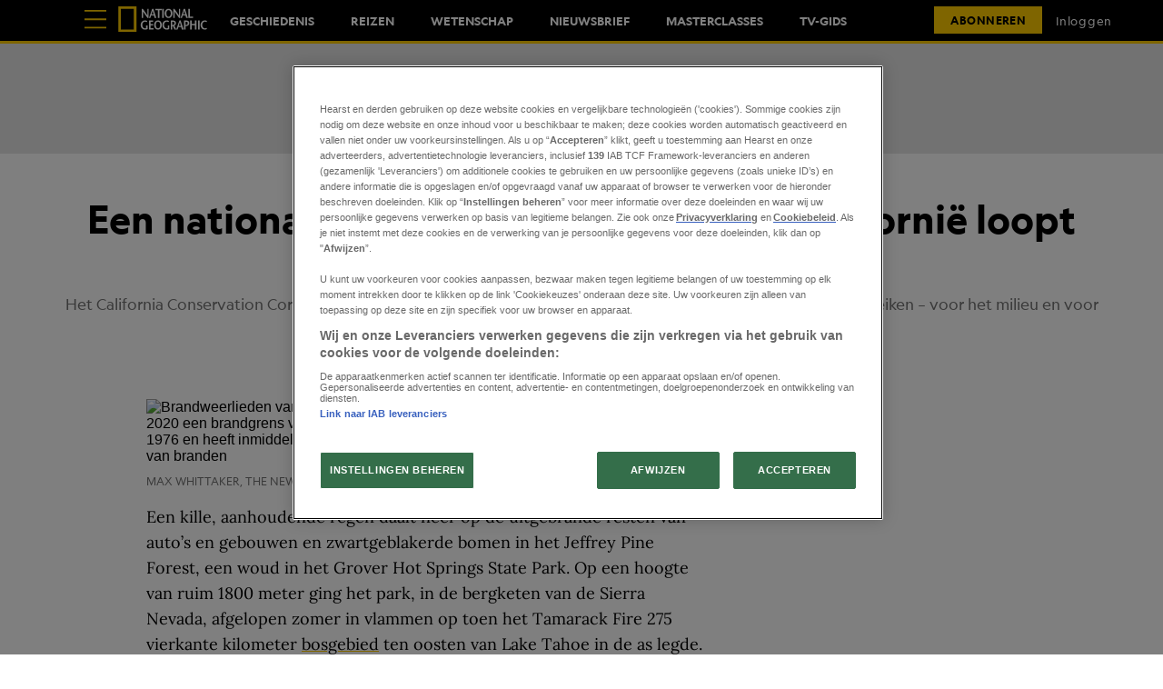

--- FILE ---
content_type: text/html; charset=utf-8
request_url: https://www.nationalgeographic.nl/een-national-klimaatkorps-in-de-vs-californie-loopt-voorop
body_size: 85921
content:
<!DOCTYPE html><html lang="nl-NL"><head><meta charset="utf-8" data-next-head/><meta name="viewport" content="width=device-width, initial-scale=1.0" data-next-head/><meta name="X-UA-Compatible" http-equiv="X-UA-Compatible" content="IE=edge" data-next-head/><link rel="canonical" href="https://www.nationalgeographic.nl/een-national-klimaatkorps-in-de-vs-californie-loopt-voorop" data-next-head/><meta name="msapplication-tap-highlight" content="no" data-next-head/><title data-next-head>Een nationaal ‘klimaatkorps’ in de VS? Californië loopt voorop - national geographic</title><meta name="title" content="Een nationaal ‘klimaatkorps’ in de VS? Californië loopt voorop - national geographic" data-next-head/><meta name="keywords" content="milieu, klimaat, klimaatkorps, california, natuurbescherming, bestrijding" data-next-head/><meta name="theme-color" content="#000000" data-next-head/><link href="/_assets/design-tokens/nationalgeographic/static/images/favicon.20ff134.ico" rel="icon" data-next-head/><meta property="og:site_name" content="National Geographic" data-next-head/><meta name="article:publisher" content="https://www.facebook.com/NatGeoNL" property="article:publisher" data-next-head/><meta property="og:title" content="Een nationaal ‘klimaatkorps’ in de VS? Californië loopt voorop - national geographic" data-next-head/><meta property="og:description" content data-next-head/><meta name="parsely-metadata" content="{&quot;socialHeadline&quot;:&quot;Een nationaal ‘klimaatkorps’ in de VS? Californië loopt voorop - national geographic&quot;}" data-next-head/><meta name="robots" content="noarchive,noai,noimageai,max-image-preview:large,max-snippet:-1,max-video-preview:30,index,follow" data-next-head/><link rel="apple-touch-icon" href="/_assets/design-tokens/nationalgeographic/static/images/apple-touch-icon.b340053.png" data-next-head/><link rel="alternate" type="application/rss+xml" title="National Geographic - Home" href="/rss/default.xml" data-next-head/><link rel="alternate" type="application/rss+xml" title="National Geographic" href="/rss/all.xml" data-next-head/><meta property="og:image" content="https://hips.hearstapps.com/hmg-prod/images/001_bw_h_15418166.jpg?crop=1xw:0.75xh;center,top&amp;resize=1200:*" data-next-head/><meta property="og:image:width" content="1200" data-next-head/><meta property="og:image:height" content="600" data-next-head/><meta name="thumbnail" content="https://hips.hearstapps.com/hmg-prod/images/001_bw_h_15418166.jpg?crop=0.6666666666666666xw:1xh;center,top&amp;resize=320:*" data-next-head/><meta name="sailthru.image.full" content="https://hips.hearstapps.com/hmg-prod/images/001_bw_h_15418166.jpg?crop=1xw:0.75xh;center,top&amp;resize=320:*" data-next-head/><meta name="sailthru.image.thumb" content="https://hips.hearstapps.com/hmg-prod/images/001_bw_h_15418166.jpg?crop=0.6666666666666666xw:1xh;center,top" data-next-head/><meta name="twitter:image" content="https://hips.hearstapps.com/hmg-prod/images/001_bw_h_15418166.jpg?crop=1xw:0.75xh;center,top&amp;resize=640:*" data-next-head/><meta content="https://www.nationalgeographic.nl/een-national-klimaatkorps-in-de-vs-californie-loopt-voorop" property="og:url" data-next-head/><meta name="auto-publish" content="timely" data-next-head/><meta property="og:type" content="article" data-next-head/><meta name="twitter:card" content="summary_large_image" data-next-head/><meta name="article:opinion" property="article:opinion" content="false" data-next-head/><meta content="Home" property="article:section" data-next-head/><meta content="2022-01-05T12:40:03Z" property="article:modified_time" data-next-head/><meta content="2022-01-05T12:40:03Z" property="article:published_time" data-next-head/><meta name="sailthru.excerpt" content="Een kille, aanhoudende regen daalt neer op de uitgebrande resten van auto’s en gebouwen en zwartgeblakerde bomen in het Jeffrey Pine Forest, een woud in het Grover Hot Springs State Park. Op een hoogte van ruim 1800 meter ging het park, in de bergketen van de Sierra Nevada, afgelopen zomer" data-next-head/><meta name="sailthru.tags" content="default,Home,National Geographic-NL" data-next-head/><meta name="sailthru.date" content="2022-01-05 12:40:03" data-next-head/><meta name="sailthru.socialtitle" content="Een nationaal ‘klimaatkorps’ in de VS? Californië loopt voorop - national geographic" data-next-head/><meta name="sailthru.contenttype" content="standard-article" data-next-head/><meta property="cXenseParse:image" content="https://hips.hearstapps.com/hmg-prod/images/001_bw_h_15418166.jpg?crop=0.6666666666666666xw:1xh;center,top&amp;resize=600:*" data-next-head/><meta name="cXenseParse:recs:recommendable" content="true" data-next-head/><script id="settings" data-nscript="beforeInteractive">window.__FRE={env:"production",ver:"1.7.50",cdn:true},window.__SITE={brand:"nationalgeographic",domain:"https://www.nationalgeographic.nl",dk:"aHR0cHM6Ly93d3cubmF0aW9uYWxnZW9ncmFwaGljL::m5s",force_www:true,id:"6c53993e-21b6-4b97-b080-f9494728edce",locale:"nl-nl",locale_path:"",trailing_slash:false},window.__ASSET_PREFIX="/_assets/fre/scopes/hdm",Object.defineProperties(window,{ADSFREE:{value:false,writable:!1},GDPR:{value:true,writable:!1}});</script><script id="device-detect" data-nscript="beforeInteractive">(()=>{const o="ontouchstart"in window||!!navigator.maxTouchPoints||window.location.search.includes("__touch"),t=window.matchMedia("only screen and (max-width: 767px)").matches,n=o&&t,i=o&&!t,e=[n?"mobile":"no-mobile",i?"tablet":"no-tablet",o?"touch":"no-touch"];window.touch=o,window.tablet=i,window.mobile=n,window.desktop=!(n||i),document.documentElement.classList.add(...e)})();</script><script id="lux" data-nscript="beforeInteractive">LUX=(function(){const a=(typeof(LUX)!=="undefined"&&typeof(LUX.gaMarks)!=="undefined"?LUX.gaMarks:[]);const d=(typeof(LUX)!=="undefined"&&typeof(LUX.gaMeasures)!=="undefined"?LUX.gaMeasures:[]);const j="LUX_start";const k=window.performance;let l=(typeof(LUX)!=="undefined"&&LUX.ns?LUX.ns:(Date.now?Date.now():+(new Date())));if(k&&k.timing&&k.timing.navigationStart){l=k.timing.navigationStart}function f(){if(k&&k.now){return k.now()}const o=Date.now?Date.now():+(new Date());return o-l}function b(n){if(k){if(k.mark){return k.mark(n)}if(k.webkitMark){return k.webkitMark(n)}}a.push({name:n,entryType:"mark",startTime:f(),duration:0});}function m(p,t,n){if(typeof(t)==="undefined"&&h(j)){t=j}if(k){if(k.measure){if(t){if(n){return k.measure(p,t,n)}return k.measure(p,t)}return k.measure(p)}if(k.webkitMeasure){return k.webkitMeasure(p,t,n)}}let r=0; let o=f();if(t){const s=h(t);if(s){r=s.startTime}else if(k&&k.timing&&k.timing[t]){r=k.timing[t]-k.timing.navigationStart}else{return}}if(n){const q=h(n);if(q){o=q.startTime}else if(k&&k.timing&&k.timing[n]){o=k.timing[n]-k.timing.navigationStart}else{return}}d.push({name:p,entryType:"measure",startTime:r,duration:(o-r)});}function h(n){return c(n,g())}function c(p,o){for(i=o.length-1;i>=0;i--){const n=o[i];if(p===n.name){return n}}return undefined}function g(){if(k){if(k.getEntriesByType){return k.getEntriesByType("mark")}if(k.webkitGetEntriesByType){return k.webkitGetEntriesByType("mark")}}return a}return{mark:b,measure:m,gaMarks:a,gaMeasures:d}})();LUX.ns=(Date.now?Date.now():+(new Date()));LUX.ac=[];LUX.cmd=function(a){LUX.ac.push(a)};LUX.init=function(){LUX.cmd(["init"])};LUX.send=function(){LUX.cmd(["send"])};LUX.addData=function(a,b){LUX.cmd(["addData",a,b])};LUX_ae=[];window.addEventListener("error",function(a){LUX_ae.push(a)});LUX_al=[];if(typeof(PerformanceObserver)==="function"&&typeof(PerformanceLongTaskTiming)==="function"){const LongTaskObserver=new PerformanceObserver(function(c){const b=c.getEntries();for(let a=0;a<b.length;a++){const d=b[a];LUX_al.push(d)}});try{LongTaskObserver.observe({type:["longtask"]})}catch(e){}};LUX.label = "standard-article";</script><noscript data-n-css></noscript><script defer noModule src="/_assets/fre/scopes/hdm/_next/static/chunks/polyfills-42372ed130431b0a.js"></script><script id="onetrust-script" src="https://cdn.cookielaw.org/scripttemplates/otSDKStub.js" async fetchpriority="high" data-domain-script="91b7776d-7163-4b11-b7e5-af8619212ec4" data-document-language="true" data-nscript="beforeInteractive"></script><script id="moapt-data-bundle" src="/_assets/moapt/2.402.0/moapt-data.js" async fetchpriority="high" data-nscript="beforeInteractive"></script><script id="moapt-bundle" src="/_assets/moapt/2.402.0/moapt-bundle-hdm.js" async fetchpriority="high" data-nscript="beforeInteractive"></script><script defer src="/_assets/fre/scopes/hdm/_next/static/chunks/24084.29d97de6fa49184b.js"></script><script defer src="/_assets/fre/scopes/hdm/_next/static/chunks/96933.f7bf57d3f062d8b8.js"></script><script defer src="/_assets/fre/scopes/hdm/_next/static/chunks/67128.44351026e934f1cf.js"></script><script defer src="/_assets/fre/scopes/hdm/_next/static/chunks/6515.3ec8cb7d22e1571d.js"></script><script defer src="/_assets/fre/scopes/hdm/_next/static/chunks/20481.6aa44904e76f2b20.js"></script><script defer src="/_assets/fre/scopes/hdm/_next/static/chunks/73970.edceda55b5724407.js"></script><script defer src="/_assets/fre/scopes/hdm/_next/static/chunks/28981.cbabed67b4c486b1.js"></script><script defer src="/_assets/fre/scopes/hdm/_next/static/chunks/8513.9f40d492128c44ad.js"></script><script src="/_assets/fre/scopes/hdm/_next/static/chunks/webpack-cc917c0e9abadf48.js" defer></script><script src="/_assets/fre/scopes/hdm/_next/static/chunks/framework-3410bc5bf771f724.js" defer></script><script src="/_assets/fre/scopes/hdm/_next/static/chunks/main-248721029a96f862.js" defer></script><script src="/_assets/fre/scopes/hdm/_next/static/chunks/pages/_app-16106d78e5e5104d.js" defer></script><script src="/_assets/fre/scopes/hdm/_next/static/chunks/1e70892d-3aab0cdf0685fe57.js" defer></script><script src="/_assets/fre/scopes/hdm/_next/static/chunks/12655-1841878abd80f813.js" defer></script><script src="/_assets/fre/scopes/hdm/_next/static/chunks/2110-c44f4dbec8d5906d.js" defer></script><script src="/_assets/fre/scopes/hdm/_next/static/chunks/84239-e27962fd9c5570e3.js" defer></script><script src="/_assets/fre/scopes/hdm/_next/static/chunks/70131-cd1d75d48c1e8f5e.js" defer></script><script src="/_assets/fre/scopes/hdm/_next/static/chunks/33773-a7f996afa05ca55b.js" defer></script><script src="/_assets/fre/scopes/hdm/_next/static/chunks/23254-40626613d60d8ad1.js" defer></script><script src="/_assets/fre/scopes/hdm/_next/static/chunks/84566-88d4046c7e1c5fd5.js" defer></script><script src="/_assets/fre/scopes/hdm/_next/static/chunks/60672-7ee42ac4ae43c3e1.js" defer></script><script src="/_assets/fre/scopes/hdm/_next/static/chunks/77824-571f87d9eb49adc4.js" defer></script><script src="/_assets/fre/scopes/hdm/_next/static/chunks/65512-28cb4673d3c763da.js" defer></script><script src="/_assets/fre/scopes/hdm/_next/static/chunks/64781-69e1a3e0a5813d62.js" defer></script><script src="/_assets/fre/scopes/hdm/_next/static/chunks/96314-22da69ed8e81cb99.js" defer></script><script src="/_assets/fre/scopes/hdm/_next/static/chunks/23942-8a98df559d45f788.js" defer></script><script src="/_assets/fre/scopes/hdm/_next/static/chunks/83071-ff68e044a9f1515a.js" defer></script><script src="/_assets/fre/scopes/hdm/_next/static/chunks/48221-dab7ab5487d333f4.js" defer></script><script src="/_assets/fre/scopes/hdm/_next/static/chunks/98756-6ae392ce37b5eb6e.js" defer></script><script src="/_assets/fre/scopes/hdm/_next/static/chunks/10904-96414304263c551f.js" defer></script><script src="/_assets/fre/scopes/hdm/_next/static/chunks/15630-eb530c1cd23dc73d.js" defer></script><script src="/_assets/fre/scopes/hdm/_next/static/chunks/94856-dc7901c9f2416c9d.js" defer></script><script src="/_assets/fre/scopes/hdm/_next/static/chunks/66188-5e0a02321346dc62.js" defer></script><script src="/_assets/fre/scopes/hdm/_next/static/chunks/36775-c193e5e2f62daf68.js" defer></script><script src="/_assets/fre/scopes/hdm/_next/static/chunks/41745-f8f6667bb0354170.js" defer></script><script src="/_assets/fre/scopes/hdm/_next/static/chunks/98192-a764632fe97cc3c4.js" defer></script><script src="/_assets/fre/scopes/hdm/_next/static/chunks/41758-e39ec8efdeaff493.js" defer></script><script src="/_assets/fre/scopes/hdm/_next/static/chunks/35434-ea50d71f372ea7da.js" defer></script><script src="/_assets/fre/scopes/hdm/_next/static/chunks/91817-633502471029d239.js" defer></script><script src="/_assets/fre/scopes/hdm/_next/static/chunks/50046-b607ad5319372c40.js" defer></script><script src="/_assets/fre/scopes/hdm/_next/static/chunks/45492-5f7ec0aa32a1f0dc.js" defer></script><script src="/_assets/fre/scopes/hdm/_next/static/chunks/34401-bf4632f6066fcbff.js" defer></script><script src="/_assets/fre/scopes/hdm/_next/static/chunks/93466-0f2a269490229f33.js" defer></script><script src="/_assets/fre/scopes/hdm/_next/static/chunks/pages/_templates/standard-article-5dde854d431611af.js" defer></script><link rel="preload" href="/_assets/design-tokens/nationalgeographic/static/fonts/GeographEditWeb-Regular.6508f03.woff2" as="font" type="font/woff2" crossorigin="anonymous"/><link rel="stylesheet" href="/api/styles.css?id=9336f7e6-ae6a-4750-ba4a-c6fb1b5507f3&amp;type=brand&amp;slugs=article&amp;source=content%3Astandard-article"/><style type="text/css" id="deferred-fonts" media="none">@font-face {font-family: 'GeographEditWeb'; src: url('/_assets/design-tokens/nationalgeographic/static/fonts/GeographEditWeb-Bold.d83453e.woff2') format('woff2'); font-weight: bold; font-style: normal; font-display: fallback;}  @font-face {font-family: 'Inter'; src: url('/_assets/design-tokens/fre/static/fonts/inter-v3-latin-regular.c8ad008.woff2') format('woff2'); font-weight: 400; font-style: normal; font-display: fallback;}  @font-face {font-family: 'Lora'; src: url('/_assets/design-tokens/fre/static/fonts/lora-v35-latin-regular.192b325.woff2') format('woff2'); font-weight: 400; font-style: normal; font-display: fallback;}  @font-face {font-family: 'Lora'; src: url('/_assets/design-tokens/fre/static/fonts/lora-v35-latin-700.d45974e.woff2') format('woff2'); font-weight: bold; font-style: normal; font-display: fallback;}  @font-face {font-family: 'GeographEditWeb'; src: url('/_assets/design-tokens/nationalgeographic/static/fonts/GeographEditWeb-Medium.f0b7967.woff2') format('woff2'); font-weight: 500; font-style: normal; font-display: fallback;}  </style><script id="json-ld" type="application/ld+json">[{"@context":"http://schema.org","@type":"NewsArticle","thumbnailUrl":"https://hips.hearstapps.com/hmg-prod/images/001_bw_h_15418166.jpg?crop=0.6666666666666666xw:1xh;center,top&resize=100:*","datePublished":"2022-01-05T12:18:21Z","headline":"Een nationaal ‘klimaatkorps’ in de VS? Californië loopt voorop","articleBody":"Een kille, aanhoudende regen daalt neer op de uitgebrande resten van auto’s en gebouwen en zwartgeblakerde bomen in het Jeffrey Pine Forest, een woud in het Grover Hot Springs State Park. Op een hoogte van ruim 1800 meter ging het park, in de bergketen van de Sierra Nevada, afgelopen zomer in vlammen op toen het Tamarack Fire 275 vierkante kilometer bosgebied ten oosten van Lake Tahoe in de as legde.\r\n\r\nZelfs in de regen blijven de bijna tweeënhalve meter hoge stapels afvalhout die zojuist zijn aangestoken verwoed doorbranden, waarbij het geknap van het hout zich vermengt met het constante gehuil van kettingzagen. De veertien leden van de Tahoe Fire Crew Nr. 1, onderdeel van het California Conservation Corps (CCC), zijn bezig met het vellen van honderden geblakerde ‘risicobomen’, die zijn gemarkeerd met grote cijfers in oranje spuitverf. Omdat ze dreigen om te vallen moeten ze worden geveld voordat ruimploegen in het gebied aan de slag kunnen.\r\n\r\nIemand roept een waarschuwing: ‘Tweede wig! Boom gaat vallen!’ – waarna de zoveelste, 25 meter hoge dennenboom dwars over de weg ter aarde stort.\r\n\r\nTe midden van de hoge stapels stammen werken de korpsleden met hun blauwe helmen op onvermoeibaar door, waarbij de regen ze doorweekt en hun gezichten bemodderd raken. De kettingzagers dragen hoge kaplaarzen van donkere Kevlar en gele jacks die met aarde en nat zaagsel zijn besmeurd.\r\n\r\n‘We doen ons motto eer aan,’ zegt de 21-jarige Elizabeth Wing met een wat verbeten glimlach. Het officiële motto van het California Conservation Corps luidt: ‘Hard werken, slechte betaling, vreselijke omstandigheden en nog veel meer!’\r\n\r\n‘Ik heb heel wat waardeloze baantjes gehad, maar deze baan bevalt mij goed,’ zegt Martin Castellon, die in Tijuana en San Diego is opgegroeid en als korpslid op zijn 26e verjaardag sneeuw ruimde. ‘Zeker, we werken soms in heel slechte omstandigheden. Maar dat maakt het des te spannender.’\r\n\r\nLees ook: Japanse monniken legden klimaat van 700 jaar geleden vast\r\n\r\nIn het kader van het reusachtige stimuleringspakket ‘Build Back Better’ van president Joe Biden, dat momenteel in het Amerikaanse Congres is blijven steken, moet er een nationaal Civilian Climate Corps worden opgezet om het milieu in de VS weerbaarder te maken en tegelijkertijd interessante banen voor duizenden jonge Amerikanen te creëren. Zelfs op een landelijk niveau is het basisidee niet nieuw. In 1933 creëerde president Franklin D. Roosevelt tijdens de Grote Depressie een ‘Civilian Conservation Corps’, dat in zijn negende jaar maar liefst drie miljoen jongemannen werk bood (het plan was niet bestemd voor vrouwen en de meeste zwarten). Dat korps legde wandelroutes en andere infrastructuur in de nationale parken van de VS aan en zou tijdens de Tweede Wereldoorlog een uitstekende rekruteringsvijver voor goed getrainde en gedisciplineerde soldaten blijken te zijn.In 1976, in de begindagen van de milieubeweging, nam de toenmalige gouverneur van Californië, Jerry Brown, het plan over, maar dan ook voor vrouwen en zwarten: tijdens zijn eerste ambtstermijn zette hij het California Conservation Corps (CCC) op. Tegenwoordig worden mannen en vrouwen tussen de 18 en 25 voor ‘de C’s’ (zoals het korps in de volksmond wordt genoemd) gerekruteerd. Het CCC telt momenteel ruim 1500 leden, die vanuit 24 centra in de hele staat worden ingezet.\r\n\r\nVeranderende levens\r\n\r\nDe CCC-leden zijn afkomstig uit zeer uiteenlopende milieus. Sommigen werkten in de detailhandel of de bouw, anderen in machinewerkplaatsen, restaurants of bandenwinkels. Sommigen hebben een universitaire studie gevolgd, maar de meesten van hen wilden meer uit het leven halen.\r\n\r\n‘Ik had gewoon het ene baantje na het andere, maar het liefst wilde ik deel uitmaken van iets belangrijkers dan mijzelf,’ zegt de 26-jarige Luis Valez. ‘Ik zag een advertentie op Facebook en heb meteen gereageerd. Geen moment spijt gehad.’ Afgelopen zomer werkte zijn team twee maanden lang aan het bestrijden van het grote Dixie Fire en nog eens een maand aan het blussen van het Caldor Fire. De werkuren waren lang – soms 24 uur aaneen – en het was hun taak om woningen tegen de vlammen te beschermen. ‘Het was een heftige tijd,’ zegt hij.\r\n\r\nAls nieuwe korpsleden hun middelbare school niet hebben afgemaakt (wat geldt voor 15 tot 20 procent van de rekruten), moeten ze eerst verplichte lessen volgen in een van de CCC-centra voor inwonende of bezoekende leerlingen. De tien lesuren per week komen bij de veertigurige werkweek van de korpsleden. Degenen die tenminste één jaar van de scholing voltooien, komen in aanmerking voor studiebeurzen tot achtduizend dollar, voor vervolgopleidingen of beroepstrainingen. Zelfs hun ‘slechte betaling’ werd onlangs flink opgetrokken: in oktober werd het maandsalaris van CCC-leden verhoogd van 1905 naar 2265 dollar.\r\n\r\nHet Californische korps heeft veel te maken met de klimaatverandering, die overal ter wereld tot meer en intensere bosbranden leidt. Vijf jaar geleden werkten de meeste leden in de bosbouw, de energieverzorging, de transportsector, de visserij en de horeca; slechts één team richtte zich op brandbestrijding. Nu werken twaalf teams met in totaal vierhonderd CCC-leden samen met het California Department of Forestry and Fire Protection (CalFire).Op het hoogtepunt van het Californische bosbrandseizoen werden veertig CCC-teams in de basiskampen van CalFire ingezet, waar ze brandslangen uitrolden, in de bevoorrading werkten, meehielpen met de aanvoer van water en maaltijden, afval opruimden en talloze andere taken verrichten. Zesentwintig CCC-leden werkten aan het ‘front’, waar ze met kettingzagen en handgereedschap brandgangen sloegen.\r\n\r\nDe korpsleden worden ook getraind in het opvangen van overstromingen, zodat ze meteen kunnen worden ingezet om tijdens de eerstvolgende zondvloed tienduizenden zandzakken te vullen en op strategische plekken op te werpen.\r\n\r\n‘Dertig of veertig jaar geleden waren we niet bezig met de klimaatverandering, maar het milieu was daar al die tijd wel mee bezig,’ zegt CCC-directeur Bruce Saito. Hij hoopt dat het Californische korps – samen met 130 soortgelijke staatsorganisaties – in het landelijke Civilian Climate Corps van Joe Biden zal worden opgenomen – als dat plan eenmaal van de grond komt. Met zijn 45 jaar aan ervaring in het veld zou het California Conservation Corps veel kunnen bijdragen aan de landelijke organisatie.\r\n\r\nScholen van natuurbeschermers\r\n\r\nHoewel de leden van het CCC zich om allerlei redenen bij het korps aanmelden, worden ze zich tijdens hun opleiding en gedurende het korpswerk steeds meer bewust van de milieuproblematiek.\r\n\r\nLees ook: Vijf mogelijke klimaten in de toekomst – van optimistisch tot heel vreemd\r\n\r\n‘Als je me twee jaar geleden had gevraagd wat natuurbeschermers zoal doen, had ik geen idee gehad,’ zegt Naomi Muratalla, die in een CCC-centrum in Stockton werkt vanwaaruit de hele delta van de rivier de Sacramento wordt verzorgd. ‘Op mijn negentiende werkte ik als verzorgende van oudere mensen met beperkingen, en dat was heel heftig werk. Ik heb me voor het CCC-programma aangemeld en ben als inwonende leerling opgeleid. Je werkt met mensen met wie je samenwoont, en die mensen zijn nu een soort familieleden.‘Eerlijk waar, het heeft mijn leven veranderd. Ik dacht dat ik iets in de medische sector zou gaan doen, maar nu wil ik paden aanleggen en bomen planten. Ik wil hier over twintig jaar terugkomen en kunnen zeggen: deze groep bomen heb ik geplant.’\r\n\r\nMet zware leren handschoenen aan gebruikt Muratalla een piek en een schop om rivierstenen te rangschikken in een wandelpad dat door de Micke Grove Zoo loopt, een gemeentelijk park in het plattelandsstadje Lodi. Haar team is bezig een schildpaddenvijver op te nemen in een grotere vlindertuin. Een ander korpslid staat met kaplaarzen aan in de vijver een houten uitkijkplatform te beitsen dat het team heeft gerestaureerd. In de buurt wachten de schildpadden in grote blauwe teilen op het moment dat ze terug naar hun vijver kunnen.\r\n\r\n‘Het leuke aan ‘de C’s’ is dat we hier niet allemaal jongeren hebben die een moeilijke jeugd hebben gehad, zoals veel mensen denken,’ zegt John Alviso (24), lid van een brandbestrijdingsteam en voormalig reservist bij de Amerikaanse landmacht. ‘Het zijn mensen die iets willen leren, een carrière willen volgen en bereid zijn om daar hard voor te werken.’\r\n\r\nDe fysieke kant van het werk trekt veel rekruten aan. ‘Ik volgde online-lessen in kunst en woonde op zolder bij m’n ouders, in de Bay Area. Ik wilde gewoon iets actievers gaan doen,’ zegt Wing. Ze belandde in het CCC-programma voor de aanleg van wandelroutes in natuurgebieden, waar meerdere teams gemiddeld een halfjaar achter elkaar werken aan het repareren van wandelpaden in de meest onherbergzame gebieden van de staat.\r\n\r\nMeer dan bosbranden\r\n\r\nDe ‘C’s’ komen niet alleen in actie bij natuurbranden, maar hebben in de afgelopen jaren op alle mogelijke noodsituaties gereageerd, waaronder aardbevingen, de rellen in Los Angeles en overstromingen. Sinds het begin van de coronavirus-pandemie heeft de staat CCC-leden uitgeleend om voedselbanken en vaccinatiecentra te bemannen. Korpsleden zijn ook uitgezonden voor de bestrijding van rampen buiten Californië, in Iowa, Nebraska, Texas en Louisiana en op Puerto Rico.Terwijl het in het debat over het Civilian Climate Corps vaak gaat over het creëren van goedbetaalde ‘groene banen’, in sectoren als schone energie, stadsherstel en het beheer van wetlands en bosgebieden, wijst de dagelijkse praktijk van het Californische korps meer en meer in de richting van de rampenbestrijding, iets wat in een opwarmende wereld een steeds belangrijker rol zal spelen en waarop de organisatie zich zal moeten voorbereiden.\r\n\r\nSommige CCC-leden dromen ervan om te worden opgeleid als brandbestrijder voor CalFire of de US Forest Service. Andere werkgevers bij de overheid die bij CCC-leden populair zijn, zijn het California Department of Transportation, de natuurparken van de staat, de US Fish and Wildlife Service en het Californische gevangenisstelsel. Ook de private bosbouwsector, firma’s die schone energie leveren en andere bedrijven zijn geïnteresseerd in het rekruteren van CCC-leden.\r\n\r\nLees ook: 10x Nu of nooit: bestemmingen om te bezoeken nu het nog kan\r\n\r\n‘Werkgevers die zien dat een sollicitant lid is geweest van een CCC-team, weten dat ze op tijd op hun werk zullen verschijnen en dat ze betrouwbaar zijn,’ zegt Saito. ‘En ook dat het teamspelers zijn.’\r\n\r\nBouwhout\r\n\r\nTussen de ruïnes van Grover Hot Springs bestaat het teamspel ditmaal uit een soort getouwtrek. Voorvrouw Renae Perez-Gallardo roept de hulp van haar teamleden in wanneer een omgezaagde boom in de takken van een grotere boom blijft hangen. ‘Korpsleden verzamelen!’ roept iemand anders, waarna vrijwilligers die onder het as en het vet van kettingzagen zitten, komen aanrennen.Er worden meerdere kabels en een dik touw over ‘boom nr. 104’ afgeschoten. Vijftien jonge mannen en vrouwen beginnen aan de kabels te sjorren, totdat de ruim achttien meter hoge boom eindelijk op de bodem stort. De val van de boom wordt met een luid gejuich begroet.\r\n\r\nLees ook: Deze diersoorten maken duidelijk hoe het klimaat verandert\r\n\r\nEerder gaf Perez-Gallardo les in het werken met de kettingzaag. Ze deed Alviso voor hoe hij een boom in een bepaalde richting kon laten omvallen door goed geplaatste wiggen in de stam uit te zagen en daarbij gebruik te maken van een richtmarkering op de kettingzaag. Toen ik hem vroeg of hij na zijn CCC-tijd lid van een brandbestrijdingsteam wilde worden, keek hij om naar zijn lerares, die een kop kleiner en tien jaar ouder was dan hij.\r\n\r\n‘Ik wil doen wat Renae doet,’ zei Alviso. ‘Ik wil een carrière waarin ik andere mensen help om te leren.’\r\n\r\nDit artikel werd oorspronkelijk gepubliceerd in het Engels op nationalgeographic.com","wordCount":1820,"articleSection":"Home","image":[{"@type":"ImageObject","height":1200,"thumbnail":"https://hips.hearstapps.com/hmg-prod/images/001_bw_h_15418166.jpg?crop=0.6666666666666666xw:1xh;center,top&resize=100:*","url":"https://hips.hearstapps.com/hmg-prod/images/001_bw_h_15418166.jpg?crop=0.6666666666666666xw:1xh;center,top&resize=1200:*","width":1200},{"@type":"ImageObject","height":900,"thumbnail":"https://hips.hearstapps.com/hmg-prod/images/001_bw_h_15418166.jpg?crop=0.6666666666666666xw:1xh;center,top&resize=100:*","url":"https://hips.hearstapps.com/hmg-prod/images/001_bw_h_15418166.jpg?crop=0.8888888888888888xw:1xh;center,top&resize=1200:*","width":1200},{"@type":"ImageObject","height":675,"thumbnail":"https://hips.hearstapps.com/hmg-prod/images/001_bw_h_15418166.jpg?crop=0.6666666666666666xw:1xh;center,top&resize=100:*","url":"https://hips.hearstapps.com/hmg-prod/images/001_bw_h_15418166.jpg?crop=1xw:0.84375xh;center,top&resize=1200:*","width":1200}],"mainEntityOfPage":{"@id":"https://www.nationalgeographic.nl/een-national-klimaatkorps-in-de-vs-californie-loopt-voorop","@type":"WebPage"},"publisher":{"@type":"NewsMediaOrganization","name":"National Geographic","sameAs":["https://www.x.com/natgeonl","https://www.youtube.com/channel/UC7XdUnkWuzUrnAVvQ5qtRMw","https://www.facebook.com/NatGeoNL","https://www.instagram.com/NatGeoNL"],"logo":{"@type":"ImageObject","width":312,"height":60},"address":{"@type":"PostalAddress","postalCode":"1013BC","addressRegion":"Noord-Holland","streetAddress":"Moermanskkade 500","addressCountry":"NL","addressLocality":"Amsterdam"},"parentOrganization":{"@type":"NewsMediaOrganization","name":"Hearst Corporation"}},"keywords":["content-type: Default","locale: NL","displayType: standard article","shortTitle: Een nationaal ‘klimaatkorps’ in de VS? Californië loopt voorop - national geographic","contentId: 858a8776-8325-43e2-838d-4dc397ad2a5c"],"url":"https://www.nationalgeographic.nl/een-national-klimaatkorps-in-de-vs-californie-loopt-voorop","isBasedOn":"https://www.nationalgeographic.nl/een-national-klimaatkorps-in-de-vs-californie-loopt-voorop","dateModified":"2022-01-05T12:40:03Z"}]</script><style data-emotion="css-global cfjyu2">.embed:has(> :nth-child(1)){clear:both;}@media (min-width: 90rem){.embed:not(.align-center):not([data-embed]="body-image"){clear:none;}}</style><style data-emotion="css-global 1g7rwr7">body{--nav-height:96px;--sticky-header-height:96px;--sticky-navs-height:0px;}</style><style data-emotion="css-global 18i3c4d">html{line-height:1.15;-webkit-text-size-adjust:100%;}body{margin:0;}main{display:block;}h1{font-size:2em;margin:0.67em 0;}hr{box-sizing:content-box;height:0;overflow:visible;}pre{font-family:monospace,monospace;font-size:1em;}a{background-color:transparent;}abbr[title]{border-bottom:none;-webkit-text-decoration:underline;text-decoration:underline;-webkit-text-decoration:underline dotted;text-decoration:underline dotted;}b,strong{font-weight:bolder;}code,kbd,samp{font-family:monospace,monospace;font-size:1em;}small{font-size:80%;}sub,sup{font-size:75%;line-height:0;position:relative;vertical-align:baseline;}sub{bottom:-0.25em;}sup{top:-0.5em;}img{border-style:none;}button,input,optgroup,select,textarea{font-family:inherit;font-size:100%;line-height:1.15;margin:0;}button,input{overflow:visible;}button,select{text-transform:none;}button,[type='button'],[type='reset'],[type='submit']{-webkit-appearance:button;}button::-moz-focus-inner,[type='button']::-moz-focus-inner,[type='reset']::-moz-focus-inner,[type='submit']::-moz-focus-inner{border-style:none;padding:0;}button:-moz-focusring,[type='button']:-moz-focusring,[type='reset']:-moz-focusring,[type='submit']:-moz-focusring{outline:1px dotted ButtonText;}fieldset{padding:0.35em 0.75em 0.625em;}legend{box-sizing:border-box;color:inherit;display:table;max-width:100%;padding:0;white-space:normal;}progress{vertical-align:baseline;}textarea{overflow:auto;}[type='checkbox'],[type='radio']{box-sizing:border-box;padding:0;}[type='number']::-webkit-inner-spin-button,[type='number']::-webkit-outer-spin-button{height:auto;}[type='search']{-webkit-appearance:textfield;outline-offset:-2px;}[type='search']::-webkit-search-decoration{-webkit-appearance:none;}::-webkit-file-upload-button{-webkit-appearance:button;font:inherit;}details{display:block;}summary{display:-webkit-box;display:-webkit-list-item;display:-ms-list-itembox;display:list-item;}template{display:none;}[hidden]{display:none;}*{box-sizing:border-box;}html{font-family:sans-serif;-ms-text-size-adjust:100%;-webkit-font-smoothing:antialiased;-webkit-text-size-adjust:100%;scroll-behavior:smooth;overflow-x:hidden;overflow-y:auto;}@media (prefers-reduced-motion: reduce){*{-webkit-animation-duration:0.01ms!important;animation-duration:0.01ms!important;-webkit-animation-iteration-count:1!important;animation-iteration-count:1!important;transition-duration:0.01ms!important;scroll-behavior:auto!important;}}html.no-scroll{overflow:hidden;}html.no-scroll body{overflow:scroll;}html.touch.no-scroll,html.touch body.no-scroll{overflow:hidden;}body{min-height:100vh;min-height:-webkit-fill-available;}a{color:inherit;}a:focus-visible{outline:0.125rem dotted;outline-offset:0.313rem;}button{color:inherit;}img:-moz-loading{color:transparent;}.__resp-container{position:relative;-webkit-text-decoration:none;text-decoration:none;}.__resp-container:before{content:'';color:transparent;display:block;width:100%;height:0;padding-bottom:var(--aspect-ratio, 100%);}.__resp-container img:not(.video-items-box img):not(.filmstrip-image-wrapper img):not([data-dynamic-svg]):not(.video-player img),.__resp-container video{position:absolute;top:var(--top, 0);left:var(--left, 0);width:var(--width, 100%);min-width:var(--min-width, 100%);height:var(--height, auto);max-height:var(--max-height, 100%);object-fit:var(--object-fit, cover);}.__resp-container .video-player video{object-fit:contain;}.__resp-container .video-player{position:absolute;top:0;}.__resp-container.lqip img[importance=auto]{-webkit-transition:opacity 0.3s linear;transition:opacity 0.3s linear;opacity:0;}.__resp-container.lqip img[importance=auto].lazyloaded{opacity:1;}.screen-reader-only{position:absolute;left:-10000px;width:1px;height:1px;padding:0;margin:-1px;overflow:hidden;clip:rect(0, 0, 0, 0);white-space:nowrap;border-width:0;}.lqip{-webkit-background-size:cover;background-size:cover;-webkit-background-position:center;background-position:center;}@media print{.no-print{display:none!important;}}button.hds-do-not-use{color:revert-layer;font-size:revert-layer;line-height:revert-layer;margin:revert-layer;}.hds-do-not-use a{background-color:revert-layer;color:revert-layer;}</style><style data-emotion="css-global 13wmp3b">@font-face{font-family:'GeographEditWeb';src:url('/_assets/design-tokens/nationalgeographic/static/fonts/GeographEditWeb-Regular.6508f03.woff2') format('woff2');font-weight:400;font-style:normal;font-display:fallback;}@font-face{font-family:"GeographEditWeb-weightbold-upcase-roboto";src:local('Roboto');size-adjust:107.83%;ascent-override:94.40%;descent-override:23.00%;}@font-face{font-family:"GeographEditWeb-weightbold-upcase-local";src:local('Arial');size-adjust:99.91%;ascent-override:101.89%;descent-override:24.82%;}@font-face{font-family:"GeographEditWeb-roboto";src:local('Roboto');size-adjust:106.47%;ascent-override:92.98%;descent-override:21.51%;}@font-face{font-family:"GeographEditWeb-local";src:local('Arial');size-adjust:106.79%;ascent-override:92.70%;descent-override:21.44%;}@font-face{font-family:"Inter-roboto";src:local('Roboto');size-adjust:107.32%;ascent-override:90.27%;descent-override:22.50%;}@font-face{font-family:"Inter-local";src:local('Arial');size-adjust:107.64%;ascent-override:90.00%;descent-override:22.43%;}@font-face{font-family:"GeographEditWeb-weightbold-roboto";src:local('Roboto');size-adjust:108.51%;ascent-override:93.82%;descent-override:22.85%;}@font-face{font-family:"GeographEditWeb-weightbold-local";src:local('Arial');size-adjust:108.84%;ascent-override:93.53%;descent-override:22.79%;}@font-face{font-family:"GeographEditWeb-upcase-roboto";src:local('Roboto');size-adjust:104.90%;ascent-override:94.37%;descent-override:21.83%;}@font-face{font-family:"GeographEditWeb-upcase-local";src:local('Arial');size-adjust:97.20%;ascent-override:101.85%;descent-override:23.56%;}@font-face{font-family:"Lora-roboto";src:local('Roboto');size-adjust:104.76%;ascent-override:96.03%;descent-override:26.15%;}@font-face{font-family:"Lora-local";src:local('Georgia');size-adjust:105.77%;ascent-override:95.11%;descent-override:25.91%;}@font-face{font-family:"Lora-weightbold-roboto";src:local('Roboto');size-adjust:107.91%;ascent-override:93.23%;descent-override:25.39%;}@font-face{font-family:"Lora-weightbold-local";src:local('Georgia');size-adjust:108.94%;ascent-override:92.34%;descent-override:25.15%;}@font-face{font-family:"GeographEditWeb-weight500-roboto";src:local('Roboto');size-adjust:107.75%;ascent-override:93.55%;descent-override:22.37%;}@font-face{font-family:"GeographEditWeb-weight500-local";src:local('Arial');size-adjust:108.08%;ascent-override:93.27%;descent-override:22.30%;}</style><style data-emotion="css-global 99heoz">[data-embed]:not(:defined){display:none;}[data-embed]:defined{display:-webkit-var(--data-embed-display, block);display:var(--data-embed-display, block);}</style><style data-emotion="css 1ezvwko 1kkonqv fpbvzc k6bc30 uequf7 1lgifh3 xwjhf9 16msw7h 1fvypr8 75z2gz pjjyzu bbrknr sfww4i fwdf1f 1yhciq3 1joeej0 1j6sys9 40dj9l ggopzt j5puuf 0 1owi2u2 tpkp71 1haltr4 12voh5m 1h6wsku hu13x 1s98y5p 1204un1 inxypi 16borq0 1auq1lm rk6tbh 1uk3z28 dxyhk8 z207vh epvra4 1n54kid zxq36b 12ncg0d pfkyrg huh8md 1o0b1xw jqm0z5 cglses 2yv8z4 izxypv fqk98z wkpw2c 18jz25a k008qs 1q1kaac 1f8o566 sm2oir 96439d 1oxikel 11yotvo wtf42a n3hm4j 6wxqfj atj6cd 1vw1yg0 uwraif fw50lw 1am3yn9 cyytz3 8gv7tk bnk019 15qxeah j3424l chu8gj dx2tqb mn2ao7 1sw3kij 1vckdbg ftsoqv pnmyj4 kfi6wv 56diik mpmc8v 16xra8r 1q333gr 1a4cqt8 tlb85d lqypct cfqo8m 10mfbg0 lcvby3 1ss7lvu iz4391 82acjr 6uae8g 70qvj9 n9en60 jmxdxt kzigki 1vc4yu1 15si9rg j307y1 i7117i yzbu7j r7fsoq 5tjtfu vafmur xfdkoc">.css-1ezvwko{visibility:hidden;content-visibility:hidden;background-color:#F5F5F5;color:#000;width:20rem;max-width:20rem;height:100%;overflow-x:hidden;overflow-y:scroll;position:fixed;top:0rem;z-index:8000000;-webkit-transition:-webkit-transform 0.2s linear;transition:transform 0.2s linear;-webkit-transform:translateX(-20rem);-moz-transform:translateX(-20rem);-ms-transform:translateX(-20rem);transform:translateX(-20rem);}.css-1ezvwko >div{display:-webkit-box;display:-webkit-flex;display:-ms-flexbox;display:flex;min-height:100%;-webkit-flex-direction:column;-ms-flex-direction:column;flex-direction:column;}.css-1ezvwko ~.sidepanelToggleable{-webkit-transform:initial;-moz-transform:initial;-ms-transform:initial;transform:initial;-webkit-transition:-webkit-transform 0.2s linear;transition:transform 0.2s linear;}.css-1ezvwko.open{-webkit-transform:translateX(0);-moz-transform:translateX(0);-ms-transform:translateX(0);transform:translateX(0);visibility:visible;content-visibility:auto;}.css-1ezvwko.open ~.sidepanelToggleable{-webkit-transform:translateX(20rem);-moz-transform:translateX(20rem);-ms-transform:translateX(20rem);transform:translateX(20rem);}@media(min-width: 90rem){.css-1ezvwko.open ~.sidepanelToggleable{-webkit-transform:translateX(7rem);-moz-transform:translateX(7rem);-ms-transform:translateX(7rem);transform:translateX(7rem);}}.css-1kkonqv{margin:1rem 1rem 0 1rem;padding:0 0.6rem;width:auto;height:2.1875rem;display:-webkit-box;display:-webkit-flex;display:-ms-flexbox;display:flex;-webkit-align-items:center;-webkit-box-align:center;-ms-flex-align:center;align-items:center;-webkit-text-decoration:none;text-decoration:none;margin-right:6rem;}.css-1kkonqv svg{fill:#000000;}.css-fpbvzc{height:1rem;width:1rem;}.css-k6bc30{padding:1rem;color:#000000;font-family:GeographEditWeb,GeographEditWeb-weightbold-upcase-roboto,GeographEditWeb-weightbold-upcase-local,Helvetica,Arial,Sans-serif;font-size:0.8125rem;line-height:2rem;font-weight:bold;text-transform:uppercase;}.css-uequf7{background-color:#FFCC00;border:0;color:#ffffff;display:-webkit-box;display:-webkit-flex;display:-ms-flexbox;display:flex;-webkit-flex-direction:row;-ms-flex-direction:row;flex-direction:row;-webkit-align-items:center;-webkit-box-align:center;-ms-flex-align:center;align-items:center;padding:0.625rem 1.25rem;margin-top:0rem;margin-bottom:0rem;-webkit-text-decoration:none;text-decoration:none;text-transform:uppercase;-webkit-transition:background 0.3s ease-in-out,color 0.3s ease-in-out;transition:background 0.3s ease-in-out,color 0.3s ease-in-out;-webkit-box-pack:center;-ms-flex-pack:center;-webkit-justify-content:center;justify-content:center;right:1.0625rem;top:1rem;position:absolute;}.css-uequf7:hover{background-color:#525252;color:#fff;cursor:pointer;background:inherit;}.css-uequf7:disabled{background-color:#F3F4F6;color:#A3A3A3;cursor:not-allowed;}.css-uequf7{position:absolute;padding:0.6rem;border-radius:0;margin:0rem;background:inherit;right:1.0625rem;}.css-uequf7:focus-visible{outline:0.125rem dotted;outline-offset:0.313rem;}.css-1lgifh3{width:1rem;height:1rem;fill:#000000;}.css-xwjhf9{margin:0.5rem 1rem 0.125rem;padding:0rem;opacity:35%;height:0.0625rem;border:0;width:auto;background-color:#000000;color:#fff;}.css-16msw7h{position:relative;list-style:none;margin:0rem;padding:0.6rem;-webkit-flex:1 0 auto;-ms-flex:1 0 auto;flex:1 0 auto;font-family:GeographEditWeb,GeographEditWeb-weightbold-upcase-roboto,GeographEditWeb-weightbold-upcase-local,Helvetica,Arial,Sans-serif;font-size:0.8125rem;line-height:2rem;font-weight:bold;text-transform:uppercase;}.css-16msw7h a{-webkit-text-decoration:none;text-decoration:none;}.css-1fvypr8{-webkit-transition:background-color 0.2s linear;transition:background-color 0.2s linear;padding:0 1rem;}.css-1fvypr8.has-submenu{position:relative;padding:0.5rem 1rem;color:#000000;-webkit-transition:padding 0.3s linear,background-color 0.2s linear;transition:padding 0.3s linear,background-color 0.2s linear;}.css-1fvypr8.has-submenu.submenu-open{padding:0.5rem 1rem 0;background-color:#D4D4D4;color:#000;}.css-1fvypr8:focus{outline:0.0625rem solid black;}@media (any-hover: hover){.css-1fvypr8:hover{background-color:#D4D4D4;color:#000;}}.css-75z2gz{display:-webkit-box;display:-webkit-flex;display:-ms-flexbox;display:flex;-webkit-align-items:center;-webkit-box-align:center;-ms-flex-align:center;align-items:center;position:relative;width:100%;height:2.875rem;color:#000000;-webkit-transition:color 0.2s linear;transition:color 0.2s linear;}.has-submenu .css-75z2gz{height:unset;display:inline;-webkit-align-items:unset;-webkit-box-align:unset;-ms-flex-align:unset;align-items:unset;padding:0.5rem 0;}@media (any-hover: hover){.css-75z2gz:hover{color:side-panel-menu-link;}}.css-pjjyzu{position:absolute;right:1.4rem;top:1.2rem;border-color:#000000;border-style:solid;border-width:0 0.0625rem 0.0625rem 0;padding:0.2rem;-webkit-transition:-webkit-transform 0.25s ease-in-out;transition:transform 0.25s ease-in-out;cursor:pointer;background-color:transparent;color:#fff;}.submenu-open .css-pjjyzu{-webkit-transform:rotate(45deg);-moz-transform:rotate(45deg);-ms-transform:rotate(45deg);transform:rotate(45deg);}.submenu-closed .css-pjjyzu{-webkit-transform:rotate(-45deg);-moz-transform:rotate(-45deg);-ms-transform:rotate(-45deg);transform:rotate(-45deg);}.css-bbrknr{margin:0 auto;margin-left:1.1rem;}.css-bbrknr .e1f7ykkd1{border:0.0625rem solid #000000;}.css-sfww4i{display:-webkit-box;display:-webkit-flex;display:-ms-flexbox;display:flex;width:100%;height:3.125rem;-webkit-flex-shrink:0;-ms-flex-negative:0;flex-shrink:0;-webkit-align-items:center;-webkit-box-align:center;-ms-flex-align:center;align-items:center;padding-left:1rem;}.css-fwdf1f{-webkit-text-decoration:none;text-decoration:none;margin-right:1rem;font-family:GeographEditWeb,GeographEditWeb-roboto,GeographEditWeb-local,Helvetica,Arial,Sans-serif;font-size:0.8125rem;line-height:1;-webkit-transition:opacity 0.2s linear;transition:opacity 0.2s linear;}.css-fwdf1f:last-of-type{margin-right:0rem;}.css-1yhciq3{display:-webkit-box;display:-webkit-flex;display:-ms-flexbox;display:flex;-webkit-align-items:center;-webkit-box-align:center;-ms-flex-align:center;align-items:center;-webkit-box-pack:center;-ms-flex-pack:center;-webkit-justify-content:center;justify-content:center;position:absolute;left:1rem;top:1rem;z-index:12000000;text-align:center;opacity:0;-webkit-transform:translateY(calc(-100% - 2.5rem));-moz-transform:translateY(calc(-100% - 2.5rem));-ms-transform:translateY(calc(-100% - 2.5rem));transform:translateY(calc(-100% - 2.5rem));-webkit-text-decoration:none;text-decoration:none;border:medium solid white;box-shadow:0 0 0 3px #55adff;background-color:#000000;color:#fff;border-radius:1.875rem;font-family:Inter,Inter-roboto,Inter-local,Helvetica,Arial,Sans-serif;font-size:0.875rem;line-height:1;font-weight:bold;padding:0.625rem 1.25rem;width:auto;}.css-1yhciq3:focus{opacity:1;-webkit-transform:translateY(0%);-moz-transform:translateY(0%);-ms-transform:translateY(0%);transform:translateY(0%);}.css-1yhciq3:focus-visible{outline:none;}.css-1joeej0{display:-webkit-box;display:-webkit-flex;display:-ms-flexbox;display:flex;-webkit-align-items:center;-webkit-box-align:center;-ms-flex-align:center;align-items:center;-webkit-box-pack:center;-ms-flex-pack:center;-webkit-justify-content:center;justify-content:center;position:absolute;left:1rem;top:1rem;z-index:12000000;text-align:center;opacity:0;-webkit-transform:translateY(calc(-100% - 2.5rem));-moz-transform:translateY(calc(-100% - 2.5rem));-ms-transform:translateY(calc(-100% - 2.5rem));transform:translateY(calc(-100% - 2.5rem));-webkit-text-decoration:none;text-decoration:none;border:medium solid white;box-shadow:0 0 0 3px #55adff;background-color:#000000;color:#fff;border-radius:1.875rem;font-family:Inter,Inter-roboto,Inter-local,Helvetica,Arial,Sans-serif;font-size:0.875rem;line-height:1;font-weight:bold;padding:0.625rem 1.25rem;width:auto;}.css-1joeej0:focus{opacity:1;-webkit-transform:translateY(0%);-moz-transform:translateY(0%);-ms-transform:translateY(0%);transform:translateY(0%);}.css-1joeej0:focus-visible{outline:none;}.css-1j6sys9{position:-webkit-sticky;position:sticky;z-index:6000000;top:var(--nav-offset, 0);background-color:#000000;color:#fff;border-bottom:0.19rem solid #FFCC00;}@media(max-width: 73.75rem){.css-1j6sys9{height:96px;}}@media(min-width: 64rem){.css-1j6sys9{height:48px;position:-webkit-sticky;position:sticky;top:var(--nav-offset, 0);}}@media print{.css-1j6sys9{display:none;}}.css-40dj9l{-webkit-align-items:center;-webkit-box-align:center;-ms-flex-align:center;align-items:center;display:-webkit-box;display:-webkit-flex;display:-ms-flexbox;display:flex;height:100%;-webkit-box-flex-wrap:wrap;-webkit-flex-wrap:wrap;-ms-flex-wrap:wrap;flex-wrap:wrap;margin:0 auto;max-width:75rem;padding-left:0;padding-right:0;width:100%;z-index:0;}@media(max-width: 64rem){.css-40dj9l{background:inherit;}}@media(min-width: 64rem){.css-40dj9l{-webkit-box-flex-wrap:nowrap;-webkit-flex-wrap:nowrap;-ms-flex-wrap:nowrap;flex-wrap:nowrap;}}.css-ggopzt{background-color:inherit;border:none;color:#ffffff;display:-webkit-box;display:-webkit-flex;display:-ms-flexbox;display:flex;-webkit-flex-direction:row;-ms-flex-direction:row;flex-direction:row;-webkit-align-items:center;-webkit-box-align:center;-ms-flex-align:center;align-items:center;padding:0.625rem 1.25rem;margin-top:0rem;margin-bottom:0rem;-webkit-text-decoration:none;text-decoration:none;text-transform:uppercase;-webkit-transition:background 0.3s ease-in-out,color 0.3s ease-in-out;transition:background 0.3s ease-in-out,color 0.3s ease-in-out;-webkit-box-pack:center;-ms-flex-pack:center;-webkit-justify-content:center;justify-content:center;margin-left:0.9375rem;border-radius:0;line-height:0.7;}@media(max-width: 64rem){.css-ggopzt{padding:0.5rem 0.25rem 0.5rem 0.625rem;}}@media(min-width: 20rem){.css-ggopzt{padding:0.5rem 0.25rem 0.5rem 0;}.css-ggopzt svg{fill:#FFCC00;-webkit-transition:fill 0.3s ease-in-out;transition:fill 0.3s ease-in-out;}.css-ggopzt svg:hover{fill:#ffffff;}}@media(min-width: 40.625rem) and (max-width: 90rem){.css-ggopzt{margin-left:2.5rem;}}@media(min-width: 48rem){.css-ggopzt{padding:0.5rem 0.625rem 0.5rem 0.625rem;}}@media(min-width: 90rem){.css-ggopzt{margin-left:0rem;}}.css-ggopzt:hover{background-color:#525252;color:#fff;cursor:pointer;background:inherit;}.css-ggopzt:disabled{background-color:#F3F4F6;color:#A3A3A3;cursor:not-allowed;}.css-ggopzt:focus-visible{outline:0.125rem dotted;outline-offset:0.313rem;}.css-ggopzt img{height:1.875rem;width:1.875rem;}.css-ggopzt svg{height:1.875rem;width:1.875rem;}.css-j5puuf{line-height:1;margin-right:auto;-webkit-flex-shrink:0;-ms-flex-negative:0;flex-shrink:0;height:auto;}@media(max-width: 48rem){.css-j5puuf{width:4.6rem;}}@media(min-width: 48rem){.css-j5puuf{width:6.125rem;}}@media(min-width: 64rem){.css-j5puuf{margin-right:0.3125rem;}}.css-1owi2u2{display:-webkit-box;display:-webkit-flex;display:-ms-flexbox;display:flex;-webkit-align-items:center;-webkit-box-align:center;-ms-flex-align:center;align-items:center;-webkit-order:1;-ms-flex-order:1;order:1;overflow-x:auto;overflow-y:hidden;width:100%;border-bottom:0 solid transparent;border-top:thin solid #F5F5F5;}@media(min-width: 61.25rem){.css-1owi2u2{border-bottom:0 solid transparent;border-top:0;}}@media(min-width: 64rem){.css-1owi2u2{-webkit-order:0;-ms-flex-order:0;order:0;width:auto;}}.css-1owi2u2::-webkit-scrollbar{height:0rem;}.css-tpkp71{list-style:none;display:-webkit-box;display:-webkit-flex;display:-ms-flexbox;display:flex;width:100%;margin:0rem;padding-left:1.125rem;}@media(min-width: 40.625rem) and (max-width: 61.25rem){.css-tpkp71{padding-left:2.625rem;}}@media(min-width: 48rem){.css-tpkp71{padding-left:3.125rem;}}@media(min-width: 64rem){.css-tpkp71{padding-left:0rem;}}.css-1haltr4{white-space:nowrap;padding:0 1.875rem 0 1.25rem;font-family:GeographEditWeb,GeographEditWeb-weightbold-roboto,GeographEditWeb-weightbold-local,Helvetica,Arial,Sans-serif;font-weight:700;}@media(max-width: 48rem){.css-1haltr4{font-size:0.70028rem;line-height:1.2;}}@media(min-width: 48rem){.css-1haltr4{font-size:0.8125rem;line-height:1.2;}}@media(min-width: 64rem){.css-1haltr4{padding:0 1.25rem 0 1.25rem;}}.css-12voh5m{display:inline-block;min-height:3rem;min-width:3rem;padding:.5rem 0 .5rem 0;text-align:center;-webkit-text-decoration:none;text-decoration:none;-webkit-transition:outline 0.3s ease-in-out,outline-offset 0.3s ease-in-out;transition:outline 0.3s ease-in-out,outline-offset 0.3s ease-in-out;color:inherit;font-size:0.8125rem;line-height:2.58918;font-weight:700;text-transform:uppercase;}@media(min-width: 61.25rem){.css-12voh5m{color:inherit;}}.css-12voh5m:hover{-webkit-text-decoration:underline;text-decoration:underline;text-decoration-thickness:0.0625rem;text-underline-offset:0.25rem;}.css-1h6wsku{display:inline-block;min-height:3rem;min-width:3rem;padding:.5rem 0 .5rem 0;text-align:center;-webkit-text-decoration:none;text-decoration:none;-webkit-transition:outline 0.3s ease-in-out,outline-offset 0.3s ease-in-out;transition:outline 0.3s ease-in-out,outline-offset 0.3s ease-in-out;color:inherit;font-size:0.8125rem;line-height:2.58918;font-weight:700;text-transform:uppercase;}@media(min-width: 61.25rem){.css-1h6wsku{color:inherit;}}.css-1h6wsku:hover{-webkit-text-decoration:underline;text-decoration:underline;text-decoration-thickness:0.0625rem;text-underline-offset:0.25rem;}.css-hu13x{-webkit-align-items:center;-webkit-box-align:center;-ms-flex-align:center;align-items:center;display:-webkit-box;display:-webkit-flex;display:-ms-flexbox;display:flex;height:1.875rem;margin:0 0 0 auto;text-align:center;-webkit-text-decoration:none;text-decoration:none;background-color:#FFCC00;border:thin solid transparent;border-radius:0;color:#000000;cursor:pointer;font-family:GeographEditWeb,GeographEditWeb-weightbold-upcase-roboto,GeographEditWeb-weightbold-upcase-local,Helvetica,Arial,Sans-serif;font-weight:700;letter-spacing:0.03rem;text-transform:uppercase;-webkit-transition:all 0.3s ease-in-out;transition:all 0.3s ease-in-out;}@media(max-width: 40.625rem){.css-hu13x{padding-left:0.9rem;padding-right:0.9rem;}}@media(max-width: 48rem){.css-hu13x{font-size:0.70028rem;line-height:1.2;}}@media(min-width: 30rem){.css-hu13x{padding-left:1.05rem;padding-right:1.05rem;}}@media(min-width: 48rem){.css-hu13x{font-size:0.75rem;line-height:1.2;}}@media (any-hover: hover){.css-hu13x{-webkit-transition:box-shadow 0.2s linear,background 0.2s linear;transition:box-shadow 0.2s linear,background 0.2s linear;}.css-hu13x:hover{background-color:nav-subscribe-link.hover-bg;}}.css-hu13x:focus-visible{outline-color:#ffffff;}.css-hu13x:focus{outline:0.125rem dotted #000000;outline-offset:0.25rem;}.css-hu13x:hover{background-color:#000000;border:thin solid transparent;color:#FFCC00;}.css-hu13x:hover svg>path,.css-hu13x:hover svg{fill:#FFCC00;stroke:#FFCC00;}.css-hu13x svg>path,.css-hu13x svg{fill:#000000;stroke:#000000;}.css-1s98y5p{position:relative;padding-right:0;text-transform:capitalize;}@media(min-width: 40.625rem) and (max-width: 90rem){.css-1s98y5p{padding-right:2.5rem;}}@media(min-width: 64rem){.css-1s98y5p{padding-right:1rem;}}@media(min-width: 90rem){.css-1s98y5p{padding-right:0;}}.css-1204un1{display:-webkit-box;display:-webkit-flex;display:-ms-flexbox;display:flex;-webkit-align-items:center;-webkit-box-align:center;-ms-flex-align:center;align-items:center;margin-left:0.3125rem;-webkit-text-decoration:none;text-decoration:none;font-family:GeographEditWeb,GeographEditWeb-weightbold-roboto,GeographEditWeb-weightbold-local,Helvetica,Arial,Sans-serif;font-weight:700;}@media(max-width: 48rem){.css-1204un1{font-size:0.70028rem;line-height:1.2;}}@media(min-width: 48rem){.css-1204un1{margin-left:0.9375rem;font-size:0.8125rem;line-height:1.2;}}.css-inxypi{white-space:nowrap;text-transform:capitalize;font-family:GeographEditWeb,GeographEditWeb-roboto,GeographEditWeb-local,Helvetica,Arial,Sans-serif;font-weight:normal;letter-spacing:0.045rem;}@media(max-width: 48rem){.css-inxypi{font-size:0.70028rem;line-height:1.2;}}@media(min-width: 48rem){.css-inxypi{font-size:0.8125rem;line-height:1.2;}}.css-16borq0{z-index:4000000;width:100%;position:-webkit-sticky;position:sticky;top:calc(var(--sticky-header-height, 0px));}.css-1auq1lm{height:0rem;}.css-rk6tbh{position:relative;background-color:bg-primary;}@media(min-width: 64rem){.css-rk6tbh{margin-right:var(--sponsor-panel-width, auto);}}.css-1uk3z28{padding:0.9375rem 0;min-width:45.5rem;text-align:center;z-index:2000000;position:relative;padding-bottom:0.9375rem;display:none;-webkit-box-pack:center;-ms-flex-pack:center;-webkit-justify-content:center;justify-content:center;-webkit-align-items:center;-webkit-box-align:center;-ms-flex-align:center;align-items:center;background-color:#E5E5E5;color:#000;width:100%;-webkit-transition:height 0.4s ease;transition:height 0.4s ease;height:121px;}@media(max-width: 40.625rem){.css-1uk3z28{position:-webkit-sticky;position:sticky;top:calc(var(--sticky-header-height, 0px) + var(--sticky-secondary-header-height, 0px) + var(--sticky-navs-height));}}@media(max-width: 64rem){.css-1uk3z28{margin-top:0.938rem;}}@media(min-width: 61.25rem){.css-1uk3z28{display:-webkit-box;display:-webkit-flex;display:-ms-flexbox;display:flex;}}@media print{.css-1uk3z28{display:none!important;}}.css-1uk3z28 >div{width:100%;}@media (prefers-reduced-motion: reduce){.css-1uk3z28{-webkit-transition:none;transition:none;}}.css-dxyhk8{width:100%;max-width:100vw;display:grid;margin-bottom:0.9375rem;position:relative;z-index:auto;overflow-x:clip;}@media print{.css-dxyhk8{max-width:100%;}}.css-z207vh{grid-column:1/-1;text-align:center;max-width:100vw;}.css-z207vh [data-theme-key="follow-topic-pill"]{margin:1rem 0;}.css-epvra4{margin:0 auto;max-width:75rem;padding:0 0.938rem;text-align:center;}@media(min-width: 40.625rem){.css-epvra4{padding:0 2.5rem;}}@media(min-width: 48rem){.css-epvra4{padding:0.9375rem 1.875rem;}}@media(min-width: 64rem){.css-epvra4{padding:0 1.875rem;}}@media(min-width: 64rem){body:has(#page-settings[data-has-sponsor]) .css-epvra4{text-align:start;}}.css-1n54kid{list-style:none;margin:0 auto;max-width:75rem;padding:1.25rem 0 0 0;color:#000000;font-family:GeographEditWeb,GeographEditWeb-upcase-roboto,GeographEditWeb-upcase-local,Helvetica,Arial,Sans-serif;font-size:0.75rem;line-height:1.2;letter-spacing:0.15rem;text-transform:uppercase;}@media(min-width: 40.625rem){.css-1n54kid{padding:1.25rem 0 0 0;}}@media(min-width: 90rem){.css-1n54kid{padding:1.25rem 0 0 0;}}.css-zxq36b{display:inline;}.css-zxq36b+li:before{padding:0.25rem;content:">";}.css-12ncg0d{-webkit-text-decoration:none;text-decoration:none;text-decoration-thickness:0.0625rem;text-underline-offset:0.25rem;-webkit-transition:all 0.3s ease-in-out;transition:all 0.3s ease-in-out;}.css-12ncg0d:hover{color:#525252;-webkit-text-decoration:none;text-decoration:none;text-decoration-thickness:0.0625rem;text-underline-offset:0.25rem;}.css-pfkyrg{-webkit-text-decoration:none;text-decoration:none;text-decoration-thickness:0.0625rem;text-underline-offset:0.25rem;-webkit-transition:all 0.3s ease-in-out;transition:all 0.3s ease-in-out;}.css-pfkyrg:hover{color:#525252;-webkit-text-decoration:none;text-decoration:none;text-decoration-thickness:0.0625rem;text-underline-offset:0.25rem;}.css-huh8md{display:none;}.css-huh8md+li:before{padding:0.25rem;content:">";}.css-1o0b1xw{grid-column:1/-1;font-weight:700;margin-bottom:0.9375rem;word-break:normal;margin-top:0.9375rem;font-family:GeographEditWeb,GeographEditWeb-weightbold-roboto,GeographEditWeb-weightbold-local,Helvetica,Arial,Sans-serif;}@media(max-width: 40.625rem){.css-1o0b1xw{word-break:break-word;}}@media(max-width: 48rem){.css-1o0b1xw{font-size:1.875rem;line-height:1.2;}}@media(min-width: 48rem){.css-1o0b1xw{font-size:2.75rem;line-height:1.2;}}@media(min-width: 64rem){.css-1o0b1xw{font-size:2.625rem;line-height:1.1;}}@media(min-width: 73.75rem){.css-1o0b1xw{font-size:2.625rem;line-height:1.1;}}.css-jqm0z5{color:#737373;font-family:GeographEditWeb,GeographEditWeb-roboto,GeographEditWeb-local,Helvetica,Arial,Sans-serif;font-weight:400;margin-bottom:0.625rem;text-align:center;}@media(max-width: 48rem){.css-jqm0z5{font-size:1.0625rem;line-height:1.2;}}@media(min-width: 48rem){.css-jqm0z5{font-size:1.0625rem;line-height:1.2;}}@media(min-width: 64rem){.css-jqm0z5{margin-top:lineheight-base;margin-bottom:lineheight-base;}}.css-jqm0z5 a{-webkit-text-decoration:none;text-decoration:none;text-decoration-thickness:0.0625rem;text-decoration-color:inherit;text-underline-offset:0.25rem;color:inherit;-webkit-transition:all 0.3s ease-in-out;transition:all 0.3s ease-in-out;word-break:break-word;}.css-jqm0z5 a:hover{color:#737373;text-decoration-color:border-link-body-hover;}.css-cglses{grid-column:1/4;width:100%;margin-bottom:0.625rem;padding-right:0.3125rem;text-align:center;font-family:GeographEditWeb,GeographEditWeb-upcase-roboto,GeographEditWeb-upcase-local,Helvetica,Arial,Sans-serif;font-size:0.75rem;line-height:1.2;text-transform:uppercase;}@media(min-width: 64rem){.css-cglses{margin-top:1.25rem;}}.css-cglses span{display:inline-block;line-height:1;}.css-cglses span a{-webkit-text-decoration:none;text-decoration:none;}.css-cglses time{text-transform:capitalize;}.css-2yv8z4{font-style:normal;padding-right:0.3125rem;font-family:GeographEditWeb,GeographEditWeb-upcase-roboto,GeographEditWeb-upcase-local,Helvetica,Arial,Sans-serif;font-size:0.75rem;line-height:1.2;text-transform:uppercase;}.css-izxypv{font-weight:bold;padding-right:0.3125rem;font-family:GeographEditWeb,GeographEditWeb-weightbold-upcase-roboto,GeographEditWeb-weightbold-upcase-local,Helvetica,Arial,Sans-serif;font-size:0.75rem;line-height:1.2;text-transform:uppercase;}.css-fqk98z{display:inline-block;text-transform:uppercase;font-weight:bold;line-height:1.2;margin-left:0.625rem;}.css-wkpw2c{display:-webkit-box;display:-webkit-flex;display:-ms-flexbox;display:flex;-webkit-flex-direction:column;-ms-flex-direction:column;flex-direction:column;-webkit-box-pack:center;-ms-flex-pack:center;-webkit-justify-content:center;justify-content:center;-webkit-align-items:center;-webkit-box-align:center;-ms-flex-align:center;align-items:center;}.css-18jz25a{gap:5px;display:-webkit-box;display:-webkit-flex;display:-ms-flexbox;display:flex;position:relative;margin-top:0.9375rem;}.css-k008qs{display:-webkit-box;display:-webkit-flex;display:-ms-flexbox;display:flex;}.css-1q1kaac{margin-bottom:0.9375rem;position:relative;}@media(max-width: 64rem){.css-1q1kaac{max-width:calc(100vw - (1rem * 2));margin-left:1rem;margin-right:1rem;}.css-1q1kaac .e1spmc110{width:100vw;margin-left:calc(-1 * 1rem);}}@media(min-width: 48rem) and (max-width: 61.25rem){.css-1q1kaac{margin-left:auto;margin-right:auto;}.css-1q1kaac .e1spmc110{width:100vw;margin-left:calc((100vw - (calc(20.625rem * 2 - 1rem) - 2 * 1rem)) / -2);}}@media(min-width: 61.25rem) and (max-width: 90rem){.css-1q1kaac{max-width:calc(20.625rem * 2 - 1rem);margin-left:calc((100vw - calc(20.625rem * 2 - 1rem) - 1rem - 20.625rem) / 2);padding-left:1rem;padding-right:1rem;}.css-1q1kaac .e1spmc110{width:100vw;margin-left:calc(calc((100vw - calc(20.625rem * 2 - 1rem) - 1rem - 20.625rem) / -2) - 1rem);}}@media(min-width: 90rem){.css-1q1kaac{margin-left:calc((100vw - calc(20.625rem * 2 - 1rem)) / 2);max-width:calc(20.625rem * 2 - 1rem);padding-left:1rem;padding-right:1rem;}.css-1q1kaac .e1spmc110{width:100vw;margin-left:calc(calc((100vw - calc(20.625rem * 2 + 1rem)) / -2) - calc(2 * 1rem));}body:has(#page-settings[data-has-sponsor]) .css-1q1kaac{min-width:calc(20.625rem * 2 - 1rem);}}.css-1f8o566{justify-self:center;position:relative;width:100%;}@media(max-width: 48rem){.css-1f8o566{width:100vw;margin-left:calc(50% - 50vw);margin-right:calc(50% - 50vw);}}.css-sm2oir{height:auto;}@media(max-width: 48rem){.css-sm2oir{margin:auto calc(50% - 50vw);}}@media(min-width: 48rem){.css-sm2oir{margin:auto;}}.css-96439d{overflow-x:hidden;position:relative;height:auto;}.css-1oxikel{position:relative;width:100%;}.css-1oxikel img{width:100%;height:100%;object-fit:cover;vertical-align:top;}.css-11yotvo{line-height:1;margin-top:0.625rem;}@media(max-width: 48rem){.css-11yotvo{margin-top:0.9375rem;}}@media(max-width: 73.75rem){.css-11yotvo{padding-left:0.9375rem;}}@media(min-width: 64rem){.css-11yotvo{padding-left:0;}}.css-wtf42a{color:#737373;padding-right:0.3125rem;font-family:GeographEditWeb,GeographEditWeb-upcase-roboto,GeographEditWeb-upcase-local,Helvetica,Arial,Sans-serif;font-size:0.75rem;line-height:1.2;text-transform:uppercase;}.css-n3hm4j{position:relative;padding-left:0rem;padding-right:0rem;font-family:Lora,Lora-roboto,Lora-local,-apple-system,BlinkMacSystemFont,Times New Roman,EB Garamond,Georgia,serif;font-size:1.125rem;line-height:1.6;}@media(min-width: 48rem){.css-n3hm4j{padding-left:3.5rem;padding-right:3.5rem;}}@media(min-width: 48rem) and (max-width: 61.25rem){.css-n3hm4j{max-width:45.25rem;margin-left:auto;margin-right:auto;}}@media(min-width: 61.25rem){.css-n3hm4j{padding-left:0rem;padding-right:0rem;}}@media(min-width: 73.75rem) and (max-width: 100rem){.css-n3hm4j{padding-left:0rem;padding-right:0rem;}}@media(min-width: 90rem){.css-n3hm4j{padding-left:0rem;padding-right:0rem;}}.css-n3hm4j:after{clear:both;content:" ";display:block;font-size:0.7rem;line-height:1.5rem;height:0rem;visibility:hidden;}.css-n3hm4j em{font-family:Lora,Lora-roboto,Lora-local,-apple-system,BlinkMacSystemFont,Times New Roman,EB Garamond,Georgia,serif;font-style:italic;}.css-n3hm4j strong{font-family:Lora,Lora-weightbold-roboto,Lora-weightbold-local,-apple-system,BlinkMacSystemFont,Times New Roman,EB Garamond,Georgia,serif;font-weight:bold;}.css-6wxqfj{font-family:Lora,Lora-roboto,Lora-local,-apple-system,BlinkMacSystemFont,Times New Roman,EB Garamond,Georgia,serif;font-size:1.125rem;line-height:1.6;}.css-6wxqfj.center{text-align:center;}.css-6wxqfj.right{text-align:right;}.css-6wxqfj em{font-family:Lora,Lora-roboto,Lora-local,-apple-system,BlinkMacSystemFont,Times New Roman,EB Garamond,Georgia,serif;font-style:italic;}.css-6wxqfj strong{font-family:Lora,Lora-weightbold-roboto,Lora-weightbold-local,-apple-system,BlinkMacSystemFont,Times New Roman,EB Garamond,Georgia,serif;font-weight:bold;}.css-atj6cd{-webkit-text-decoration:underline;text-decoration:underline;text-decoration-thickness:0.188rem;text-decoration-color:#FFCC00;text-underline-offset:0.25rem;color:inherit;-webkit-transition:all 0.3s ease-in-out;transition:all 0.3s ease-in-out;word-break:break-word;}.css-atj6cd:hover{color:#737373;text-decoration-color:border-link-body-hover;}.css-1vw1yg0{position:relative;display:-webkit-box;display:-webkit-flex;display:-ms-flexbox;display:flex;--data-embed-display:flex;-webkit-align-items:center;-webkit-box-align:center;-ms-flex-align:center;align-items:center;margin-bottom:0.9375rem;clear:both;margin-left:auto;margin-right:auto;width:100%;}@media(min-width: 20rem){.css-1vw1yg0{margin:auto calc(50% - 50vw) 0.9375rem;width:100vw;-webkit-transform:translateX(calc(50vw - 50%));-moz-transform:translateX(calc(50vw - 50%));-ms-transform:translateX(calc(50vw - 50%));transform:translateX(calc(50vw - 50%));}}@media(min-width: 30rem){.css-1vw1yg0{margin:auto calc(50% - 50vw) 0.9375rem;width:100vw;-webkit-transform:translateX(calc(50vw - 50%));-moz-transform:translateX(calc(50vw - 50%));-ms-transform:translateX(calc(50vw - 50%));transform:translateX(calc(50vw - 50%));}}@media(min-width: 40.625rem){.css-1vw1yg0{margin:auto calc(50% - 50vw) 0.9375rem;width:100vw;-webkit-transform:translateX(calc(50vw - 50%));-moz-transform:translateX(calc(50vw - 50%));-ms-transform:translateX(calc(50vw - 50%));transform:translateX(calc(50vw - 50%));}}@media(min-width: 48rem){.css-1vw1yg0{margin:auto calc(50% - 50vw) 0.9375rem;width:100vw;-webkit-transform:translateX(calc(50vw - 50%));-moz-transform:translateX(calc(50vw - 50%));-ms-transform:translateX(calc(50vw - 50%));transform:translateX(calc(50vw - 50%));}}@media(min-width: 64rem){.css-1vw1yg0{width:100%;}}@media(min-width: 73.75rem){.css-1vw1yg0{width:100%;}}@media(min-width: 75rem){.css-1vw1yg0{width:100%;}}@media(min-width: 90rem){.css-1vw1yg0{width:100%;}}.css-1vw1yg0.size-screenheight img{width:auto;height:85vh;}.css-1vw1yg0 img:not([data-dynamic-svg]){display:block;width:100%;height:auto;-webkit-align-self:flex-start;-ms-flex-item-align:flex-start;align-self:flex-start;}.css-1vw1yg0 a{display:-webkit-inline-box;display:-webkit-inline-flex;display:-ms-inline-flexbox;display:inline-flex;position:var(--position, relative);}.css-1vw1yg0 a span{right:1rem;}.css-uwraif{width:100%;display:-webkit-inline-box;display:-webkit-inline-flex;display:-ms-inline-flexbox;display:inline-flex;-webkit-flex-direction:column;-ms-flex-direction:column;flex-direction:column;margin-left:auto;margin-right:auto;-webkit-box-pack:center;-ms-flex-pack:center;-webkit-justify-content:center;justify-content:center;}@media(min-width: 20rem){.css-fw50lw{padding-left:1rem;}}@media(min-width: 30rem){.css-fw50lw{padding-left:1rem;}}@media(min-width: 40.625rem){.css-fw50lw{padding-left:1rem;}}@media(min-width: 48rem){.css-fw50lw{padding-left:1rem;}}@media(min-width: 64rem){.css-fw50lw{padding-left:0rem;}}@media(min-width: 73.75rem){.css-fw50lw{padding-left:0rem;}}@media(min-width: 75rem){.css-fw50lw{padding-left:0rem;}}@media(min-width: 90rem){.css-fw50lw{padding-left:0rem;}}.css-1am3yn9{padding-left:0rem;line-height:1;}.css-cyytz3{box-sizing:border-box;width:0;min-width:100%;padding-top:0.625rem;color:#262626;font-family:GeographEditWeb,GeographEditWeb-weightbold-roboto,GeographEditWeb-weightbold-local,Helvetica,Arial,Sans-serif;font-size:0.75rem;line-height:1.5;font-weight:700;}.css-cyytz3 em,.css-cyytz3 i{font-family:inherit;font-style:italic;}.css-8gv7tk{font-weight:bold;margin-top:0.625rem;margin-bottom:0.625rem;font-family:GeographEditWeb,GeographEditWeb-weightbold-roboto,GeographEditWeb-weightbold-local,Helvetica,Arial,Sans-serif;}@media(max-width: 48rem){.css-8gv7tk{font-size:2rem;line-height:1.2;}}@media(min-width: 48rem){.css-8gv7tk{font-size:2rem;line-height:1.2;}}@media(min-width: 64rem){.css-8gv7tk{font-size:2rem;line-height:1.2;}}.css-8gv7tk.center{text-align:center;}.css-8gv7tk.right{text-align:right;}.css-8gv7tk b,.css-8gv7tk strong{font-family:inherit;font-weight:bold;}.css-8gv7tk em,.css-8gv7tk i{font-family:inherit;font-style:italic;}.css-bnk019{overflow:hidden;max-width:75rem;margin:0.9375rem 0.938rem 0;clear:both;}@media(min-width: 48rem){.css-bnk019{margin:0.9375rem 2.5rem 0;}}@media(min-width: 75rem){.css-bnk019{margin:0.9375rem auto 0;}}@media print{.css-bnk019{display:none;}}.css-15qxeah{--sticky-secondary-header-height:0px;margin:1.25rem auto 0;}@media print{.css-15qxeah{display:none;}}.css-j3424l{padding:0 0.938rem 1.25rem 0.938rem;background-color:bg-block-four-across;}@media(min-width: 48rem){.css-j3424l{padding:0 2.5rem 1.875rem 2.5rem;}}@media(min-width: 61.25rem){.css-j3424l{display:grid;grid-row-gap:1.25rem;grid-column-gap:1.25rem;grid-template-areas:"header header header" "content content ad";grid-template-rows:repeat(2, auto);grid-template-columns:auto auto auto;}}@media(min-width: 64rem){.css-j3424l{margin:0 auto;}}@media(min-width: 73.75rem){.css-j3424l{grid-column-gap:0rem;grid-template-areas:"lgut header header header rgut" "lgut content content ad rgut";grid-template-columns:1fr repeat(3, minmax(auto, 25rem)) 1fr;}}.css-j3424l h2 span:hover{color:#000000;}@media(max-width: 64rem){.css-j3424l:not(:first-of-type){grid-row-gap:0rem;padding-top:0;}}@media(min-width: 48rem){.css-j3424l:not(:first-of-type){grid-row-gap:0.625rem;padding-top:0;}}.css-chu8gj{position:relative;grid-area:header;contain:layout;}.css-dx2tqb{margin:0rem;border-bottom:0.375rem solid#FFCC00;margin-top:1.875rem;width:-webkit-fit-content;width:-moz-fit-content;width:fit-content;-webkit-align-items:center;-webkit-box-align:center;-ms-flex-align:center;align-items:center;display:-webkit-box;display:-webkit-flex;display:-ms-flexbox;display:flex;font-family:GeographEditWeb,GeographEditWeb-roboto,GeographEditWeb-local,Helvetica,Arial,Sans-serif;}@media(max-width: 48rem){.css-dx2tqb{margin-bottom:1.313rem;margin-top:3.125rem;font-size:2.25rem;line-height:1.2;}}@media(min-width: 48rem){.css-dx2tqb{margin-bottom:1.313rem;font-size:3.125rem;line-height:1.2;}}@media(min-width: 64rem){.css-dx2tqb{font-size:3.125rem;line-height:1.2;}}.css-dx2tqb a,.css-dx2tqb span{overflow:hidden;}.css-dx2tqb a{color:link-block-header;-webkit-text-decoration:none;text-decoration:none;-webkit-transition:color 0.3s ease-in-out;transition:color 0.3s ease-in-out;z-index:0;}.css-dx2tqb a:hover{color:link-hover-block-header;}.css-dx2tqb span:before{z-index:-2000000;}.css-mn2ao7{contain:layout;display:grid;grid-area:content;grid-gap:1rem;grid-template-columns:repeat(2, 1fr);}@media(min-width: 48rem){.css-mn2ao7{grid-gap:1.8rem;grid-template-columns:repeat(2, 1fr);}}.css-1sw3kij{-webkit-text-decoration:none;text-decoration:none;}@media(max-width: 48rem){.css-1sw3kij{margin-top:0.9375rem;}}@media(min-width: 40.625rem){.css-1sw3kij{margin-top:0.9375rem;}}@media(min-width: 48rem){.css-1sw3kij{margin-top:0.625rem;}}@media(min-width: 64rem){.css-1sw3kij{margin-top:0.625rem;}}.css-1sw3kij h3 span{-webkit-transition:color 0.3s ease-in-out;transition:color 0.3s ease-in-out;}.css-1sw3kij h3 span:hover{color:#525252;}.css-1sw3kij h2 span{-webkit-transition:all 0.3s ease-in-out;transition:all 0.3s ease-in-out;}.css-1sw3kij h2 span:hover{color:#000000;}.css-1vckdbg{-webkit-text-decoration:none;text-decoration:none;}@media(max-width: 48rem){.css-1vckdbg{margin-top:0.9375rem;}}@media(min-width: 40.625rem){.css-1vckdbg{margin-top:0.9375rem;}}@media(min-width: 48rem){.css-1vckdbg{margin-top:0.625rem;}}@media(min-width: 64rem){.css-1vckdbg{margin-top:0.625rem;}}.css-1vckdbg h2 span:hover{color:#000000;}@media(max-width: 48rem){.css-1vckdbg{margin-top:0.9375rem;}}@media(min-width: 40.625rem){.css-1vckdbg{margin-top:0.9375rem;}}@media(min-width: 48rem){.css-1vckdbg{margin-top:0.625rem;}}@media(min-width: 64rem){.css-1vckdbg{margin-top:0.625rem;}}.css-1vckdbg h3 span{-webkit-transition:color 0.3s ease-in-out;transition:color 0.3s ease-in-out;}.css-1vckdbg h3 span:hover{color:#525252;}.css-1vckdbg h2 span{-webkit-transition:all 0.3s ease-in-out;transition:all 0.3s ease-in-out;}.css-1vckdbg h2 span:hover{color:#000000;}.css-ftsoqv{display:block;margin-bottom:0.625rem;}.css-ftsoqv img{vertical-align:top;}.css-pnmyj4{margin-top:0;margin-bottom:0;font-family:GeographEditWeb,GeographEditWeb-weight500-roboto,GeographEditWeb-weight500-local,Helvetica,Arial,Sans-serif;font-size:1.125rem;line-height:1.2;font-weight:500;}.css-kfi6wv{-webkit-text-decoration:none;text-decoration:none;display:block;margin-top:0;margin-bottom:0;font-family:GeographEditWeb,GeographEditWeb-roboto,GeographEditWeb-local,Helvetica,Arial,Sans-serif;font-size:1.125rem;line-height:1.4;font-weight:700;text-decoration-color:transparent;word-break:break-word;word-break:break-word;}@media (any-hover: hover){.css-kfi6wv{-webkit-transition:color 0.3s ease-in-out;transition:color 0.3s ease-in-out;}.css-kfi6wv:hover{color:link-hover;}}.css-kfi6wv:hover{-webkit-text-decoration:underline;text-decoration:underline;text-decoration-color:#FFCC00;text-decoration-thickness:0.23rem;text-underline-offset:0.30rem;-webkit-transition:all 1s ease-in-out;transition:all 1s ease-in-out;}.css-56diik{-webkit-transition:top var(--rr-ad-transition-duration, 0s) ease-in;transition:top var(--rr-ad-transition-duration, 0s) ease-in;min-height:523px;-webkit-box-pack:justify;-webkit-justify-content:space-between;justify-content:space-between;text-align:center;width:calc(100% + (0.938rem * 2));margin-top:1.25rem;margin-bottom:0.875rem;margin-left:-0.938rem;}@media(max-width: 40.625rem){.css-56diik{-webkit-box-pack:start;-ms-flex-pack:start;-webkit-justify-content:start;justify-content:start;position:relative;}}@media(max-width: 61.25rem){.css-56diik{display:-webkit-box;display:-webkit-flex;display:-ms-flexbox;display:flex;-webkit-flex-direction:column;-ms-flex-direction:column;flex-direction:column;}}@media(min-width: 20rem) and (max-width: 61.25rem){.css-56diik{display:-webkit-box;display:-webkit-flex;display:-ms-flexbox;display:flex;}}@media(min-width: 48rem){.css-56diik{min-height:138px;width:calc(100% + (2.5rem * 2));margin-left:-2.5rem;}}@media(min-width: 61.25rem){.css-56diik{top:calc(var(--sticky-leaderboard-height, 0px) + var(--sticky-header-height) + var(--sticky-navs-height));width:unset;margin:0rem;margin-left:0rem;position:-webkit-sticky;position:sticky;-webkit-align-self:flex-start;-ms-flex-item-align:flex-start;align-self:flex-start;grid-area:ad;}}.css-56diik:after{content:"";display:-webkit-box;display:-webkit-flex;display:-ms-flexbox;display:flex;position:static;margin:0 0.938rem;}@media(max-width: 40.625rem){.css-56diik:after{position:absolute;bottom:0rem;width:-webkit-fill-available;width:-moz-available;width:fill-available;}}@media(max-width: 61.25rem){.css-56diik:after{border-bottom:thin solid #E5E5E5;}}@media(min-width: 48rem){.css-56diik:after{margin:0.9375rem 2.5rem 0;}}@media(min-width: 61.25rem){.css-56diik:after{visibility:hidden;}}@media(min-width: 75rem){.css-56diik:after{margin:0.9375rem 0 0;}}.css-mpmc8v{-webkit-flex-direction:row;-ms-flex-direction:row;flex-direction:row;-webkit-box-pack:center;-ms-flex-pack:center;-webkit-justify-content:center;justify-content:center;-webkit-align-items:center;-webkit-box-align:center;-ms-flex-align:center;align-items:center;text-align:center;font-family:SF Pro,-apple-system,BlinkMacSystemFont,Segoe UI,Roboto,Hiragino Kaku Gothic ProN,Meiryo,Noto Sans,PingFang SC,Microsoft YaHei,sans-serif;font-size:0.70028rem;line-height:1.1;text-transform:none;margin:0.625rem 0.938rem 0;}@media(min-width: 20rem) and (max-width: 61.25rem){.css-mpmc8v{display:-webkit-box;display:-webkit-flex;display:-ms-flexbox;display:flex;}}@media(min-width: 48rem){.css-mpmc8v{margin:0.625rem 2.5rem;}}@media(min-width: 75rem){.css-mpmc8v{margin:0.625rem 0;}}.css-mpmc8v:after{margin:0 0 0 0.625rem;}.css-mpmc8v:before{margin:0 0.625rem 0 0;}.css-mpmc8v:before,.css-mpmc8v:after{background-color:#E5E5E5;color:inherit;content:"";-webkit-box-flex:1;-webkit-flex-grow:1;-ms-flex-positive:1;flex-grow:1;height:0.0625rem;position:relative;}@media(min-width: 61.25rem){.css-mpmc8v,.css-mpmc8v:after,.css-mpmc8v:before{display:none;}}.css-16xra8r{min-width:18.75rem;text-align:center;z-index:2000000;position:relative;padding-bottom:0.9375rem;width:100%;}@media(max-width: 40.625rem){.css-16xra8r{position:-webkit-sticky;position:sticky;top:calc(var(--sticky-header-height, 0px) + var(--sticky-secondary-header-height, 0px) + var(--sticky-navs-height));}}@media(max-width: 64rem){.css-16xra8r{margin-top:0.938rem;}}@media(min-width: 20rem) and (max-width: 61.25rem){.css-16xra8r{display:block;}}@media(min-width: 61.25rem){.css-16xra8r{left:unset;}}.css-1q333gr{padding:0 0.938rem 1.25rem 0.938rem;background-color:bg-block-four-across;}@media(min-width: 48rem){.css-1q333gr{padding:0 2.5rem 1.875rem 2.5rem;}}@media(min-width: 61.25rem){.css-1q333gr{display:grid;grid-row-gap:1.25rem;grid-column-gap:1.25rem;grid-template-areas:"header" "content";grid-template-rows:repeat(2, auto);grid-template-columns:minmax(auto, 75rem);}}@media(min-width: 64rem){.css-1q333gr{margin:0 auto;}}@media(min-width: 73.75rem){.css-1q333gr{grid-column-gap:0rem;grid-template-areas:"lgut header rgut" "lgut content rgut";grid-template-columns:1fr minmax(auto, 75rem) 1fr;}}.css-1q333gr h2 span:hover{color:#000000;}@media(max-width: 64rem){.css-1q333gr:not(:first-of-type){grid-row-gap:0rem;padding-top:0;}}@media(min-width: 48rem){.css-1q333gr:not(:first-of-type){grid-row-gap:0.625rem;padding-top:0;}}.css-1a4cqt8{contain:layout;display:grid;grid-area:content;grid-gap:1rem;grid-template-columns:repeat(2, 1fr);}@media(min-width: 48rem){.css-1a4cqt8{grid-gap:1.8rem;grid-template-columns:repeat(4, 1fr);}}.css-tlb85d{margin:1.25rem 0;clear:both;color:#000000;text-align:center;position:static;margin-top:1.25rem;margin-bottom:1.25rem;min-height:523px;display:-webkit-box;display:-webkit-flex;display:-ms-flexbox;display:flex;-webkit-flex-direction:column;-ms-flex-direction:column;flex-direction:column;-webkit-box-pack:justify;-webkit-justify-content:space-between;justify-content:space-between;}@media(max-width: 40.625rem){.css-tlb85d{position:-webkit-sticky;position:sticky;-webkit-box-pack:start;-ms-flex-pack:start;-webkit-justify-content:start;justify-content:start;}}@media(min-width: 48rem){.css-tlb85d{min-height:138px;}}@media(min-width: 61.25rem){.css-tlb85d{margin:1.25rem auto;}}@media(min-width: 64rem){.css-tlb85d{max-width:75rem;}}.css-tlb85d.clearfix{clear:both;}.css-tlb85d:after{content:"";border-bottom:thin solid #E5E5E5;margin:0 0.938rem 0;display:-webkit-box;display:-webkit-flex;display:-ms-flexbox;display:flex;position:static;}@media(max-width: 40.625rem){.css-tlb85d:after{position:absolute;bottom:0rem;width:-webkit-fill-available;width:-moz-available;width:fill-available;}}@media(min-width: 48rem){.css-tlb85d:after{margin:0 2.5rem 0;}}@media(min-width: 75rem){.css-tlb85d:after{margin:0rem;}}.css-tlb85d #gpt-ad-leaderboard-bottom{position:-webkit-sticky;position:sticky;}@media(min-width: 48rem){.css-tlb85d #gpt-ad-leaderboard-bottom{position:relative;margin:0 calc(50% - 50vw);}}.css-lqypct{display:-webkit-box;display:-webkit-flex;display:-ms-flexbox;display:flex;-webkit-flex-direction:row;-ms-flex-direction:row;flex-direction:row;-webkit-box-pack:center;-ms-flex-pack:center;-webkit-justify-content:center;justify-content:center;-webkit-align-items:center;-webkit-box-align:center;-ms-flex-align:center;align-items:center;text-align:center;font-family:SF Pro,-apple-system,BlinkMacSystemFont,Segoe UI,Roboto,Hiragino Kaku Gothic ProN,Meiryo,Noto Sans,PingFang SC,Microsoft YaHei,sans-serif;font-size:0.70028rem;line-height:1.1;text-transform:none;margin:0.625rem 0.938rem 0;}@media(min-width: 48rem){.css-lqypct{margin:0.625rem 2.5rem;}}@media(min-width: 75rem){.css-lqypct{margin:0.625rem 0;}}.css-lqypct:after{margin:0 0 0 0.625rem;margin-right:0rem;}.css-lqypct:before{margin:0 0.625rem 0 0;margin-left:0rem;}.css-lqypct:before,.css-lqypct:after{background-color:#E5E5E5;color:inherit;content:"";-webkit-box-flex:1;-webkit-flex-grow:1;-ms-flex-positive:1;flex-grow:1;height:0.0625rem;position:relative;}.css-cfqo8m{margin:0rem;min-width:18.75rem;text-align:center;z-index:2000000;position:relative;padding-bottom:0.9375rem;}@media(max-width: 40.625rem){.css-cfqo8m{position:-webkit-sticky;position:sticky;top:calc(var(--sticky-header-height, 0px) + var(--sticky-secondary-header-height, 0px) + var(--sticky-navs-height));}}@media(max-width: 64rem){.css-cfqo8m{margin-top:0.938rem;}}@media(min-width: 73.75rem){.css-cfqo8m{margin:0 calc((100vw - 75rem) / -2);}}.css-10mfbg0{z-index:6000000;width:100%;position:-webkit-sticky;position:sticky;bottom:0rem;}.css-lcvby3{position:relative;padding-top:1.875rem;padding-bottom:1.875rem;background-color:#000000;color:#fff;font-family:GeographEditWeb,GeographEditWeb-roboto,GeographEditWeb-local,Helvetica,Arial,Sans-serif;font-size:0.8125rem;line-height:1;}@media(min-width: 64rem){.css-lcvby3{margin-right:var(--sponsor-panel-width, auto);}}@media print{.css-lcvby3{display:none;}}body:has(#page-settings[data-has-sponsor]) .css-lcvby3{margin-top:25vh;top:-25vh;}@media(min-width: 64rem){body:has(#page-settings[data-has-sponsor]) .css-lcvby3{margin-top:auto;top:auto;}}.css-1ss7lvu{padding:0 0.938rem;margin:0 auto;max-width:75rem;}@media(min-width: 40.625rem){.css-1ss7lvu{padding:0 2.5rem;}}.css-iz4391{display:grid;grid-gap:0.5rem;grid-template-rows:1fr 1fr;line-height:1;}@media(min-width: 48rem){.css-iz4391{-webkit-align-items:center;-webkit-box-align:center;-ms-flex-align:center;align-items:center;grid-gap:10%;grid-template-columns:auto 1fr;grid-template-rows:1fr;}}.css-82acjr{display:block;max-height:1.4375rem;width:7.5rem;}.css-6uae8g{-webkit-align-items:center;-webkit-box-align:center;-ms-flex-align:center;align-items:center;display:grid;margin-left:-1.25rem;grid-auto-columns:minmax(3rem, 3rem);grid-auto-flow:column;}@media(min-width: 48rem){.css-6uae8g{margin-left:0rem;}}@media(min-width: 61.25rem){.css-6uae8g{top:2.5rem;}}.css-70qvj9{display:-webkit-box;display:-webkit-flex;display:-ms-flexbox;display:flex;-webkit-align-items:center;-webkit-box-align:center;-ms-flex-align:center;align-items:center;}.css-n9en60{padding:0.8125rem 1rem;}.css-jmxdxt{height:1.063rem;width:1.063rem;}.css-jmxdxt path{fill:#ffffff;}.css-kzigki{display:grid;grid-template-columns:repeat(2, 1fr);margin-top:0.5rem;margin-bottom:0.875rem;}@media(min-width: 48rem){.css-kzigki{grid-template-columns:repeat(4, 1fr);}}.css-1vc4yu1{padding:0.6rem 0;-webkit-text-decoration:none;text-decoration:none;}@media (any-hover: hover){.css-1vc4yu1{-webkit-transition:color 0.3s ease-in-out;transition:color 0.3s ease-in-out;}.css-1vc4yu1:hover{-webkit-text-decoration:underline;text-decoration:underline;}}.css-15si9rg{max-width:12rem;padding-bottom:0.3125rem;}.css-j307y1{padding-top:0.9375rem;margin:0.3125rem 0;}.css-i7117i{padding-top:0.9375rem;margin:0.3125rem 0;line-height:1.4;}.css-i7117i span{display:block;margin-top:1rem;}.css-yzbu7j{padding-top:0.9375rem;-webkit-hyphens:auto;-moz-hyphens:auto;-ms-hyphens:auto;hyphens:auto;line-height:2;}.css-r7fsoq{padding:0.625rem 0.625rem 0.625rem 0;-webkit-text-decoration:none;text-decoration:none;padding-right:1.25rem;}@media (any-hover: hover){.css-r7fsoq{-webkit-transition:color 0.3s ease-in-out;transition:color 0.3s ease-in-out;}.css-r7fsoq:hover{-webkit-text-decoration:underline;text-decoration:underline;}}.css-5tjtfu{display:inline-block;margin:1.875rem 0.9375rem 1.25rem 0;}.css-vafmur{display:inline-block;gap:0px;-webkit-text-decoration:none;text-decoration:none;width:-webkit-fit-content;width:-moz-fit-content;width:fit-content;border:thin solid white;padding:0.625rem;text-align:center;text-transform:capitalize;font-family:GeographEditWeb,GeographEditWeb-weightbold-roboto,GeographEditWeb-weightbold-local,Helvetica,Arial,Sans-serif;font-weight:700;-webkit-transition:background 0.3s ease-in-out;transition:background 0.3s ease-in-out;}@media(max-width: 48rem){.css-vafmur{font-size:0.70028rem;line-height:1.2;}}@media(min-width: 48rem){.css-vafmur{font-size:0.8125rem;line-height:1.2;}}.css-vafmur:hover{background-color:#D4D4D4;color:#000;}.css-xfdkoc{display:inline-block;gap:0px;-webkit-text-decoration:none;text-decoration:none;width:-webkit-fit-content;width:-moz-fit-content;width:fit-content;border:thin solid white;padding:0.625rem;text-align:center;text-transform:capitalize;font-family:GeographEditWeb,GeographEditWeb-weightbold-roboto,GeographEditWeb-weightbold-local,Helvetica,Arial,Sans-serif;font-weight:700;-webkit-transition:background 0.3s ease-in-out;transition:background 0.3s ease-in-out;}@media(max-width: 48rem){.css-xfdkoc{font-size:0.70028rem;line-height:1.2;}}@media(min-width: 48rem){.css-xfdkoc{font-size:0.8125rem;line-height:1.2;}}.css-xfdkoc:hover{background-color:#D4D4D4;color:#000;}</style></head><body><template id="page-settings" data-nav-height="96"></template><div id="__next"><section data-lazy-id="P0-2"></section><section data-lazy-id="P0-3"><nav id="sidepanel" role="dialog" aria-label="Sidebar Menu" class="new-sidepanel-menu hidden css-1ezvwko e13srmb716"><div data-focus-lock-disabled="disabled"><a data-theme-key="base-link" href="/search" class="css-1kkonqv e1c1bym14"><img src="/_assets/design-tokens/fre/static/icons/search.f1c199c.svg" alt="Search" title="Zoeken" width="16" height="16" decoding="async" loading="lazy" class="css-fpbvzc e13srmb70"/><span class="css-k6bc30 e13srmb715">Zoeken</span></a><button data-theme-key="button-primary" aria-label="Close Sidepanel" class="css-uequf7 e12nq69g1"><img src="/_assets/design-tokens/fre/static/icons/close.38e3324.svg" alt="Close" title="Sluiten" width="100%" height="auto" decoding="async" loading="lazy" role="img" class="css-1lgifh3 e13srmb714"/></button><hr class="css-xwjhf9 e13srmb713"/><ul class="css-16msw7h e13srmb712"><li data-id="1" class="nav-item has-children has-submenu submenu-closed css-1fvypr8 e13srmb710"><a target="_blank" rel="noopener" data-theme-key="base-link" href="/" class="css-75z2gz e1c1bym14">Categorieën</a><button role="button" tabindex="0" aria-expanded="false" aria-controls="categorieën" aria-label="Categorieën" class="css-pjjyzu e13srmb78"></button></li><li data-id="2" class="nav-item css-1fvypr8 e13srmb710"><a target="_blank" rel="noopener" data-theme-key="base-link" href="https://acties.natgeoshop.nl/national-geographic/aanmelden-nieuwsbrief?utm_source=top+nav+website&amp;utm_medium=nieuwsbrief&amp;utm_campaign=top+nav+nieuwsbrief" class="css-75z2gz e1c1bym14">Nieuwsbrief</a></li><li data-id="3" class="nav-item css-1fvypr8 e13srmb710"><a target="_blank" rel="noopener" data-theme-key="base-link" href="/fotografie/a65261920/yourshotnl" class="css-75z2gz e1c1bym14">Your Shot NL</a></li><li data-id="4" class="nav-item css-1fvypr8 e13srmb710"><a target="_blank" rel="noopener" data-theme-key="base-link" href="https://www.natgeoshop.nl/masterclass?utm_source=nationalgeographic.nl" class="css-75z2gz e1c1bym14">Masterclasses</a></li><li data-id="5" class="nav-item css-1fvypr8 e13srmb710"><a target="_blank" rel="noopener" data-theme-key="base-link" href="https://www.natgeoshop.nl/" class="css-75z2gz e1c1bym14">Shop</a></li><li data-id="6" class="nav-item has-children has-submenu submenu-closed css-1fvypr8 e13srmb710"><a target="_blank" rel="noopener" data-theme-key="base-link" href="/premium" class="css-75z2gz e1c1bym14">Abonneren</a><button role="button" tabindex="0" aria-expanded="false" aria-controls="abonneren" aria-label="Abonneren" class="css-pjjyzu e13srmb78"></button></li><li data-id="7" class="nav-item has-children has-submenu submenu-closed css-1fvypr8 e13srmb710"><a target="_blank" rel="noopener" data-theme-key="base-link" href="https://acties.natgeoshop.nl/national-geographic/aanmelden-nieuwsbrief" class="css-75z2gz e1c1bym14">Volg ons</a><button role="button" tabindex="0" aria-expanded="false" aria-controls="volgons" aria-label="Volg ons" class="css-pjjyzu e13srmb78"></button></li><li data-id="8" class="nav-item has-children has-submenu submenu-closed css-1fvypr8 e13srmb710"><a target="_blank" rel="noopener" data-theme-key="base-link" href="/cultuur-samenleving/a65462892/over-ons" class="css-75z2gz e1c1bym14">Over ons</a><button role="button" tabindex="0" aria-expanded="false" aria-controls="overons" aria-label="Over ons" class="css-pjjyzu e13srmb78"></button></li><li data-id="9" class="nav-item css-1fvypr8 e13srmb710"><a target="_blank" rel="noopener" data-theme-key="base-link" href="https://www.natgeotv.com/nl/tv-gids/natgeo" class="css-75z2gz e1c1bym14">TV-gids</a></li></ul><div class="css-bbrknr e13srmb74"></div><footer class="sidepanel-footer-container css-sfww4i e13srmb73"><a target="_blank" rel="noopener" data-theme-key="base-link" href="https://www.hearst.nl/privacyverklaring" class="css-fwdf1f e1c1bym14">Privacyverklaring</a><a target="_blank" rel="noopener" data-theme-key="base-link" href="https://www.hearst.com/-/us-magazines-terms-of-use" class="css-fwdf1f e1c1bym14">Gebruiksvoorwaarden</a></footer></div></nav></section><span tabindex="0"></span><a data-theme-key="base-link" href="#main-content" class="ez54tv90 css-1joeej0 e1c1bym14">Skip to Content</a><nav data-tracking-id="topNav" class="css-1j6sys9 e1rbq3om6"><div class="nav-bar-container css-40dj9l e1rbq3om5"><button data-theme-key="button-primary" aria-label="Sidepanel Button" title="Side Panel" class="css-ggopzt e12nq69g1"><svg data-dynamic-svg="true"><use href="/_assets/design-tokens/fre/static/icons/menu.cf1782e.svg?embed#icon"></use></svg></button><a data-theme-key="base-link" href="/" aria-label="National Geographic" class="nav-logo css-j5puuf e1c1bym14"><img data-dynamic-svg="true" src="/_assets/design-tokens/nationalgeographic/static/images/logos/logo.4717af1.svg?primary=%2523ffffff" fetchPriority="high" data-testid="dynamic-svg-base" height="auto" width="auto" alt="Logo" class="css-0 e1qdlatq0"/></a><div style="scrollbar-width:none;margin-right:0.5rem;" data-lazy-id="P0-4" class="css-1owi2u2 e1rbq3om2"><ul class="css-tpkp71 e1rbq3om1"><li class="css-1haltr4 e1rbq3om0"><a target="_blank" rel="noopener" data-theme-key="base-link" href="/geschiedenis-archeologie" aria-current="false" class="e1c1bym11 css-1h6wsku e1c1bym14">Geschiedenis</a></li><li class="css-1haltr4 e1rbq3om0"><a target="_blank" rel="noopener" data-theme-key="base-link" href="/reizen" aria-current="false" class="e1c1bym11 css-1h6wsku e1c1bym14">Reizen</a></li><li class="css-1haltr4 e1rbq3om0"><a target="_blank" rel="noopener" data-theme-key="base-link" href="/wetenschap" aria-current="false" class="e1c1bym11 css-1h6wsku e1c1bym14">Wetenschap</a></li><li class="css-1haltr4 e1rbq3om0"><a target="_blank" rel="noopener" data-theme-key="base-link" href="https://acties.natgeoshop.nl/national-geographic/aanmelden-nieuwsbrief?utm_source=top+nav+website&amp;utm_medium=nieuwsbrief&amp;utm_campaign=top+nav+nieuwsbrief" aria-current="false" class="e1c1bym11 css-1h6wsku e1c1bym14">Nieuwsbrief</a></li><li class="css-1haltr4 e1rbq3om0"><a target="_blank" rel="noopener" data-theme-key="base-link" href="https://www.natgeoshop.nl/masterclass?utm_source=nationalgeographic.nl" aria-current="false" class="e1c1bym11 css-1h6wsku e1c1bym14">Masterclasses</a></li><li class="css-1haltr4 e1rbq3om0"><a target="_blank" rel="noopener" data-theme-key="base-link" href="https://www.natgeotv.com/nl/tv-gids/natgeo" aria-current="false" class="e1c1bym11 css-1h6wsku e1c1bym14">TV-gids</a></li></ul></div><a target="_blank" rel="noopener" data-theme-key="base-link" href="https://www.nationalgeographic.nl/premium/" class="css-hu13x e1c1bym14">Abonneren</a><div class="css-1s98y5p eqsjh7f1"><a rel="nofollow" data-theme-key="base-link" href="#" class="css-1204un1 e1c1bym14"><span class="css-inxypi eqsjh7f2">inloggen</span></a></div></div></nav><div class="css-16borq0 ex7z30p0"></div><div class="oop-ad css-1auq1lm e7hrg971"><div id="gpt-ad-oop-1" class="ad-container css-0 e7hrg970"></div></div><main id="main-content" class="css-rk6tbh ewq0ot91"><div style="position:absolute;top:0px;left:0px;width:1px;height:1px;pointer-events:none;opacity:0;" aria-hidden="true"></div><div id="gpt-leaderboard-ad" suppressHydrationWarning class="css-1uk3z28 ewg5wdb1"></div><header class="css-dxyhk8 e1f1sunr9"><section data-lazy-id="P0-5"><div class="css-z207vh ejvijei0"><div class="css-epvra4 e1f1sunr2"><nav aria-label="breadcrumbs" data-lazy-parent="P0-5" class="css-0 e3morl63"><ol itemscope itemtype="https://schema.org/BreadcrumbList" data-theme-key="breadcrumbs-list" class="css-1n54kid e3morl62"><li itemprop="itemListElement" itemscope itemtype="https://schema.org/ListItem" class="css-zxq36b e3morl61"><a data-theme-key="base-link" itemprop="item" href="/default" data-vars-ga-ux-element="Breadcrumbs" data-vars-ga-call-to-action="Home" data-vars-ga-outbound-link="https://www.nationalgeographic.nl/default" class="e3morl60 css-pfkyrg e1c1bym14"><span itemprop="name">Home</span></a><meta itemprop="position" content="1"/></li><li itemprop="itemListElement" itemscope itemtype="https://schema.org/ListItem" class="css-huh8md e3morl61"><a data-theme-key="base-link" itemprop="item" href="/een-national-klimaatkorps-in-de-vs-californie-loopt-voorop" data-vars-ga-ux-element="Breadcrumbs" data-vars-ga-call-to-action="Een nationaal ‘klimaatkorps’ in de VS? Californië loopt voorop" data-vars-ga-outbound-link="https://www.nationalgeographic.nl/een-national-klimaatkorps-in-de-vs-californie-loopt-voorop" class="e3morl60 css-pfkyrg e1c1bym14"><span itemprop="name">Een nationaal ‘klimaatkorps’ in de VS? Californië loopt voorop</span></a><meta itemprop="position" content="2"/></li></ol></nav><h1 data-theme-key="content-header-title" class="css-1o0b1xw e1f1sunr8"><span aria-hidden="true" data-theme-key="title-design-element-before" class="css-0 eagam8p0"></span>Een nationaal ‘klimaatkorps’ in de VS? Californië loopt voorop<span aria-hidden="true" data-theme-key="title-design-element-after" class="css-0 eagam8p1"></span></h1><div class="css-jqm0z5 e1f1sunr6">Het California Conservation Corps laat zien wat een landelijk burgerkorps van natuurbeschermers zou kunnen bereiken – voor het milieu en voor jongeren die in de natuur een zinvolle besteding vinden.</div><div class="css-cglses e1f1sunr5"><address class="css-2yv8z4 e1v8cotw2"><span data-theme-key="by-line-name" class="css-izxypv e1v8cotw1">door David Helvarg</span><time class="css-fqk98z e1f1sunr4">Laatste update: 05/01/2022</time></address></div><div data-theme-key="header-action-block" class="no-print css-wkpw2c e1f1sunr11"><div class="css-18jz25a e1f1sunr10"></div></div></div></div></section></header><div data-journey-hide="true" class="css-k008qs et2g3wt0"><div class="standard-container content-container article-container css-1q1kaac et2g3wt4"><div class="content-lead css-1f8o566 et2g3wt6"><div data-theme-key="lead-image-wrapper" data-journey-blur="true" class="content-lead-image css-sm2oir e17huqc62"><div class="css-96439d e17huqc61"><picture class="css-1oxikel e1i0vlu30"><source srcset="https://hips.hearstapps.com/hmg-prod/images/001_bw_h_15418166.jpg" media="(min-width: 100rem)"/><source srcset="https://hips.hearstapps.com/hmg-prod/images/001_bw_h_15418166.jpg?resize=1800:*" media="(min-width: 90rem)"/><source srcset="https://hips.hearstapps.com/hmg-prod/images/001_bw_h_15418166.jpg?resize=1400:*" media="(min-width: 75rem)"/><source srcset="https://hips.hearstapps.com/hmg-prod/images/001_bw_h_15418166.jpg?resize=1200:*" media="(min-width: 73.75rem)"/><source srcset="https://hips.hearstapps.com/hmg-prod/images/001_bw_h_15418166.jpg?resize=1024:*" media="(min-width: 64rem)"/><source srcset="https://hips.hearstapps.com/hmg-prod/images/001_bw_h_15418166.jpg?crop=0.6666666666666666xw:1xh;center,top&amp;resize=980:*" media="(min-width: 48rem)"/><source srcset="https://hips.hearstapps.com/hmg-prod/images/001_bw_h_15418166.jpg?crop=0.6666666666666666xw:1xh;center,top&amp;resize=640:*" media="(max-width: 48rem)"/><img src="https://hips.hearstapps.com/hmg-prod/images/001_bw_h_15418166.jpg?crop=0.6666666666666666xw:1xh;center,top&amp;resize=640:*" alt="Brandweerlieden van het California Conservation Corps bekijken in september 2020 een brandgrens van het Bear Fire bij Oroville Het jeugdkorps werd opgericht in 1976 en heeft inmiddels ruim 1500 leden Die zijn steeds vaker bezig met het blussen van branden" title="Fire CCC BW" width="3072" height="2048" decoding="async" fetchPriority="high" sizes="100vw"/></picture></div><figcaption data-theme-key="photo-credit-figcaption-lead-image" class="css-11yotvo e1g9hcy40"><span data-theme-key="photo-credit-creditor" class="css-wtf42a e1geg53v2">Max Whittaker, T​he New York Times</span></figcaption></div></div><div class="piano-ribbon"></div><div data-journey-body="standard-article" class="article-body-content article-body standard-body-content css-n3hm4j et2g3wt7"><p data-node-id="0" class="css-6wxqfj emevuu60"></p><div data-node-id="1" class="piano-inline-newsletter"></div><div id="piano-paywall-container" data-node-id="2" class="piano-container"></div><div data-node-id="3" class="body_content_break_0"></div><p data-journey-content="true" data-node-id="4" class="css-6wxqfj emevuu60">Een kille, aanhoudende regen daalt neer op de uitgebrande resten van auto’s en gebouwen en zwartgeblakerde bomen in het Jeffrey Pine Forest, een woud in het Grover Hot Springs State Park. Op een hoogte van ruim 1800 meter ging het park, in de bergketen van de Sierra Nevada, afgelopen zomer in vlammen op toen het Tamarack Fire 275 vierkante kilometer <a data-node-id="4.1" class="css-atj6cd emevuu60">bosgebied</a> ten oosten van Lake Tahoe in de as legde.</p>

<div data-node-id="6" class="body_content_break_1"></div><p data-journey-content="true" data-node-id="7" class="css-6wxqfj emevuu60">Zelfs in de regen blijven de bijna tweeënhalve meter hoge stapels afvalhout die zojuist zijn aangestoken verwoed doorbranden, waarbij het geknap van het hout zich vermengt met het constante gehuil van kettingzagen. De veertien leden van de Tahoe Fire Crew Nr. 1, onderdeel van het <a href="https://ccc.ca.gov/" target="_blank" rel="noopener noreferrer" data-vars-ga-outbound-link="https://ccc.ca.gov/" data-vars-ga-ux-element="Hyperlink" data-vars-ga-call-to-action="California Conservation Corps" data-node-id="7.1" class="body-link css-atj6cd emevuu60">California Conservation Corps</a> (CCC), zijn bezig met het vellen van honderden geblakerde ‘risicobomen’, die zijn gemarkeerd met grote cijfers in oranje spuitverf. Omdat ze dreigen om te vallen moeten ze worden geveld voordat ruimploegen in het gebied aan de slag kunnen.</p><section data-embed="watch-next" data-lazy-id="P0-6" data-node-id="8" class="embed"></section>

<div data-node-id="10" class="body_content_break_2"></div><p data-journey-content="true" data-node-id="11" class="css-6wxqfj emevuu60">Iemand roept een waarschuwing: ‘Tweede wig! Boom gaat vallen!’ – waarna de zoveelste, 25 meter hoge dennenboom dwars over de weg ter aarde stort.</p>

<div data-node-id="13" class="body_content_break_3"></div><p data-journey-content="true" data-node-id="14" class="css-6wxqfj emevuu60">Te midden van de hoge stapels stammen werken de korpsleden met hun blauwe helmen op onvermoeibaar door, waarbij de regen ze doorweekt en hun gezichten bemodderd raken. De kettingzagers dragen hoge kaplaarzen van donkere Kevlar en gele jacks die met aarde en nat zaagsel zijn besmeurd.</p>

<div data-node-id="16" class="body_content_break_4"></div><p data-journey-content="true" data-node-id="17" class="css-6wxqfj emevuu60">‘We doen ons motto eer aan,’ zegt de 21-jarige Elizabeth Wing met een wat verbeten glimlach. Het officiële motto van het California Conservation Corps luidt: ‘Hard werken, slechte betaling, vreselijke omstandigheden en nog veel meer!’</p>

<div data-node-id="19" class="body_content_break_5"></div><p data-journey-content="true" data-node-id="20" class="css-6wxqfj emevuu60">‘Ik heb heel wat waardeloze baantjes gehad, maar deze baan bevalt mij goed,’ zegt Martin Castellon, die in Tijuana en San Diego is opgegroeid en als korpslid op zijn 26e verjaardag sneeuw ruimde. ‘Zeker, we werken soms in heel slechte omstandigheden. Maar dat maakt het des te spannender.’</p>

<div data-node-id="22" class="body_content_break_6"></div><p data-journey-content="true" data-node-id="23" class="css-6wxqfj emevuu60"><em data-node-id="23.0">Lees ook: <a href="https://www.nationalgeographic.nl/milieu/japanse-monniken-leggen-klimaat-al-700-jaar-vast" data-vars-ga-outbound-link="https://www.nationalgeographic.nl/milieu/japanse-monniken-leggen-klimaat-al-700-jaar-vast" data-vars-ga-ux-element="Hyperlink" data-vars-ga-call-to-action="Japanse monniken legden klimaat van 700 jaar geleden vast" data-node-id="23.0.1" class="body-link css-atj6cd emevuu60">Japanse monniken legden klimaat van 700 jaar geleden vast</a></em></p>

<div data-node-id="25" class="body_content_break_7"></div><p data-journey-content="true" data-node-id="26" class="css-6wxqfj emevuu60">In het kader van het reusachtige stimuleringspakket ‘Build Back Better’ van president Joe Biden, dat momenteel in het Amerikaanse Congres is blijven steken, moet er een nationaal <a href="https://www.washingtonpost.com/climate-solutions/2021/09/16/civilian-climate-corps-explained/" target="_blank" rel="noopener noreferrer" data-vars-ga-outbound-link="https://www.washingtonpost.com/climate-solutions/2021/09/16/civilian-climate-corps-explained/" data-vars-ga-ux-element="Hyperlink" data-vars-ga-call-to-action="Civilian Climate Corps" data-node-id="26.1" class="body-link css-atj6cd emevuu60">Civilian Climate Corps</a> worden opgezet om het milieu in de VS weerbaarder te maken en tegelijkertijd interessante banen voor duizenden jonge Amerikanen te creëren. Zelfs op een landelijk niveau is het basisidee niet nieuw. In 1933 creëerde president Franklin D. Roosevelt tijdens de Grote Depressie een ‘Civilian Conservation Corps’, dat in zijn negende jaar maar liefst drie miljoen jongemannen werk bood (het plan was niet bestemd voor vrouwen en de meeste zwarten). Dat korps legde wandelroutes en andere infrastructuur in de nationale parken van de VS aan en zou tijdens de Tweede Wereldoorlog een uitstekende rekruteringsvijver voor goed getrainde en gedisciplineerde soldaten blijken te zijn.</p><section data-embed="body-image" data-lazy-id="P0-7" data-node-id="27" class="embed"><div size="large" data-embed="body-image" class="align-center size-large embed css-1vw1yg0 e1fodxfw4"><div class="css-uwraif e1fodxfw3"><img draggable="true" alt="President Franklin Roosevelt brengt een bezoek aan een kamp van het Civilian Conservation Corps dat hij in 1933 oprichtte Zijn CCC  en die in Californi  staat model voor een nieuw Amerikaans klimaatkorps dat wordt beschreven in de Build Back Betterplannen waarover het Amerikaanse Congres zich moet uitspreken" title="Roosevelt CCC" loading="lazy" width="3072" height="2454" decoding="async" data-nimg="1" style="color:transparent;width:100%;height:auto;" sizes="100vw" srcset="https://hips.hearstapps.com/hmg-prod/images/006_gettyimages-514700218.jpg?resize=768:* 640w, https://hips.hearstapps.com/hmg-prod/images/006_gettyimages-514700218.jpg?resize=768:* 980w, https://hips.hearstapps.com/hmg-prod/images/006_gettyimages-514700218.jpg?resize=980:* 1120w, https://hips.hearstapps.com/hmg-prod/images/006_gettyimages-514700218.jpg?resize=980:* 1400w, https://hips.hearstapps.com/hmg-prod/images/006_gettyimages-514700218.jpg?resize=980:* 1800w, https://hips.hearstapps.com/hmg-prod/images/006_gettyimages-514700218.jpg?resize=980:* 2000w" src="https://hips.hearstapps.com/hmg-prod/images/006_gettyimages-514700218.jpg?resize=980:*" class="css-0 e1g79fud0"/><div class="css-fw50lw e1fodxfw2"><figcaption data-theme-key="photo-credit-figcaption" class="css-1am3yn9 e1g9hcy40"><span data-theme-key="photo-credit-creditor" class="css-wtf42a e1geg53v2">Bettmann</span></figcaption><div data-element="caption" class="css-cyytz3 e1fodxfw1">President Franklin Roosevelt brengt een bezoek aan een kamp van het Civilian Conservation Corps, dat hij in 1933 oprichtte. Zijn CCC – en die in Californië – staat model voor een nieuw, Amerikaans klimaatkorps dat wordt beschreven in de ‘Build Back Better’-plannen waarover het Amerikaanse Congres zich moet uitspreken.</div></div></div></div></section><p data-node-id="28" class="css-6wxqfj emevuu60"></p><section data-embed="body-image" data-lazy-id="P0-8" data-node-id="29" class="embed"><div size="large" data-embed="body-image" class="align-center size-large embed css-1vw1yg0 e1fodxfw4"><div class="css-uwraif e1fodxfw3"><img draggable="true" alt="Tussen 1933 en 1942 verrichtte het CCC grootschalige werkzaamheden op het gebied van infrastructuur in de Amerikaanse nationale parken Op deze foto plant een lid een boom" title="CCC planting" loading="lazy" width="3072" height="2438" decoding="async" data-nimg="1" style="color:transparent;width:100%;height:auto;" sizes="100vw" srcset="https://hips.hearstapps.com/hmg-prod/images/009_gettyimages-108801666.jpg?resize=768:* 640w, https://hips.hearstapps.com/hmg-prod/images/009_gettyimages-108801666.jpg?resize=768:* 980w, https://hips.hearstapps.com/hmg-prod/images/009_gettyimages-108801666.jpg?resize=980:* 1120w, https://hips.hearstapps.com/hmg-prod/images/009_gettyimages-108801666.jpg?resize=980:* 1400w, https://hips.hearstapps.com/hmg-prod/images/009_gettyimages-108801666.jpg?resize=980:* 1800w, https://hips.hearstapps.com/hmg-prod/images/009_gettyimages-108801666.jpg?resize=980:* 2000w" src="https://hips.hearstapps.com/hmg-prod/images/009_gettyimages-108801666.jpg?resize=980:*" class="css-0 e1g79fud0"/><div class="css-fw50lw e1fodxfw2"><figcaption data-theme-key="photo-credit-figcaption" class="css-1am3yn9 e1g9hcy40"><span data-theme-key="photo-credit-creditor" class="css-wtf42a e1geg53v2">PhotoQuest, Getty Images</span></figcaption><div data-element="caption" class="css-cyytz3 e1fodxfw1">Tussen 1933 en 1942 verrichtte het CCC grootschalige werkzaamheden op het gebied van infrastructuur in de Amerikaanse nationale parken. Op deze foto plant een lid een boom.</div></div></div></div></section><p data-node-id="30" class="css-6wxqfj emevuu60"></p><div data-node-id="31" class="body_content_break_8"></div><p data-journey-content="true" data-node-id="32" class="css-6wxqfj emevuu60">In 1976, in de begindagen van de milieubeweging, nam de toenmalige gouverneur van Californië, Jerry Brown, het plan over, maar dan ook voor vrouwen en zwarten: tijdens zijn eerste ambtstermijn zette hij het California Conservation Corps (CCC) op. Tegenwoordig worden mannen en vrouwen tussen de 18 en 25 voor ‘de C’s’ (zoals het korps in de volksmond wordt genoemd) gerekruteerd. Het CCC telt momenteel ruim 1500 leden, die vanuit 24 centra in de hele staat worden ingezet.</p>

<h2 data-node-id="34" class="css-8gv7tk emevuu60"><strong data-node-id="34.0">Veranderende levens</strong></h2>

<div data-node-id="36" class="body_content_break_9"></div><p data-journey-content="true" data-node-id="37" class="css-6wxqfj emevuu60">De CCC-leden zijn afkomstig uit zeer uiteenlopende milieus. Sommigen werkten in de detailhandel of de bouw, anderen in machinewerkplaatsen, restaurants of bandenwinkels. Sommigen hebben een universitaire studie gevolgd, maar de meesten van hen wilden meer uit het leven halen.</p>

<div data-node-id="39" class="body_content_break_10"></div><p data-journey-content="true" data-node-id="40" class="css-6wxqfj emevuu60">‘Ik had gewoon het ene baantje na het andere, maar het liefst wilde ik deel uitmaken van iets belangrijkers dan mijzelf,’ zegt de 26-jarige Luis Valez. ‘Ik zag een advertentie op Facebook en heb meteen gereageerd. Geen moment spijt gehad.’ Afgelopen zomer werkte zijn team twee maanden lang aan het bestrijden van het grote Dixie Fire en nog eens een maand aan het blussen van het Caldor Fire. De werkuren waren lang – soms 24 uur aaneen – en het was hun taak om woningen tegen de vlammen te beschermen. ‘Het was een heftige tijd,’ zegt hij.</p>

<div data-node-id="42" class="body_content_break_11"></div><p data-journey-content="true" data-node-id="43" class="css-6wxqfj emevuu60">Als nieuwe korpsleden hun middelbare school niet hebben afgemaakt (wat geldt voor 15 tot 20 procent van de rekruten), moeten ze eerst verplichte <a href="https://ccc.ca.gov/life-in-the-corps/educational-opportunities/education-program/" target="_blank" rel="noopener noreferrer" data-vars-ga-outbound-link="https://ccc.ca.gov/life-in-the-corps/educational-opportunities/education-program/" data-vars-ga-ux-element="Hyperlink" data-vars-ga-call-to-action="lessen volgen in een van de CCC-centra voor inwonende of bezoekende leerlingen" data-node-id="43.1" class="body-link css-atj6cd emevuu60">lessen volgen in een van de CCC-centra voor inwonende of bezoekende leerlingen</a>. De tien lesuren per week komen bij de veertigurige werkweek van de korpsleden. Degenen die tenminste één jaar van de scholing voltooien, komen in aanmerking voor studiebeurzen tot achtduizend dollar, voor vervolgopleidingen of beroepstrainingen. Zelfs hun ‘slechte betaling’ werd onlangs flink opgetrokken: in oktober werd het maandsalaris van CCC-leden verhoogd van 1905 naar 2265 dollar.</p>

<div data-node-id="45" class="body_content_break_12"></div><p data-journey-content="true" data-node-id="46" class="css-6wxqfj emevuu60">Het Californische korps heeft veel te maken met de klimaatverandering, die overal ter wereld tot <a href="https://www.nationalgeographic.com/science/article/climate-change-increases-risk-fires-western-us" target="_blank" rel="nofollow" data-vars-ga-outbound-link="https://www.nationalgeographic.com/science/article/climate-change-increases-risk-fires-western-us" data-vars-ga-ux-element="Hyperlink" data-vars-ga-call-to-action="meer en intensere bosbranden leidt" data-vars-ga-product-id="d0f97f92-417e-4248-a8a9-05d9441ccf5c" data-node-id="46.1" class="body-link product-links css-atj6cd emevuu60">meer en intensere bosbranden leidt</a>. Vijf jaar geleden werkten de meeste leden in de bosbouw, de energieverzorging, de transportsector, de visserij en de horeca; slechts één team richtte zich op brandbestrijding. Nu werken twaalf teams met in totaal vierhonderd CCC-leden samen met het California Department of Forestry and Fire Protection (CalFire).</p><section data-embed="body-image" data-lazy-id="P0-9" data-node-id="47" class="embed"><div size="large" data-embed="body-image" class="align-center size-large embed css-1vw1yg0 e1fodxfw4"><div class="css-uwraif e1fodxfw3"><img draggable="true" alt="De 21jarige Elizabeth Wing sloot zich in juni 2020 aan bij het California Conservation Corps en helpt bij de aanleg van paden in natuurgebieden Dat vindt ze leuker dan kunstcursussen volgen vanaf de zolder van haar ouderlijk huis" title="CCC portraits 01" loading="lazy" width="3072" height="3072" decoding="async" data-nimg="1" style="color:transparent;width:100%;height:auto;" sizes="100vw" srcset="https://hips.hearstapps.com/hmg-prod/images/002_image009_bw.jpg?resize=768:* 640w, https://hips.hearstapps.com/hmg-prod/images/002_image009_bw.jpg?resize=768:* 980w, https://hips.hearstapps.com/hmg-prod/images/002_image009_bw.jpg?resize=980:* 1120w, https://hips.hearstapps.com/hmg-prod/images/002_image009_bw.jpg?resize=980:* 1400w, https://hips.hearstapps.com/hmg-prod/images/002_image009_bw.jpg?resize=980:* 1800w, https://hips.hearstapps.com/hmg-prod/images/002_image009_bw.jpg?resize=980:* 2000w" src="https://hips.hearstapps.com/hmg-prod/images/002_image009_bw.jpg?resize=980:*" class="css-0 e1g79fud0"/><div class="css-fw50lw e1fodxfw2"><figcaption data-theme-key="photo-credit-figcaption" class="css-1am3yn9 e1g9hcy40"><span data-theme-key="photo-credit-creditor" class="css-wtf42a e1geg53v2">David Helvarg</span></figcaption><div data-element="caption" class="css-cyytz3 e1fodxfw1">De 21-jarige Elizabeth Wing sloot zich in juni 2020 aan bij het California Conservation Corps en helpt bij de aanleg van paden in natuurgebieden. Dat vindt ze leuker dan kunstcursussen volgen vanaf de zolder van haar ouderlijk huis.</div></div></div></div></section><p data-node-id="48" class="css-6wxqfj emevuu60"></p><section data-embed="body-image" data-lazy-id="P0-10" data-node-id="49" class="embed"><div size="large" data-embed="body-image" class="align-center size-large embed css-1vw1yg0 e1fodxfw4"><div class="css-uwraif e1fodxfw3"><img draggable="true" alt="Luke Alley 25 was vanaf 2015 twee jaar lid van the Cs Hij meldde zich in 2021 weer aan om betrokken te zijn bij het blussen van de Dixie Caldor en River Fires Hij hoopt op een baan bij de brandweer" title="CCC portraits 02" loading="lazy" width="2675" height="3072" decoding="async" data-nimg="1" style="color:transparent;width:100%;height:auto;" sizes="100vw" srcset="https://hips.hearstapps.com/hmg-prod/images/003_image001_bw.jpg?resize=768:* 640w, https://hips.hearstapps.com/hmg-prod/images/003_image001_bw.jpg?resize=768:* 980w, https://hips.hearstapps.com/hmg-prod/images/003_image001_bw.jpg?resize=980:* 1120w, https://hips.hearstapps.com/hmg-prod/images/003_image001_bw.jpg?resize=980:* 1400w, https://hips.hearstapps.com/hmg-prod/images/003_image001_bw.jpg?resize=980:* 1800w, https://hips.hearstapps.com/hmg-prod/images/003_image001_bw.jpg?resize=980:* 2000w" src="https://hips.hearstapps.com/hmg-prod/images/003_image001_bw.jpg?resize=980:*" class="css-0 e1g79fud0"/><div class="css-fw50lw e1fodxfw2"><figcaption data-theme-key="photo-credit-figcaption" class="css-1am3yn9 e1g9hcy40"><span data-theme-key="photo-credit-creditor" class="css-wtf42a e1geg53v2">David Helvarg</span></figcaption><div data-element="caption" class="css-cyytz3 e1fodxfw1">Luke Alley (25) was vanaf 2015 twee jaar lid van ‘the Cs’. Hij meldde zich in 2021 weer aan om betrokken te zijn bij het blussen van de Dixie, Caldor en River Fires. Hij hoopt op een baan bij de brandweer.</div></div></div></div></section><p data-node-id="50" class="css-6wxqfj emevuu60"></p><div data-node-id="51" class="body_content_break_13"></div><p data-journey-content="true" data-node-id="52" class="css-6wxqfj emevuu60">Op het hoogtepunt van het Californische bosbrandseizoen werden veertig CCC-teams in de basiskampen van CalFire ingezet, waar ze brandslangen uitrolden, in de bevoorrading werkten, meehielpen met de aanvoer van water en maaltijden, afval opruimden en talloze andere taken verrichten. Zesentwintig CCC-leden werkten aan het ‘front’, waar ze met kettingzagen en handgereedschap brandgangen sloegen.</p>

<div data-node-id="54" class="body_content_break_14"></div><p data-journey-content="true" data-node-id="55" class="css-6wxqfj emevuu60">De korpsleden worden ook getraind in het opvangen van overstromingen, zodat ze meteen kunnen worden ingezet om tijdens de eerstvolgende zondvloed tienduizenden zandzakken te vullen en op strategische plekken op te werpen.</p>

<div data-node-id="57" class="body_content_break_15"></div><p data-journey-content="true" data-node-id="58" class="css-6wxqfj emevuu60">‘Dertig of veertig jaar geleden waren we niet bezig met de klimaatverandering, maar het milieu was daar al die tijd wel mee bezig,’ zegt CCC-directeur Bruce Saito. Hij hoopt dat het Californische korps – samen met 130 soortgelijke staatsorganisaties – in het landelijke Civilian Climate Corps van Joe Biden zal worden opgenomen – als dat plan eenmaal van de grond komt. Met zijn 45 jaar aan ervaring in het veld zou het California Conservation Corps veel kunnen bijdragen aan de landelijke organisatie.</p>

<h2 data-node-id="60" class="css-8gv7tk emevuu60"><strong data-node-id="60.0">Scholen van natuurbeschermers</strong></h2>

<div data-node-id="62" class="body_content_break_16"></div><p data-journey-content="true" data-node-id="63" class="css-6wxqfj emevuu60">Hoewel de leden van het CCC zich om allerlei redenen bij het korps aanmelden, worden ze zich tijdens hun opleiding en gedurende het korpswerk steeds meer bewust van de milieuproblematiek.</p>

<div data-node-id="65" class="body_content_break_17"></div><p data-journey-content="true" data-node-id="66" class="css-6wxqfj emevuu60"><em data-node-id="66.0">Lees ook: <a href="https://www.nationalgeographic.nl/vijf-mogelijke-klimaten-in-de-toekomst" data-vars-ga-outbound-link="https://www.nationalgeographic.nl/vijf-mogelijke-klimaten-in-de-toekomst" data-vars-ga-ux-element="Hyperlink" data-vars-ga-call-to-action="Vijf mogelijke klimaten in de toekomst – van optimistisch tot heel vreemd" data-node-id="66.0.1" class="body-link css-atj6cd emevuu60">Vijf mogelijke klimaten in de toekomst – van optimistisch tot heel vreemd</a></em></p>

<div data-node-id="68" class="body_content_break_18"></div><p data-journey-content="true" data-node-id="69" class="css-6wxqfj emevuu60">‘Als je me twee jaar geleden had gevraagd wat natuurbeschermers zoal doen, had ik geen idee gehad,’ zegt Naomi Muratalla, die in een CCC-centrum in Stockton werkt vanwaaruit de hele delta van de rivier de Sacramento wordt verzorgd. ‘Op mijn negentiende werkte ik als verzorgende van oudere mensen met beperkingen, en dat was heel heftig werk. Ik heb me voor het CCC-programma aangemeld en ben als inwonende leerling opgeleid. Je werkt met mensen met wie je samenwoont, en die mensen zijn nu een soort familieleden.</p><section data-embed="body-image" data-lazy-id="P0-11" data-node-id="70" class="embed"><div size="large" data-embed="body-image" class="align-center size-large embed css-1vw1yg0 e1fodxfw4"><div class="css-uwraif e1fodxfw3"><img draggable="true" alt="Connor Poe werkte twee jaar in een pizzarestaurant voordat hij afgelopen april lid werd van het CCC In het najaar was hij al 84 dagen betrokken geweest bij het blussen van de Dixie Caldor en River Fires" title="CCC portraits 03" loading="lazy" width="2575" height="3072" decoding="async" data-nimg="1" style="color:transparent;width:100%;height:auto;" sizes="100vw" srcset="https://hips.hearstapps.com/hmg-prod/images/004_image002_bw.jpg?resize=768:* 640w, https://hips.hearstapps.com/hmg-prod/images/004_image002_bw.jpg?resize=768:* 980w, https://hips.hearstapps.com/hmg-prod/images/004_image002_bw.jpg?resize=980:* 1120w, https://hips.hearstapps.com/hmg-prod/images/004_image002_bw.jpg?resize=980:* 1400w, https://hips.hearstapps.com/hmg-prod/images/004_image002_bw.jpg?resize=980:* 1800w, https://hips.hearstapps.com/hmg-prod/images/004_image002_bw.jpg?resize=980:* 2000w" src="https://hips.hearstapps.com/hmg-prod/images/004_image002_bw.jpg?resize=980:*" class="css-0 e1g79fud0"/><div class="css-fw50lw e1fodxfw2"><figcaption data-theme-key="photo-credit-figcaption" class="css-1am3yn9 e1g9hcy40"><span data-theme-key="photo-credit-creditor" class="css-wtf42a e1geg53v2">David Helvarg</span></figcaption><div data-element="caption" class="css-cyytz3 e1fodxfw1">Connor Poe werkte twee jaar in een pizzarestaurant voordat hij afgelopen april lid werd van het CCC. In het najaar was hij al 84 dagen betrokken geweest bij het blussen van de Dixie, Caldor en River Fires.</div></div></div></div></section><p data-node-id="71" class="css-6wxqfj emevuu60"></p><section data-embed="body-image" data-lazy-id="P0-12" data-node-id="72" class="embed"><div size="large" data-embed="body-image" class="align-center size-large embed css-1vw1yg0 e1fodxfw4"><div class="css-uwraif e1fodxfw3"><img draggable="true" alt="De 20jarige Jamesley Giblin sloot zich in april 2021 aan bij het CCC Doe waar je blij van wordt zeiden zijn ouders tegen hem  en hij is altijd blij in de natuur" title="CCC portraits 4" loading="lazy" width="3072" height="3072" decoding="async" data-nimg="1" style="color:transparent;width:100%;height:auto;" sizes="100vw" srcset="https://hips.hearstapps.com/hmg-prod/images/005_image004_bw.jpg?resize=768:* 640w, https://hips.hearstapps.com/hmg-prod/images/005_image004_bw.jpg?resize=768:* 980w, https://hips.hearstapps.com/hmg-prod/images/005_image004_bw.jpg?resize=980:* 1120w, https://hips.hearstapps.com/hmg-prod/images/005_image004_bw.jpg?resize=980:* 1400w, https://hips.hearstapps.com/hmg-prod/images/005_image004_bw.jpg?resize=980:* 1800w, https://hips.hearstapps.com/hmg-prod/images/005_image004_bw.jpg?resize=980:* 2000w" src="https://hips.hearstapps.com/hmg-prod/images/005_image004_bw.jpg?resize=980:*" class="css-0 e1g79fud0"/><div class="css-fw50lw e1fodxfw2"><figcaption data-theme-key="photo-credit-figcaption" class="css-1am3yn9 e1g9hcy40"><span data-theme-key="photo-credit-creditor" class="css-wtf42a e1geg53v2">David Helvarg</span></figcaption><div data-element="caption" class="css-cyytz3 e1fodxfw1">De 20-jarige Jamesley Giblin sloot zich in april 2021 aan bij het CCC. ‘Doe waar je blij van wordt,’ zeiden zijn ouders tegen hem – en hij is altijd blij in de natuur.</div></div></div></div></section><p data-node-id="73" class="css-6wxqfj emevuu60"></p><div data-node-id="74" class="body_content_break_19"></div><p data-journey-content="true" data-node-id="75" class="css-6wxqfj emevuu60">‘Eerlijk waar, het heeft mijn leven veranderd. Ik dacht dat ik iets in de medische sector zou gaan doen, maar nu wil ik paden aanleggen en bomen planten. Ik wil hier over twintig jaar terugkomen en kunnen zeggen: deze groep bomen heb ik geplant.’</p>

<div data-node-id="77" class="body_content_break_20"></div><p data-journey-content="true" data-node-id="78" class="css-6wxqfj emevuu60">Met zware leren handschoenen aan gebruikt Muratalla een piek en een schop om rivierstenen te rangschikken in een wandelpad dat door de Micke Grove Zoo loopt, een gemeentelijk park in het plattelandsstadje Lodi. Haar team is bezig een schildpaddenvijver op te nemen in een grotere vlindertuin. Een ander korpslid staat met kaplaarzen aan in de vijver een houten uitkijkplatform te beitsen dat het team heeft gerestaureerd. In de buurt wachten de schildpadden in grote blauwe teilen op het moment dat ze terug naar hun vijver kunnen.</p>

<div data-node-id="80" class="body_content_break_21"></div><p data-journey-content="true" data-node-id="81" class="css-6wxqfj emevuu60">‘Het leuke aan ‘de C’s’ is dat we hier niet allemaal jongeren hebben die een moeilijke jeugd hebben gehad, zoals veel mensen denken,’ zegt John Alviso (24), lid van een brandbestrijdingsteam en voormalig reservist bij de Amerikaanse landmacht. ‘Het zijn mensen die iets willen leren, een carrière willen volgen en bereid zijn om daar hard voor te werken.’</p>

<div data-node-id="83" class="body_content_break_22"></div><p data-journey-content="true" data-node-id="84" class="css-6wxqfj emevuu60">De fysieke kant van het werk trekt veel rekruten aan. ‘Ik volgde online-lessen in kunst en woonde op zolder bij m’n ouders, in de Bay Area. Ik wilde gewoon iets actievers gaan doen,’ zegt Wing. Ze belandde in het CCC-programma voor de aanleg van wandelroutes in natuurgebieden, waar meerdere teams gemiddeld een halfjaar achter elkaar werken aan het repareren van wandelpaden in de meest onherbergzame gebieden van de staat.</p>

<h2 data-node-id="86" class="css-8gv7tk emevuu60"><strong data-node-id="86.0">Meer dan bosbranden</strong></h2>

<div data-node-id="88" class="body_content_break_23"></div><p data-journey-content="true" data-node-id="89" class="css-6wxqfj emevuu60">De ‘C’s’ komen niet alleen in actie bij natuurbranden, maar hebben in de afgelopen jaren op alle mogelijke noodsituaties gereageerd, waaronder aardbevingen, de rellen in Los Angeles en overstromingen. Sinds het begin van de coronavirus-pandemie heeft de staat CCC-leden uitgeleend om voedselbanken en vaccinatiecentra te bemannen. Korpsleden zijn ook uitgezonden voor de bestrijding van rampen buiten Californië, in Iowa, Nebraska, Texas en Louisiana en op Puerto Rico.</p><section data-embed="body-image" data-lazy-id="P0-13" data-node-id="90" class="embed"><div size="large" data-embed="body-image" class="align-center size-large embed css-1vw1yg0 e1fodxfw4"><div class="css-uwraif e1fodxfw3"><img draggable="true" alt="Renae PerezGallardo is leidinggevende bij de Tahoe Fire Crew No 1 van het CCC Een van haar taken is om jongere leden te leren hoe ze veilig bomen om kunnen hakken" title="CCC portraits 6" loading="lazy" width="2304" height="3072" decoding="async" data-nimg="1" style="color:transparent;width:100%;height:auto;" sizes="100vw" srcset="https://hips.hearstapps.com/hmg-prod/images/ccc-5-bw.jpg?resize=768:* 640w, https://hips.hearstapps.com/hmg-prod/images/ccc-5-bw.jpg?resize=768:* 980w, https://hips.hearstapps.com/hmg-prod/images/ccc-5-bw.jpg?resize=980:* 1120w, https://hips.hearstapps.com/hmg-prod/images/ccc-5-bw.jpg?resize=980:* 1400w, https://hips.hearstapps.com/hmg-prod/images/ccc-5-bw.jpg?resize=980:* 1800w, https://hips.hearstapps.com/hmg-prod/images/ccc-5-bw.jpg?resize=980:* 2000w" src="https://hips.hearstapps.com/hmg-prod/images/ccc-5-bw.jpg?resize=980:*" class="css-0 e1g79fud0"/><div class="css-fw50lw e1fodxfw2"><figcaption data-theme-key="photo-credit-figcaption" class="css-1am3yn9 e1g9hcy40"><span data-theme-key="photo-credit-creditor" class="css-wtf42a e1geg53v2">David Helvarg</span></figcaption><div data-element="caption" class="css-cyytz3 e1fodxfw1">Renae Perez-Gallardo is leidinggevende bij de Tahoe Fire Crew No. 1 van het CCC. Een van haar taken is om jongere leden te leren hoe ze veilig bomen om kunnen hakken.</div></div></div></div></section><p data-node-id="91" class="css-6wxqfj emevuu60"></p><section data-embed="body-image" data-lazy-id="P0-14" data-node-id="92" class="embed"><div size="large" data-embed="body-image" class="align-center size-large embed css-1vw1yg0 e1fodxfw4"><div class="css-uwraif e1fodxfw3"><img draggable="true" alt="Martin Castellon 26 komt uit San Diego De werkomstandigheden bij het CCC zijn volgens hem net zo beroerd als al was aangekondigd maar toch vindt hij het werk leuk" title="CCC portraits-5" loading="lazy" width="2304" height="3072" decoding="async" data-nimg="1" style="color:transparent;width:100%;height:auto;" sizes="100vw" srcset="https://hips.hearstapps.com/hmg-prod/images/ccc-3-bw.jpg?resize=768:* 640w, https://hips.hearstapps.com/hmg-prod/images/ccc-3-bw.jpg?resize=768:* 980w, https://hips.hearstapps.com/hmg-prod/images/ccc-3-bw.jpg?resize=980:* 1120w, https://hips.hearstapps.com/hmg-prod/images/ccc-3-bw.jpg?resize=980:* 1400w, https://hips.hearstapps.com/hmg-prod/images/ccc-3-bw.jpg?resize=980:* 1800w, https://hips.hearstapps.com/hmg-prod/images/ccc-3-bw.jpg?resize=980:* 2000w" src="https://hips.hearstapps.com/hmg-prod/images/ccc-3-bw.jpg?resize=980:*" class="css-0 e1g79fud0"/><div class="css-fw50lw e1fodxfw2"><figcaption data-theme-key="photo-credit-figcaption" class="css-1am3yn9 e1g9hcy40"><span data-theme-key="photo-credit-creditor" class="css-wtf42a e1geg53v2">David Helvarg</span></figcaption><div data-element="caption" class="css-cyytz3 e1fodxfw1">Martin Castellon (26) komt uit San Diego. De werkomstandigheden bij het CCC zijn volgens hem net zo ‘beroerd’ als al was aangekondigd, maar toch vindt hij het werk leuk.</div></div></div></div></section><p data-node-id="93" class="css-6wxqfj emevuu60"></p><div data-node-id="94" class="body_content_break_24"></div><p data-journey-content="true" data-node-id="95" class="css-6wxqfj emevuu60">Terwijl het in het debat over het Civilian Climate Corps vaak gaat over het creëren van goedbetaalde ‘groene banen’, in sectoren als schone energie, stadsherstel en het beheer van wetlands en bosgebieden, wijst de dagelijkse praktijk van het Californische korps meer en meer in de richting van de rampenbestrijding, iets wat in een opwarmende wereld een steeds belangrijker rol zal spelen en waarop de organisatie zich zal moeten voorbereiden.</p><div data-node-id="96" class="body_content_break_34"></div>

<div data-node-id="98" class="body_content_break_25"></div><p data-journey-content="true" data-node-id="99" class="css-6wxqfj emevuu60">Sommige CCC-leden dromen ervan om te worden opgeleid als brandbestrijder voor CalFire of de US Forest Service. Andere werkgevers bij de overheid die bij CCC-leden populair zijn, zijn het California Department of Transportation, de natuurparken van de staat, de US Fish and Wildlife Service en het Californische gevangenisstelsel. Ook de private bosbouwsector, firma’s die schone energie leveren en andere bedrijven zijn geïnteresseerd in het rekruteren van CCC-leden.</p>

<div data-node-id="101" class="body_content_break_26"></div><p data-journey-content="true" data-node-id="102" class="css-6wxqfj emevuu60"><em data-node-id="102.0">Lees ook: <a href="https://www.nationalgeographic.nl/reizen/2017/07/10x-nu-nooit-bestemmingen-om-te-bezoeken-nu-het-nog-kan" data-vars-ga-outbound-link="https://www.nationalgeographic.nl/reizen/2017/07/10x-nu-nooit-bestemmingen-om-te-bezoeken-nu-het-nog-kan" data-vars-ga-ux-element="Hyperlink" data-vars-ga-call-to-action="10x Nu of nooit: bestemmingen om te bezoeken nu het nog kan" data-node-id="102.0.1" class="body-link css-atj6cd emevuu60">10x Nu of nooit: bestemmingen om te bezoeken nu het nog kan</a></em></p>

<div data-node-id="104" class="body_content_break_27"></div><p data-journey-content="true" data-node-id="105" class="css-6wxqfj emevuu60">‘Werkgevers die zien dat een sollicitant lid is geweest van een CCC-team, weten dat ze op tijd op hun werk zullen verschijnen en dat ze betrouwbaar zijn,’ zegt Saito. ‘En ook dat het teamspelers zijn.’</p>

<h2 data-node-id="107" class="css-8gv7tk emevuu60"><strong data-node-id="107.0">Bouwhout</strong></h2>

<div data-node-id="109" class="body_content_break_28"></div><p data-journey-content="true" data-node-id="110" class="css-6wxqfj emevuu60">Tussen de ruïnes van Grover Hot Springs bestaat het teamspel ditmaal uit een soort getouwtrek. Voorvrouw Renae Perez-Gallardo roept de hulp van haar teamleden in wanneer een omgezaagde boom in de takken van een grotere boom blijft hangen. ‘Korpsleden verzamelen!’ roept iemand anders, waarna vrijwilligers die onder het as en het vet van kettingzagen zitten, komen aanrennen.</p><section data-embed="body-image" data-lazy-id="P0-15" data-node-id="111" class="embed"><div size="large" data-embed="body-image" class="align-center size-large embed css-1vw1yg0 e1fodxfw4"><div class="css-uwraif e1fodxfw3"><img draggable="true" alt="De CCC van president Roosevelt hield zich bezig met bosbouw en de aanleg van wegen hutten paden en bankjes in nationale parken en parken van staten door het hele land Drie miljoen mannen allemaal werkloos ongehuwd en bijna allemaal wit namen tussen 1933 en 1942 deel aan het programma dat door de Tweede Wereldoorlog tot een einde kwam" title="Log portrait" loading="lazy" width="3072" height="1967" decoding="async" data-nimg="1" style="color:transparent;width:100%;height:auto;" sizes="100vw" srcset="https://hips.hearstapps.com/hmg-prod/images/008_gettyimages-615230038.jpg?resize=768:* 640w, https://hips.hearstapps.com/hmg-prod/images/008_gettyimages-615230038.jpg?resize=768:* 980w, https://hips.hearstapps.com/hmg-prod/images/008_gettyimages-615230038.jpg?resize=980:* 1120w, https://hips.hearstapps.com/hmg-prod/images/008_gettyimages-615230038.jpg?resize=980:* 1400w, https://hips.hearstapps.com/hmg-prod/images/008_gettyimages-615230038.jpg?resize=980:* 1800w, https://hips.hearstapps.com/hmg-prod/images/008_gettyimages-615230038.jpg?resize=980:* 2000w" src="https://hips.hearstapps.com/hmg-prod/images/008_gettyimages-615230038.jpg?resize=980:*" class="css-0 e1g79fud0"/><div class="css-fw50lw e1fodxfw2"><figcaption data-theme-key="photo-credit-figcaption" class="css-1am3yn9 e1g9hcy40"><span data-theme-key="photo-credit-creditor" class="css-wtf42a e1geg53v2">Corbis, Getty Images)</span></figcaption><div data-element="caption" class="css-cyytz3 e1fodxfw1">De CCC van president Roosevelt hield zich bezig met bosbouw en de aanleg van wegen, hutten, paden en bankjes in nationale parken en parken van staten door het hele land. Drie miljoen mannen, allemaal werkloos, ongehuwd en bijna allemaal wit, namen tussen 1933 en 1942 deel aan het programma, dat door de Tweede Wereldoorlog tot een einde kwam.</div></div></div></div></section><p data-node-id="112" class="css-6wxqfj emevuu60"></p><p data-node-id="113" class="css-6wxqfj emevuu60"></p><div data-node-id="114" class="body_content_break_29"></div><p data-journey-content="true" data-node-id="115" class="css-6wxqfj emevuu60">Er worden meerdere kabels en een dik touw over ‘boom nr. 104’ afgeschoten. Vijftien jonge mannen en vrouwen beginnen aan de kabels te sjorren, totdat de ruim achttien meter hoge boom eindelijk op de bodem stort. De val van de boom wordt met een luid gejuich begroet.</p>

<div data-node-id="117" class="body_content_break_30"></div><p data-journey-content="true" data-node-id="118" class="css-6wxqfj emevuu60"><em data-node-id="118.0">Lees ook: <a href="https://www.nationalgeographic.nl/deze-diersoorten-maken-duidelijk-hoe-klimaat-verandert" data-vars-ga-outbound-link="https://www.nationalgeographic.nl/deze-diersoorten-maken-duidelijk-hoe-klimaat-verandert" data-vars-ga-ux-element="Hyperlink" data-vars-ga-call-to-action="Deze diersoorten maken duidelijk hoe het klimaat verandert" data-node-id="118.0.1" class="body-link css-atj6cd emevuu60">Deze diersoorten maken duidelijk hoe het klimaat verandert</a></em></p>

<div data-node-id="120" class="body_content_break_31"></div><p data-journey-content="true" data-node-id="121" class="css-6wxqfj emevuu60">Eerder gaf Perez-Gallardo les in het werken met de kettingzaag. Ze deed Alviso voor hoe hij een boom in een bepaalde richting kon laten omvallen door goed geplaatste wiggen in de stam uit te zagen en daarbij gebruik te maken van een richtmarkering op de kettingzaag. Toen ik hem vroeg of hij na zijn CCC-tijd lid van een brandbestrijdingsteam wilde worden, keek hij om naar zijn lerares, die een kop kleiner en tien jaar ouder was dan hij.</p>

<div data-node-id="123" class="body_content_break_32"></div><p data-journey-content="true" data-node-id="124" class="css-6wxqfj emevuu60">‘Ik wil doen wat Renae doet,’ zei Alviso. ‘Ik wil een carrière waarin ik andere mensen help om te leren.’</p>

<div data-node-id="126" class="body_content_break_33"></div><p data-journey-content="true" data-node-id="127" class="css-6wxqfj emevuu60"><a href="https://www.nationalgeographic.com/environment/article/national-climate-corps-california-leading-way" target="_blank" rel="nofollow" data-vars-ga-outbound-link="https://www.nationalgeographic.com/environment/article/national-climate-corps-california-leading-way" data-vars-ga-ux-element="Hyperlink" data-vars-ga-call-to-action="Dit artikel werd oorspronkelijk gepubliceerd in het Engels op nationalgeographic.com" data-vars-ga-product-id="07442ed7-77b0-4bb5-bfdc-46350028a8d7" data-node-id="127.0" class="body-link product-links css-atj6cd emevuu60"><em data-node-id="127.0.0">Dit artikel werd oorspronkelijk gepubliceerd in het Engels op nationalgeographic.com</em></a></p><p data-node-id="128" class="css-6wxqfj emevuu60"></p></div></div></div><div id="module-recommended" data-journey-hide="true" class="recommended-module css-bnk019 epwqfrm0"></div><div data-block="transporter" data-journey-hide="true" data-lazy-id="P0-16" class="css-15qxeah e9dgbgx0"><section class="css-j3424l ezpcz1b0"><div data-theme-key="block-header" class="css-chu8gj eqz7u0o3"><h2 data-theme-key="block-heading" class="css-dx2tqb eqz7u0o2"><span aria-hidden="true" data-theme-key="title-design-element-before" class="css-0 eagam8p0"></span><a data-theme-key="base-link" href="/default" class="css-0 e1c1bym14">Home</a><span aria-hidden="true" data-theme-key="title-design-element-after" class="css-0 eagam8p1"></span></h2></div><div data-theme-key="four-across-layout" class="css-mn2ao7 ezpcz1b1"><a data-theme-key="custom-item" label data-vars-cta="Home" data-vars-ga-position="1" data-vars-ga-call-to-action="Klimaatrampen kosten steeds meer geld. Wie moet dat betalen?" data-vars-ga-outbound-link="https://www.nationalgeographic.nl/klimaatrampen-kosten-steeds-meer-geld-wie-moet-dat-betalen" data-vars-ga-ux-element="Transporter" href="/klimaatrampen-kosten-steeds-meer-geld-wie-moet-dat-betalen" class="ee4ms352 css-1vckdbg e1c1bym14"><div class="css-ftsoqv ee4ms351"><img src="https://hips.hearstapps.com/hmg-prod/images/gettyimages-1242750214.jpg?crop=0.6666666666666666xw:1xh;center,top&amp;resize=360:*" alt="Aanhoudende moessonregens die door de klimaatverandering nog intenser waren dan normaal zorgden in de zomer van 2022 in heel Pakistan voor zware overstromingen Maanden later staan veel gebieden in het land nog altijd onder water" title="pakistan-flood" width="100%" height="auto" decoding="async" loading="lazy"/></div><div data-theme-key="custom-item-content" class="css-0 ee4ms350"><p data-theme-key="custom-item-title" class="css-pnmyj4 e10ip9lg11"><span aria-hidden="true" data-theme-key="title-design-element-before" class="css-0 eagam8p0"></span><span data-theme-key="custom-item-title-text" class="css-kfi6wv e10ip9lg10">Klimaatrampen kosten steeds meer geld. Wie moet dat betalen?</span><span aria-hidden="true" data-theme-key="title-design-element-after" class="css-0 eagam8p1"></span></p></div></a><a data-theme-key="custom-item" label data-vars-cta="Home" data-vars-ga-position="2" data-vars-ga-call-to-action="Een fotoverslag van de voedselcrisis in de Hoorn van Afrika" data-vars-ga-outbound-link="https://www.nationalgeographic.nl/een-fotoverslag-van-de-voedselcrisis-in-de-hoorn-van-afrika" data-vars-ga-ux-element="Transporter" href="/een-fotoverslag-van-de-voedselcrisis-in-de-hoorn-van-afrika" class="ee4ms352 css-1vckdbg e1c1bym14"><div class="css-ftsoqv ee4ms351"><img src="https://hips.hearstapps.com/hmg-prod/images/mm10043_221016_006104_kbg_v2.jpg?crop=0.666015625xw:1xh;center,top&amp;resize=360:*" alt="In een medisch centrum dat door de hulporganisatie Save the Children in Baidoa wordt gefinancierd houdt Khadijo Ibrahim Abikar 50 haar zwaar ondervoede 2jarige kleindochter Naima Adan Ali in de armen De foto werd genomen op de tiende dag van Naimas behandeling en haar gezondheid ging vooruit We zijn hier vanwege de droogte gekomen zegt Abikar We hebben al ons vee verloren en onze akkers zijn aangetast door de sprinkhanen Vroeger hadden we meer dan 55 geiten en 45 runderen Nu hadden we alleen nog maar kamelen en die geven geen melk omdat ze te weinig voer krijgen" title="https://i.natgeofe.com/n/ed76d09d-0bec-4e93-b996-3653cb9687b9/MM10043_221016_006104_KBG_V2.jpg" width="100%" height="auto" decoding="async" loading="lazy"/></div><div data-theme-key="custom-item-content" class="css-0 ee4ms350"><p data-theme-key="custom-item-title" class="css-pnmyj4 e10ip9lg11"><span aria-hidden="true" data-theme-key="title-design-element-before" class="css-0 eagam8p0"></span><span data-theme-key="custom-item-title-text" class="css-kfi6wv e10ip9lg10">Een fotoverslag van de voedselcrisis in de Hoorn van Afrika</span><span aria-hidden="true" data-theme-key="title-design-element-after" class="css-0 eagam8p1"></span></p></div></a><a data-theme-key="custom-item" label data-vars-cta="Home" data-vars-ga-position="3" data-vars-ga-call-to-action="Bosbranden kunnen destructieve stormen een half continent verderop versterken" data-vars-ga-outbound-link="https://www.nationalgeographic.nl/bosbranden-kunnen-destructieve-stormen-een-half-continent-verderop-versterken" data-vars-ga-ux-element="Transporter" href="/bosbranden-kunnen-destructieve-stormen-een-half-continent-verderop-versterken" class="ee4ms352 css-1vckdbg e1c1bym14"><div class="css-ftsoqv ee4ms351"><img src="https://hips.hearstapps.com/hmg-prod/images/wildfire_smoke_weather_2793192.jpg?crop=0.6666666666666666xw:1xh;center,top&amp;resize=360:*" alt="Een bosbrand in Calistoga Californi geeft de lucht een oranje gloed Uit nieuw onderzoek blijkt dat hitte as en andere deeltjes van branden zoals deze van invloed kunnen zijn op weerpatronen in de buurt en op grote afstand" title="wildfire-smoke-weather" width="100%" height="auto" decoding="async" loading="lazy"/></div><div data-theme-key="custom-item-content" class="css-0 ee4ms350"><p data-theme-key="custom-item-title" class="css-pnmyj4 e10ip9lg11"><span aria-hidden="true" data-theme-key="title-design-element-before" class="css-0 eagam8p0"></span><span data-theme-key="custom-item-title-text" class="css-kfi6wv e10ip9lg10">Bosbranden kunnen destructieve stormen een half continent verderop versterken</span><span aria-hidden="true" data-theme-key="title-design-element-after" class="css-0 eagam8p1"></span></p></div></a><a data-theme-key="custom-item" label data-vars-cta="Home" data-vars-ga-position="4" data-vars-ga-call-to-action="4 eenvoudige manieren om je feestdagen milieuvriendelijker te maken| National Geographic" data-vars-ga-outbound-link="https://www.nationalgeographic.nl/4-eenvoudige-manieren-om-je-feestdagen-milieuvriendelijker-te-maken" data-vars-ga-ux-element="Transporter" href="/4-eenvoudige-manieren-om-je-feestdagen-milieuvriendelijker-te-maken" class="ee4ms352 css-1vckdbg e1c1bym14"><div class="css-ftsoqv ee4ms351"><img src="https://hips.hearstapps.com/hmg-prod/images/mz3912_20220714_007.jpg?crop=1xw:0.6669921875xh;center,top&amp;resize=360:*" alt="Als je de feestdagen op een duurzamere manier viert zijn ze niet minder mooi of gezellig" title="departments-11.22-PP-holidays" width="100%" height="auto" decoding="async" loading="lazy"/></div><div data-theme-key="custom-item-content" class="css-0 ee4ms350"><p data-theme-key="custom-item-title" class="css-pnmyj4 e10ip9lg11"><span aria-hidden="true" data-theme-key="title-design-element-before" class="css-0 eagam8p0"></span><span data-theme-key="custom-item-title-text" class="css-kfi6wv e10ip9lg10">4 eenvoudige manieren om je feestdagen milieuvriendelijker te maken| National Geographic</span><span aria-hidden="true" data-theme-key="title-design-element-after" class="css-0 eagam8p1"></span></p></div></a></div><div class="css-56diik e19qkiag2"><div class="ad-disclaimer no-print css-mpmc8v e1caqep90">Advertentie - Lees hieronder verder</div><div id="gpt-ad-vertical-bottom" data-slot-type="breaker-rr" suppressHydrationWarning class="ad-container css-16xra8r ewg5wdb1"></div></div></section><section class="css-1q333gr ezpcz1b0"><div data-theme-key="four-across-layout" class="css-1a4cqt8 ezpcz1b1"><a data-theme-key="custom-item" label data-vars-cta="4 Across Block 0" data-vars-ga-position="1" data-vars-ga-call-to-action="Oesters maken een comeback op menu's en in zee - voorlopig" data-vars-ga-outbound-link="https://www.nationalgeographic.nl/oesters-maken-een-comeback-op-menus-en-in-zee" data-vars-ga-ux-element="Transporter" href="/oesters-maken-een-comeback-op-menus-en-in-zee" class="ee4ms352 css-1vckdbg e1c1bym14"><div class="css-ftsoqv ee4ms351"><img src="https://hips.hearstapps.com/hmg-prod/images/190930_gk_cbf026.jpg?crop=1xw:0.6669921875xh;center,top&amp;resize=360:*" alt="In deze broederij van de University of Maryland worden mannelijke en vrouwelijke oesters gebruikt om oesterbroed voort te kweken In 2019 werd de Choptank River de bron waaruit het laboratorium zijn water oppompt als gevolg van ongekende hoeveelheden smeltwater en zware regenval te zoet voor de oesters die zilt of brak water nodig hebben De klimaatverandering leidt langs de hele midAtlantische kust van de VS steeds vaker tot episoden van extreme neerslag waarbij grote hoeveelheden zoetwater de baai in stromen" title="spawning-table" width="100%" height="auto" decoding="async" loading="lazy"/></div><div data-theme-key="custom-item-content" class="css-0 ee4ms350"><p data-theme-key="custom-item-title" class="css-pnmyj4 e10ip9lg11"><span aria-hidden="true" data-theme-key="title-design-element-before" class="css-0 eagam8p0"></span><span data-theme-key="custom-item-title-text" class="css-kfi6wv e10ip9lg10">Oesters maken een comeback op menu's en in zee - voorlopig</span><span aria-hidden="true" data-theme-key="title-design-element-after" class="css-0 eagam8p1"></span></p></div></a><a data-theme-key="custom-item" label data-vars-cta="4 Across Block 1" data-vars-ga-position="2" data-vars-ga-call-to-action="Op zoek naar oliebronnen die methaan lekken, duiken onderzoekers in het verleden" data-vars-ga-outbound-link="https://www.nationalgeographic.nl/op-zoek-naar-oliebronnen-die-methaan-lekken-duiken-onderzoekers-in-het-verleden" data-vars-ga-ux-element="Transporter" href="/op-zoek-naar-oliebronnen-die-methaan-lekken-duiken-onderzoekers-in-het-verleden" class="ee4ms352 css-1vckdbg e1c1bym14"><div class="css-ftsoqv ee4ms351"><img src="https://hips.hearstapps.com/hmg-prod/images/01_2gxf9ey.jpg?crop=0.6666666666666666xw:1xh;center,top&amp;resize=360:*" alt="Deze afgedankte aardoliebron in Bradford Pennsylvania is meer dan honderd jaar oud Aan de overzijde van de straat waaraan de bron ligt staan woningen De put is een overblijfsel van de olieboom die de staat in de negentiende eeuw in zijn greep hield De put lekt nog altijd olie en methaangas" title="01 methane" width="100%" height="auto" decoding="async" loading="lazy"/></div><div data-theme-key="custom-item-content" class="css-0 ee4ms350"><p data-theme-key="custom-item-title" class="css-pnmyj4 e10ip9lg11"><span aria-hidden="true" data-theme-key="title-design-element-before" class="css-0 eagam8p0"></span><span data-theme-key="custom-item-title-text" class="css-kfi6wv e10ip9lg10">Op zoek naar oliebronnen die methaan lekken, duiken onderzoekers in het verleden</span><span aria-hidden="true" data-theme-key="title-design-element-after" class="css-0 eagam8p1"></span></p></div></a><a data-theme-key="custom-item" label data-vars-cta="4 Across Block 2" data-vars-ga-position="3" data-vars-ga-call-to-action="India's energierevolutie: Waar India gaat, gaat het klimaat" data-vars-ga-outbound-link="https://www.nationalgeographic.nl/indias-energierevolutie-waar-india-gaat-gaat-het-klimaat" data-vars-ga-ux-element="Transporter" href="/indias-energierevolutie-waar-india-gaat-gaat-het-klimaat" class="ee4ms352 css-1vckdbg e1c1bym14"><div class="css-ftsoqv ee4ms351"><img src="https://hips.hearstapps.com/hmg-prod/images/indias-energierevolutie1.jpg?crop=0.6666666666666666xw:1xh;center,top&amp;resize=360:*" alt="Gezien vanuit de hoogste woonflat van India een luxueus appartementencomplex met 75 verdiepingen is Mumbai s nachts een baken van licht De stad weerspiegelt de ambities van de groeiende middenklasse die steeds meer vraagt van het elektriciteitsnet" title="India's energierevolutie: Waar India gaat, gaat het klimaat" width="100%" height="auto" decoding="async" loading="lazy"/></div><div data-theme-key="custom-item-content" class="css-0 ee4ms350"><p data-theme-key="custom-item-title" class="css-pnmyj4 e10ip9lg11"><span aria-hidden="true" data-theme-key="title-design-element-before" class="css-0 eagam8p0"></span><span data-theme-key="custom-item-title-text" class="css-kfi6wv e10ip9lg10">India's energierevolutie: Waar India gaat, gaat het klimaat</span><span aria-hidden="true" data-theme-key="title-design-element-after" class="css-0 eagam8p1"></span></p></div></a><a data-theme-key="custom-item" label data-vars-cta="4 Across Block 3" data-vars-ga-position="4" data-vars-ga-call-to-action="In een belegerd Amazonegebied nemen de mensen camera’s ter hand om hun land te redden" data-vars-ga-outbound-link="https://www.nationalgeographic.nl/in-een-belegerd-amazonegebied-nemen-de-mensen-cameras-ter-hand-om-hun-land-te-redden" data-vars-ga-ux-element="Transporter" href="/in-een-belegerd-amazonegebied-nemen-de-mensen-cameras-ter-hand-om-hun-land-te-redden" class="ee4ms352 css-1vckdbg e1c1bym14"><div class="css-ftsoqv ee4ms351"><img src="https://hips.hearstapps.com/hmg-prod/images/theterritory_16x9_rco_36.jpg?crop=0.52734375xw:1xh;center,top&amp;resize=360:*" alt="Wat eens bos was is nu een verkoold landschap doordat kolonisten de beschermde gebieden van het Amazoneregenwoud binnendringen" title="https://i.natgeofe.com/n/481c47ab-28cf-4218-a374-63d60be02b20/TheTerritory_16x9_RCO_36.jpg" width="100%" height="auto" decoding="async" loading="lazy"/></div><div data-theme-key="custom-item-content" class="css-0 ee4ms350"><p data-theme-key="custom-item-title" class="css-pnmyj4 e10ip9lg11"><span aria-hidden="true" data-theme-key="title-design-element-before" class="css-0 eagam8p0"></span><span data-theme-key="custom-item-title-text" class="css-kfi6wv e10ip9lg10">In een belegerd Amazonegebied nemen de mensen camera’s ter hand om hun land te redden</span><span aria-hidden="true" data-theme-key="title-design-element-after" class="css-0 eagam8p1"></span></p></div></a></div></section><section class="css-1q333gr ezpcz1b0"><div data-theme-key="four-across-layout" class="css-1a4cqt8 ezpcz1b1"><a data-theme-key="custom-item" label data-vars-cta="4 Across Block 0" data-vars-ga-position="1" data-vars-ga-call-to-action="Bezorgdheid over klimaat wijdverbreid onder jongeren" data-vars-ga-outbound-link="https://www.nationalgeographic.nl/bezorgdheid-over-klimaat-wijdverbreid-onder-jongeren" data-vars-ga-ux-element="Transporter" href="/bezorgdheid-over-klimaat-wijdverbreid-onder-jongeren" class="ee4ms352 css-1vckdbg e1c1bym14"><div class="css-ftsoqv ee4ms351"><img src="https://hips.hearstapps.com/hmg-prod/images/climate-anxiety-simone-noronha.jpg?crop=1xw:0.78125xh;center,top&amp;resize=360:*" alt="Millennials en Gen Z zijn opgegroeid op een andere planeet met moeilijkere keuzes dan hun ouders Dat accepteren is de eerste stap om wanhoop te voorkomen" title="climate-anxiety-simone-noronha" width="100%" height="auto" decoding="async" loading="lazy"/></div><div data-theme-key="custom-item-content" class="css-0 ee4ms350"><p data-theme-key="custom-item-title" class="css-pnmyj4 e10ip9lg11"><span aria-hidden="true" data-theme-key="title-design-element-before" class="css-0 eagam8p0"></span><span data-theme-key="custom-item-title-text" class="css-kfi6wv e10ip9lg10">Bezorgdheid over klimaat wijdverbreid onder jongeren</span><span aria-hidden="true" data-theme-key="title-design-element-after" class="css-0 eagam8p1"></span></p></div></a><a data-theme-key="custom-item" label data-vars-cta="4 Across Block 1" data-vars-ga-position="2" data-vars-ga-call-to-action="Hoe behoed je de reuzensequoia’s van Yosemite voor bosbranden? Met vuur." data-vars-ga-outbound-link="https://www.nationalgeographic.nl/hoe-behoed-je-de-reuzensequoias-van-yosemite-voor-bosbranden-met-vuur" data-vars-ga-ux-element="Transporter" href="/hoe-behoed-je-de-reuzensequoias-van-yosemite-voor-bosbranden-met-vuur" class="ee4ms352 css-1vckdbg e1c1bym14"><div class="css-ftsoqv ee4ms351"><img src="https://hips.hearstapps.com/hmg-prod/images/h_15297888.jpg?crop=0.6666666666666666xw:1xh;center,top&amp;resize=360:*" alt="Een Hotshotteam van de US Forest Service voert een beheersbrand uit in het Tahoe National Forest In de wouden van de westelijke VS worden dode takken en dorre bladeren  de brandstof voor bosbranden  doelbewust verwijderd door het uitvoeren van zorgvuldig beheerde brandjes zodat het risico op intense vuurzeen wordt verminderd" title="prescribed-burn" width="100%" height="auto" decoding="async" loading="lazy"/></div><div data-theme-key="custom-item-content" class="css-0 ee4ms350"><p data-theme-key="custom-item-title" class="css-pnmyj4 e10ip9lg11"><span aria-hidden="true" data-theme-key="title-design-element-before" class="css-0 eagam8p0"></span><span data-theme-key="custom-item-title-text" class="css-kfi6wv e10ip9lg10">Hoe behoed je de reuzensequoia’s van Yosemite voor bosbranden? Met vuur.</span><span aria-hidden="true" data-theme-key="title-design-element-after" class="css-0 eagam8p1"></span></p></div></a><a data-theme-key="custom-item" label data-vars-cta="4 Across Block 2" data-vars-ga-position="3" data-vars-ga-call-to-action="Zware overstromingen in Yellowstone-park zorgen ook voor vernieuwing" data-vars-ga-outbound-link="https://www.nationalgeographic.nl/zware-overstromingen-in-yellowstone-park-zorgen-ook-voor-vernieuwing" data-vars-ga-ux-element="Transporter" href="/zware-overstromingen-in-yellowstone-park-zorgen-ook-voor-vernieuwing" class="ee4ms352 css-1vckdbg e1c1bym14"><div class="css-ftsoqv ee4ms351"><img src="https://hips.hearstapps.com/hmg-prod/images/01_mm9961_220621_22259-edit.jpg?crop=0.6669921875xw:1xh;center,top&amp;resize=360:*" alt="In de vallei van de Gardiner River even ten zuiden van de noordingang van het Yellowstone National Park heeft een stortvloed van water volgroeide bomen en een deel van de weg meegevoerd" title="01 Yellowstone" width="100%" height="auto" decoding="async" loading="lazy"/></div><div data-theme-key="custom-item-content" class="css-0 ee4ms350"><p data-theme-key="custom-item-title" class="css-pnmyj4 e10ip9lg11"><span aria-hidden="true" data-theme-key="title-design-element-before" class="css-0 eagam8p0"></span><span data-theme-key="custom-item-title-text" class="css-kfi6wv e10ip9lg10">Zware overstromingen in Yellowstone-park zorgen ook voor vernieuwing</span><span aria-hidden="true" data-theme-key="title-design-element-after" class="css-0 eagam8p1"></span></p></div></a><a data-theme-key="custom-item" label data-vars-cta="4 Across Block 3" data-vars-ga-position="4" data-vars-ga-call-to-action="De mens heeft onuitwisbare sporen achtergelaten in het gesteente op aarde. Dat zit zo." data-vars-ga-outbound-link="https://www.nationalgeographic.nl/de-mens-heeft-onuitwisbare-sporen-achtergelaten-in-het-gesteente-op-aarde-dat-zit-zo" data-vars-ga-ux-element="Transporter" href="/de-mens-heeft-onuitwisbare-sporen-achtergelaten-in-het-gesteente-op-aarde-dat-zit-zo" class="ee4ms352 css-1vckdbg e1c1bym14"><div class="css-ftsoqv ee4ms351"><img src="https://hips.hearstapps.com/hmg-prod/images/crawford-lake-02.jpg?crop=0.5999348958333334xw:1xh;center,top&amp;resize=360:*" alt="Geologen zoeken onder meer in het sediment van Crawford Lake in het zuiden van de Canadese provincie Ontario naar een marker bijvoorbeeld de fallout van atoombommen waarmee het begin van het Antropoceen in de geologie kan worden gedefinieerd" title="https://i.natgeofe.com/n/e6eb70f7-2351-4c02-b557-1732467b2a94/crawford-lake-02.jpg" width="100%" height="auto" decoding="async" loading="lazy"/></div><div data-theme-key="custom-item-content" class="css-0 ee4ms350"><p data-theme-key="custom-item-title" class="css-pnmyj4 e10ip9lg11"><span aria-hidden="true" data-theme-key="title-design-element-before" class="css-0 eagam8p0"></span><span data-theme-key="custom-item-title-text" class="css-kfi6wv e10ip9lg10">De mens heeft onuitwisbare sporen achtergelaten in het gesteente op aarde. Dat zit zo.</span><span aria-hidden="true" data-theme-key="title-design-element-after" class="css-0 eagam8p1"></span></p></div></a></div></section><div data-journey-unblur="true" class="gpt-breaker-container breaker-ad css-tlb85d e1spmc110"><div class="ad-disclaimer no-print css-lqypct e1caqep90">Advertentie - Lees hieronder verder</div><div data-slot-type="breaker" id="gpt-ad-leaderboard-bottom" suppressHydrationWarning class="ad-container css-cfqo8m ewg5wdb1"></div></div></div><div class="piano-bottom-ribbon css-10mfbg0 e1n3td200"></div></main><footer data-lazy-id="P0-17" class="footer css-lcvby3 eqtscwt0"><div class="css-1ss7lvu eluqz9n10"><div class="css-iz4391 eluqz9n9"><a data-theme-key="base-link" href="/" aria-label="National Geographic" class="css-82acjr e1c1bym14"><img data-dynamic-svg="true" src="/_assets/design-tokens/nationalgeographic/static/images/logos/logo.4717af1.svg?primary=%2523ffffff" loading="lazy" data-testid="dynamic-svg-base" height="auto" width="auto" alt="Logo" class="css-0 e1qdlatq0"/></a><div class="css-6uae8g eznjit40"><div class="css-70qvj9 eznjit44"><a data-theme-key="base-link" href="https://www.x.com/natgeonl" aria-label="x" class="css-n9en60 e1c1bym14"><img data-dynamic-svg="true" src="/_assets/design-tokens/fre/static/icons/social/x.3361b6d.svg?primary=%2523ffffff&amp;id=social-button-icon" loading="lazy" data-testid="dynamic-svg-base" height="auto" width="auto" alt="x" class="css-jmxdxt eznjit42"/></a></div><div class="css-70qvj9 eznjit44"><a data-theme-key="base-link" href="https://www.youtube.com/channel/UC7XdUnkWuzUrnAVvQ5qtRMw" aria-label="youtube" class="css-n9en60 e1c1bym14"><img data-dynamic-svg="true" src="/_assets/design-tokens/fre/static/icons/social/youtube.ce3e1ae.svg?primary=%2523ffffff&amp;id=social-button-icon" loading="lazy" data-testid="dynamic-svg-base" height="auto" width="auto" alt="youtube" class="css-jmxdxt eznjit42"/></a></div><div class="css-70qvj9 eznjit44"><a data-theme-key="base-link" href="https://www.facebook.com/NatGeoNL" aria-label="facebook" class="css-n9en60 e1c1bym14"><img data-dynamic-svg="true" src="/_assets/design-tokens/fre/static/icons/social/facebook.a5a3a69.svg?primary=%2523ffffff&amp;id=social-button-icon" loading="lazy" data-testid="dynamic-svg-base" height="auto" width="auto" alt="facebook" class="css-jmxdxt eznjit42"/></a></div><div class="css-70qvj9 eznjit44"><a data-theme-key="base-link" href="https://www.instagram.com/NatGeoNL" aria-label="instagram" class="css-n9en60 e1c1bym14"><img data-dynamic-svg="true" src="/_assets/design-tokens/fre/static/icons/social/instagram.f282b14.svg?primary=%2523ffffff&amp;id=social-button-icon" loading="lazy" data-testid="dynamic-svg-base" height="auto" width="auto" alt="instagram" class="css-jmxdxt eznjit42"/></a></div></div></div><nav data-track-type="footer-menu" role="navigation" aria-label="Footer" class="css-kzigki eluqz9n8"><a target="_blank" rel="noopener" data-theme-key="base-link" href="/geschiedenis-archeologie" class="css-1vc4yu1 e1c1bym14">Geschiedenis</a><a target="_blank" rel="noopener" data-theme-key="base-link" href="/reizen" class="css-1vc4yu1 e1c1bym14">Reizen</a><a target="_blank" rel="noopener" data-theme-key="base-link" href="/fotografie" class="css-1vc4yu1 e1c1bym14">Fotografie</a><a target="_blank" rel="noopener" data-theme-key="base-link" href="/wetenschap" class="css-1vc4yu1 e1c1bym14">Wetenschap</a><a target="_blank" rel="noopener" data-theme-key="base-link" href="/dieren" class="css-1vc4yu1 e1c1bym14">Dieren</a><a target="_blank" rel="noopener" data-theme-key="base-link" href="/natuur-leefomgeving" class="css-1vc4yu1 e1c1bym14">Natuur</a><a target="_blank" rel="noopener" data-theme-key="base-link" href="/cultuur-samenleving" class="css-1vc4yu1 e1c1bym14">Cultuur</a><a target="_blank" rel="noopener" data-theme-key="base-link" href="https://www.natgeoshop.nl/magazine" class="css-1vc4yu1 e1c1bym14">Abonneren</a><a target="_blank" rel="noopener" data-theme-key="base-link" href="https://www.natgeoshop.nl/" class="css-1vc4yu1 e1c1bym14">Shop</a><a target="_blank" rel="noopener" data-theme-key="base-link" href="/cultuur-samenleving/a65462892/over-ons" class="css-1vc4yu1 e1c1bym14">Contact</a><a target="_blank" rel="noopener" data-theme-key="base-link" href="https://www.hearst.nl/contact/" class="css-1vc4yu1 e1c1bym14">Klantenservice</a><a target="_blank" rel="noopener" data-theme-key="base-link" href="https://www.hearst.nl/" class="css-1vc4yu1 e1c1bym14">Adverteren</a></nav><img data-dynamic-svg="true" src="/_assets/design-tokens/nl-nl/static/images/logos/network-logo.ca7c18d.svg?primary=%2523ffffff" loading="lazy" data-testid="dynamic-svg-base" height="38" width="189" alt="Hearst Netherlands - National Geographic, Onderdeel van Hearst Netherlands" class="css-15si9rg eluqz9n7"/><p class="css-j307y1 eluqz9n6">National Geographic, Onderdeel van Hearst Netherlands</p><p class="css-i7117i eluqz9n5">National Geographic participeert in diverse affiliate marketing programma's, dat houdt in dat National Geographic commissies ontvangt voor aankopen middels links van retailers.</p><div data-track-type="legal-footer-menu" class="css-yzbu7j eluqz9n2"><a target="_blank" rel="noopener" data-theme-key="base-link" href="https://www.hearst.nl/privacyverklaring/" class="css-r7fsoq e1c1bym14">Privacyverklaring</a><a target="_blank" rel="noopener" data-theme-key="base-link" href="https://www.hearst.nl/cookie-beleid/" class="css-r7fsoq e1c1bym14">Cookiebeleid</a><a target="_blank" rel="noopener" data-theme-key="base-link" href="/sitemap" class="css-r7fsoq e1c1bym14">Sitemap</a></div><div class="css-5tjtfu eluqz9n1"></div><div class="css-0 eluqz9n0"><a data-theme-key="base-link" href="#" title="Cookiekeuzes" data-track-type="cookie-choices" class="ot-sdk-show-settings e1f7ykkd1 css-xfdkoc e1c1bym14">Cookiekeuzes</a></div></div></footer></div><div id="modal-root"></div><script id="__HRST_DATA__" type="application/json">{"article":{"adCategory":{"name":"Uncategorized","prefix":"uncategorized"},"collection":[],"contextualTags":{"contextIQ":null,"hctx":[],"ptx":[],"verity":null},"embeddedContent":{},"tags":[],"themes":[],"title":"Een nationaal ‘klimaatkorps’ in de VS? Californië loopt voorop","type":"Default","wordCount":1820,"canonicalUrl":"https://www.nationalgeographic.nl/een-national-klimaatkorps-in-de-vs-californie-loopt-voorop","modifiedDate":{"year":"2022","month":"01","day":"05","hour":"12","minute":"40"},"publishDate":{"year":"2022","month":"01","day":"05","hour":"12","minute":"18"},"id":"nationalgeographic.article.62370","display":"standard-article","template":"article","hideAffiliates":false,"metadata":{"excludeFromPaywall":true,"hideWatchNextPlayer":false},"noAffiliateUrl":false,"section":{"name":"Home","prefix":"default"},"subSection":{"name":"","prefix":null}},"datalayer":{"contentPublishDate":1641385101,"embeddedMedia":{}},"commerce":{"flags":{"article":{"auto_social":1,"hide_brands":null,"hide_vendors":null,"hide_from_homepage":null,"syndication_rights":"0","hide_affiliate_disclaimer":null},"subsection":{},"section":{"program_type":"1","show_editor_bios":null,"show_marquee_header":null},"site":{"commerce.magento.affiliate.enabled":true,"commerce.vader.render-afflinks-redirect":false,"commerce.self-hosted.affiliate.render-afflinks-redirect":false,"custom-feeds.sponsorship":false,"fre.commerce.affiliate.trackonomics":false,"fre.commerce.block-affiliate-tags":false,"fre.commerce.use-affiliate_url":false,"fre.enable-sponsored-content-to-content":false,"self-hosted.affiliate.enabled":true,"ecommerce.enable-embedded-experience":false}},"cons":"Cons","pros":"Pros","affiliate":{"amazon":{"default":[]},"skimlinks":{"default":[]},"trackonomics":[]},"hasProduct":false},"contentId":"858a8776-8325-43e2-838d-4dc397ad2a5c","site":{"cds-paywall":false,"icxSiteId":"2172","jam-journey-enabled":false,"jam-journey-modals-enabled":false,"jam-journey-meters-enabled":false,"jam-journey-registration-modals-enabled":false,"name":"National Geographic","new-nav":false,"piano-paywall":false,"prefix":"national geographic","sso":false,"video":{"gaVideoDiagTracking":"false","gaVideoBrandName":"National Geographic NL","icxVideoDomainId":"7652"}},"flags":{"fre.piano.ads-free":1,"video.sticky-player-lead":1,"fre.location-choice.display-generic-title":1,"custom-feeds.text-block":1,"custom-feeds.curated-products.4-across":1,"video.sticky-player-mobile":1,"fre.jam-journey.enable-top-slim-banner":1,"fre.next-ad-placements":1,"custom-feeds.media-modal-search-tab":1,"fre.enable-author-flyout":1,"concorde.fre.end-of-content-search":1,"fre.seogra.breadcrumbs-with-collections":1,"gallery-display-type-event-roundup":1,"vader.commerce.use-afflinks_link":1,"custom-feeds.getty-collection-images":1,"video.sticky-player":1,"seo.feed-page-pagination":1,"product.draft.enabled":1,"concorde.fre.related-search":1,"concorde.fre.autocomplete":1,"fre.piano.login":1,"commerce.magento.affiliate.enabled":1,"self-hosted-ads":1,"custom-promo-lead-videos":1,"display-search":1,"fre.use-onetrust":1,"gallery-display-type-custom":1,"fre.piano.enable-inline":1,"video.use-video-player-two":1,"cover-stories":1,"add-introduction-h2s-in-listicle-toc":1,"fre.seogra.breadcrumbs":1,"video.priority-to-use-preview-image":1,"custom-feeds.composite-image-block":1,"fre.enable-query-split":1,"show-updated-timestamp":1,"custom-feeds.default-blocks":1,"gallery-display-type-product-roundup":1,"seo.syndicated-content.no-noindex":1,"video.watch-next-in-body":1,"gallery-1x1-mobile-lede-crops":1,"video.enable-glimmer":1,"fre.font-fallbacks":1,"custom-feeds.image-block":1,"enable-listicle-toc":1,"syndy.hreflang.version_of_all_locales":1,"author-bios":1,"mason-custom-feeds":1,"gallery-display-type-timeline":1,"self-hosted.affiliate.enabled":1,"content-editor.1x1-lead-image-crop":1,"top-pathing.content":1,"fre.piano.int":1,"seo.block-meta-ai-crawler":1,"top-pathing":1,"product-links-enabled":1,"commerce.reordering.enable":1,"video.use-social-image":1,"content-editor.toggles.paywall":1},"metadata":{"contentId":"858a8776-8325-43e2-838d-4dc397ad2a5c","keywords":"milieu, klimaat, klimaatkorps, california, natuurbescherming, bestrijding","ogTitle":"Een nationaal ‘klimaatkorps’ in de VS? Californië loopt voorop - national geographic","hreflangCount":0},"adConfig":{"bu":"HMINL","site":"natgeo","zone":"/36117602/hminl-natgeo/","bidders":{"IX":{"d":{"ga":"670328","gb":"670332","la":"670327","lb":"670333","brk":"670330","garb":"670329","brkrr":"670331"},"m":{"ga":"670334","gb":"670335","lb":"670337","adh":"670338","brk":"670336"},"v":"942444","d-ga":"670328","d-gb":"670332","d-la":"670327","d-lb":"670333","m-ga":"670334","m-gb":"670335","m-lb":"670337","d-brk":"670330","m-adh":"670338","m-brk":"670336","d-brkrr":"670331"},"APN":{"d":{"ga":"29009898","gb":"29009912","la":"29009922","lb":"29009934","brk":"29009994","brkrr":"29009983"},"m":{"ga":"29009950","gb":"29009955","lb":"29009956","brk":"29009998"},"v":"29009923","d-ga":"29009898","d-gb":"29009912","d-la":"29009922","d-lb":"29009934","m-ga":"29009950","m-gb":"29009955","m-lb":"29009956","d-brk":"29009994","m-brk":"29009998","d-brkrr":"29009983"},"MAG":{"d":{"ga":"3087932","gb":"3087932","la":"3087932","lb":"3087932","brk":"3087932","garb":"3087932","brkrr":"3087932"},"m":{"ga":"3087932","gb":"3087932","lb":"3087932","adh":"3087932","brk":"3087932"},"v":"3093122","d-ga":"3087932","d-gb":"3087932","d-la":"3087932","d-lb":"3087932","m-ga":"3087932","m-gb":"3087932","m-lb":"3087932","d-brk":"3087932","m-adh":"3087932","m-brk":"3087932","siteId":"514388","d-brkrr":"3087932","accountId":"11636"},"TDS":{"d":{"tdsArt":"177801","tdsBrk":"177800"},"m":{"tdsArt":"177800"},"pageId":"163078","pageIdDesktop300":"163079"},"TPL":{"d":{"ga":"NationalGeographicNL_templated_300x400_atf_PB","gb":"NationalGeographicNL_templated_300x400_btf_PB","lb":"NationalGeographicNL_970x250_PB_BTF","brkrr":"NationalGeographicNL_templated_300x400_breaker_PB","la728":"NationalGeographicNL_728x90_HDX_PB","la970":"NationalGeographicNL_970x250_PB"},"m":{"ga":"NationalGeographicNL_templated_300x250_flex_atf_m_PB","lb":"NationalGeographicNL_templated_300x250_flex_btf_m_PB","brk":"NationalGeographicNL_templated_300x250_flex_breaker_m_PB"},"d-ga":"NationalGeographicNL_templated_300x400_atf_PB","d-gb":"NationalGeographicNL_templated_300x400_btf_PB","d-la":"NationalGeographicNL_970x250_PB","d-lb":"NationalGeographicNL_970x250_PB_BTF","m-ga":"NationalGeographicNL_templated_300x250_flex_atf_m_PB","m-lb":"NationalGeographicNL_templated_300x250_flex_btf_m_PB","d-brk":"NationalGeographicNL_970x250_PB","m-brk":"NationalGeographicNL_templated_300x250_flex_breaker_m_PB","d-brkrr":"NationalGeographicNL_templated_300x400_breaker_PB"},"TTD":{"siteId":"hminl-natgeo","supplySourceId":"hearstmagazines"},"AMZN":"3049"},"modules":{"ias":{"pubId":"931690"},"meta":{"id":"1887116214911428","cur":"EUR"},"comscore":{"c2":36738969,"nl":{"brand":"National Geographic","nmoId":"2900","iabGenreId":"653"}},"permutive":{"apiKey":"6b6dd81e-b3f5-48f3-8553-f1cc402f7408","locale":"NL","currency":"EUR","workspaceId":"ae36c9d5-f2e3-4b7a-87ee-0b4cded30aac"},"googleAnalytics":{"measurementId":"G-JZSLZBJTMX"},"simpleAnalytics":{"dwell":1}},"settings":{"m300x600":1,"mobileStickyAds":true,"enableVerityTags":true,"stickyLeaderboardAd":1,"validElementsOverride":true,"allowNonConsentVideoAds":true},"siteList":["www.nationalgeographic.nl"]},"viewability":{"/36117602/hminl-natgeo/default/btf|d":100,"/36117602/hminl-natgeo/default/atf|d":100,"/36117602/hminl-natgeo/default/breaker|d":20},"abTestingFullStack":[],"abTestingFeatureExperimentations":[],"app":{"fontFallbacks":["GeographEditWeb","Inter","Lora"]}}</script><script id="__HRST">window.HRST=window.HRST||JSON.parse(window.__HRST_DATA__?.textContent??"{}"),window.dispatchEvent(new CustomEvent("HRST"));</script><script id="__NEXT_DATA__" type="application/json">{"props":{"pageProps":{"data":{"content":[{"section":{"title":"Home","slug":"default","metadata":{"sponsor":{"program_type":"1"}},"content":[{"id":"fc43cb62-7041-43b8-97af-acc849349e30","media":[{"role":2},{"image_id":"124a8bcc-1479-428c-8277-9beacb3e1e98","hips_url":"https://hips.hearstapps.com/hmg-prod/images/gettyimages-1242750214.jpg","hips_prefix":"hmg-prod","height":2048,"role":12,"pathname":"/images/gettyimages-1242750214.jpg","media_type":"image","width":3072,"created_at":"2023-01-11T17:37:38.642728Z","metadata":{"crops":{"1x1":"0.6666666666666666xw:1xh;center,top","2x1":"1xw:0.75xh;center,top","3x1":"1xw:0.5xh;center,top","3x4":"0.5xw:1xh;center,top","4x3":"0.8888888888888888xw:1xh;center,top","4x6":"0.4444444444444444xw:1xh;center,top","5x1":"1xw:0.3xh;center,top","6x4":"1xw:1.0xh;center,top","8x1":"1xw:0.1875xh;center,top","10x3":"1xw:0.45xh;center,top","16x9":"1xw:0.84375xh;center,top","8x10":"0.5333333333333333xw:1xh;center,top","18x11":"1xw:0.9166666666666666xh;center,top"}},"image_metadata":{"seo_meta_title":"pakistan-flood","seo_meta_description":"Aanhoudende moessonregens die door de klimaatverandering nog intenser waren dan normaal zorgden in de zomer van 2022 in heel Pakistan voor zware overstromingen Maanden later staan veel gebieden in het land nog altijd onder water"}}],"slug":"klimaatrampen-kosten-steeds-meer-geld-wie-moet-dat-betalen","display_type":{"title":"Standard Article"},"section":{"slug":"default"},"display_id":42462585,"legacy_id":63339,"metadata":{"dek":"Op de jaarlijkse klimaattop van de VN wordt er eindelijk gesproken over een rechtvaardige verdeling van de klimaatkosten. En nieuw wetenschappelijk onderzoek maakt duidelijk hoe ‘klimaatrechtvaardigheid’ eruit zou moeten zien.","short_title":"Klimaatrampen kosten steeds meer geld. Wie moet dat betalen?","index_title":"Klimaatrampen kosten steeds meer geld. Wie moet dat betalen?","social_dek":"Op de jaarlijkse klimaattop van de VN wordt er eindelijk gesproken over een rechtvaardige verdeling van de klimaatkosten. En nieuw wetenschappelijk onderzoek maakt duidelijk hoe ‘klimaatrechtvaardigheid’ eruit zou moeten zien.","editor_attribution":"door","legacy_url":"/klimaatrampen-kosten-steeds-meer-geld-wie-moet-dat-betalen"}},{"id":"cb7d7580-e6a3-42c8-893a-77c3686e04fe","media":[{"role":2},{"image_id":"f4d57249-3400-422c-90d8-da59f82c80f1","hips_url":"https://hips.hearstapps.com/hmg-prod/images/mm10043_221016_006104_kbg_v2.jpg","hips_prefix":"hmg-prod","height":2046,"role":12,"pathname":"/images/mm10043_221016_006104_kbg_v2.jpg","media_type":"image","width":3072,"created_at":"2023-01-11T17:37:57.574710Z","metadata":{"crops":{"1x1":"0.666015625xw:1xh;center,top","2x1":"1xw:0.750733137829912xh;center,top","3x1":"1xw:0.5004887585532747xh;center,top","3x4":"0.49951171875xw:1xh;center,top","4x3":"0.8880208333333334xw:1xh;center,top","4x6":"0.4440104166666667xw:1xh;center,top","5x1":"1xw:0.3002932551319648xh;center,top","6x4":"0.9990234375xw:1xh;center,top","8x1":"1xw:0.187683284457478xh;center,top","10x3":"1xw:0.4504398826979472xh;center,top","16x9":"1xw:0.844574780058651xh;center,top","8x10":"0.5328125xw:1xh;center,top","18x11":"1xw:0.9175627240143369xh;center,top"}},"image_metadata":{"seo_meta_title":"https://i.natgeofe.com/n/ed76d09d-0bec-4e93-b996-3653cb9687b9/MM10043_221016_006104_KBG_V2.jpg","seo_meta_description":"In een medisch centrum dat door de hulporganisatie Save the Children in Baidoa wordt gefinancierd houdt Khadijo Ibrahim Abikar 50 haar zwaar ondervoede 2jarige kleindochter Naima Adan Ali in de armen De foto werd genomen op de tiende dag van Naimas behandeling en haar gezondheid ging vooruit We zijn hier vanwege de droogte gekomen zegt Abikar We hebben al ons vee verloren en onze akkers zijn aangetast door de sprinkhanen Vroeger hadden we meer dan 55 geiten en 45 runderen Nu hadden we alleen nog maar kamelen en die geven geen melk omdat ze te weinig voer krijgen"}}],"slug":"een-fotoverslag-van-de-voedselcrisis-in-de-hoorn-van-afrika","display_type":{"title":"Standard Article"},"section":{"slug":"default"},"display_id":42462592,"legacy_id":63320,"metadata":{"dek":"Aanhoudende droogte, conflicten en prijsstijgingen hebben geleid tot een ongekend gebrek aan voedselzekerheid en dreigende hongersnood.","short_title":"Een fotoverslag van de voedselcrisis in de Hoorn van Afrika","index_title":"Een fotoverslag van de voedselcrisis in de Hoorn van Afrika","social_dek":"Aanhoudende droogte, conflicten en prijsstijgingen hebben geleid tot een ongekend gebrek aan voedselzekerheid en dreigende hongersnood.","editor_attribution":"door","legacy_url":"/een-fotoverslag-van-de-voedselcrisis-in-de-hoorn-van-afrika"}},{"id":"428f4c2e-e204-47bb-aa98-61d89b22723f","media":[{"role":2},{"image_id":"2cc18e74-f78e-44cb-a6ef-4e0ec4134019","hips_url":"https://hips.hearstapps.com/hmg-prod/images/wildfire_smoke_weather_2793192.jpg","hips_prefix":"hmg-prod","height":2048,"role":12,"pathname":"/images/wildfire_smoke_weather_2793192.jpg","media_type":"image","width":3072,"created_at":"2023-01-11T17:47:08.384094Z","metadata":{"crops":{"1x1":"0.6666666666666666xw:1xh;center,top","2x1":"1xw:0.75xh;center,top","3x1":"1xw:0.5xh;center,top","3x4":"0.5xw:1xh;center,top","4x3":"0.8888888888888888xw:1xh;center,top","4x6":"0.4444444444444444xw:1xh;center,top","5x1":"1xw:0.3xh;center,top","6x4":"1xw:1.0xh;center,top","8x1":"1xw:0.1875xh;center,top","10x3":"1xw:0.45xh;center,top","16x9":"1xw:0.84375xh;center,top","8x10":"0.5333333333333333xw:1xh;center,top","18x11":"1xw:0.9166666666666666xh;center,top"}},"image_metadata":{"seo_meta_title":"wildfire-smoke-weather","seo_meta_description":"Een bosbrand in Calistoga Californi geeft de lucht een oranje gloed Uit nieuw onderzoek blijkt dat hitte as en andere deeltjes van branden zoals deze van invloed kunnen zijn op weerpatronen in de buurt en op grote afstand"}}],"slug":"bosbranden-kunnen-destructieve-stormen-een-half-continent-verderop-versterken","display_type":{"title":"Standard Article"},"section":{"slug":"default"},"display_id":42462905,"legacy_id":63285,"metadata":{"dek":"Uit nieuw onderzoek blijkt dat branden in het westen van de VS ertoe kunnen leiden dat hagel- en regenbuien 2400 kilometer verderop heviger van aard zijn.","short_title":"Bosbranden kunnen destructieve stormen een half continent verderop versterken","index_title":"Bosbranden kunnen destructieve stormen een half continent verderop versterken","social_dek":"Uit nieuw onderzoek blijkt dat branden in het westen van de VS ertoe kunnen leiden dat hagel- en regenbuien 2400 kilometer verderop heviger van aard zijn.","editor_attribution":"door","legacy_url":"/bosbranden-kunnen-destructieve-stormen-een-half-continent-verderop-versterken"}},{"id":"21f15c73-c342-47b3-9e87-5ff1bb03528e","media":[{"role":2},{"image_id":"d75c8468-2f54-46e3-89f1-2f85cd3d0e3b","hips_url":"https://hips.hearstapps.com/hmg-prod/images/mz3912_20220714_007.jpg","hips_prefix":"hmg-prod","height":3072,"role":12,"pathname":"/images/mz3912_20220714_007.jpg","media_type":"image","width":2049,"created_at":"2023-01-11T17:51:15.774157Z","metadata":{"crops":{"1x1":"1xw:0.6669921875xh;center,top","2x1":"1xw:0.33349609375xh;center,top","3x1":"1xw:0.22233072916666666xh;center,top","3x4":"1xw:0.8893229166666666xh;center,top","4x3":"1xw:0.500244140625xh;center,top","4x6":"0.9995119570522206xw:1xh;center,top","5x1":"1xw:0.1333984375xh;center,top","6x4":"1xw:0.4446614583333333xh;center,top","8x1":"1xw:0.0833740234375xh;center,top","10x3":"1xw:0.20009765625xh;center,top","16x9":"1xw:0.37518310546875xh;center,top","8x10":"1xw:0.833740234375xh;center,top","18x11":"1xw:0.4076063368055556xh;center,top"}},"image_metadata":{"seo_meta_title":"departments-11.22-PP-holidays","seo_meta_description":"Als je de feestdagen op een duurzamere manier viert zijn ze niet minder mooi of gezellig"}}],"slug":"4-eenvoudige-manieren-om-je-feestdagen-milieuvriendelijker-te-maken","display_type":{"title":"Standard Article"},"section":{"slug":"default"},"display_id":42463069,"legacy_id":63223,"metadata":{"dek":"Van het huren van een kerstboom tot herbruikbaar inpakpapier: met deze tips maak je er een feest van – ook voor de planeet.","short_title":"4 eenvoudige manieren om je feestdagen milieuvriendelijker te maken| National Geographic","index_title":"4 eenvoudige manieren om je feestdagen milieuvriendelijker te maken| National Geographic","social_dek":"Van het huren van een kerstboom tot herbruikbaar inpakpapier: met deze tips maak je er een feest van – ook voor de planeet.","editor_attribution":"door","legacy_url":"/4-eenvoudige-manieren-om-je-feestdagen-milieuvriendelijker-te-maken"}},{"id":"551ecc9b-dacc-49f9-9503-cbc7c5132ade","media":[{"role":2},{"image_id":"7730e1c1-5731-4342-a40c-f0f0c429b0c4","hips_url":"https://hips.hearstapps.com/hmg-prod/images/190930_gk_cbf026.jpg","hips_prefix":"hmg-prod","height":3072,"role":12,"pathname":"/images/190930_gk_cbf026.jpg","media_type":"image","width":2049,"created_at":"2023-01-11T17:53:26.436419Z","metadata":{"crops":{"1x1":"1xw:0.6669921875xh;center,top","2x1":"1xw:0.33349609375xh;center,top","3x1":"1xw:0.22233072916666666xh;center,top","3x4":"1xw:0.8893229166666666xh;center,top","4x3":"1xw:0.500244140625xh;center,top","4x6":"0.9995119570522206xw:1xh;center,top","5x1":"1xw:0.1333984375xh;center,top","6x4":"1xw:0.4446614583333333xh;center,top","8x1":"1xw:0.0833740234375xh;center,top","10x3":"1xw:0.20009765625xh;center,top","16x9":"1xw:0.37518310546875xh;center,top","8x10":"1xw:0.833740234375xh;center,top","18x11":"1xw:0.4076063368055556xh;center,top"}},"image_metadata":{"seo_meta_title":"spawning-table","seo_meta_description":"In deze broederij van de University of Maryland worden mannelijke en vrouwelijke oesters gebruikt om oesterbroed voort te kweken In 2019 werd de Choptank River de bron waaruit het laboratorium zijn water oppompt als gevolg van ongekende hoeveelheden smeltwater en zware regenval te zoet voor de oesters die zilt of brak water nodig hebben De klimaatverandering leidt langs de hele midAtlantische kust van de VS steeds vaker tot episoden van extreme neerslag waarbij grote hoeveelheden zoetwater de baai in stromen"}}],"slug":"oesters-maken-een-comeback-op-menus-en-in-zee","display_type":{"title":"Standard Article"},"section":{"slug":"default"},"display_id":42463139,"legacy_id":63204,"metadata":{"dek":"In de Chesapeake Bay beleeft de ooit zo noodlijdende oestervisserij een ware wedergeboorte. Maar de gevolgen van de klimaatverandering hangen als een zwaard van Damocles boven oestervissers, -telers en -liefhebbers.","short_title":"Oesters maken een comeback op menu's en in zee - voorlopig","index_title":"Oesters maken een comeback op menu's en in zee - voorlopig","social_dek":"","editor_attribution":"door","legacy_url":"/oesters-maken-een-comeback-op-menus-en-in-zee"}},{"id":"b5fed428-7f90-4a0f-ab63-98535332c932","media":[{"role":2},{"image_id":"e2735025-fc4c-4489-aa6d-1eb965ac4aed","hips_url":"https://hips.hearstapps.com/hmg-prod/images/01_2gxf9ey.jpg","hips_prefix":"hmg-prod","height":2048,"role":12,"pathname":"/images/01_2gxf9ey.jpg","media_type":"image","width":3072,"created_at":"2023-01-11T17:59:01.041902Z","metadata":{"crops":{"1x1":"0.6666666666666666xw:1xh;center,top","2x1":"1xw:0.75xh;center,top","3x1":"1xw:0.5xh;center,top","3x4":"0.5xw:1xh;center,top","4x3":"0.8888888888888888xw:1xh;center,top","4x6":"0.4444444444444444xw:1xh;center,top","5x1":"1xw:0.3xh;center,top","6x4":"1xw:1.0xh;center,top","8x1":"1xw:0.1875xh;center,top","10x3":"1xw:0.45xh;center,top","16x9":"1xw:0.84375xh;center,top","8x10":"0.5333333333333333xw:1xh;center,top","18x11":"1xw:0.9166666666666666xh;center,top"}},"image_metadata":{"seo_meta_title":"01 methane","seo_meta_description":"Deze afgedankte aardoliebron in Bradford Pennsylvania is meer dan honderd jaar oud Aan de overzijde van de straat waaraan de bron ligt staan woningen De put is een overblijfsel van de olieboom die de staat in de negentiende eeuw in zijn greep hield De put lekt nog altijd olie en methaangas"}}],"slug":"op-zoek-naar-oliebronnen-die-methaan-lekken-duiken-onderzoekers-in-het-verleden","display_type":{"title":"Standard Article"},"section":{"slug":"default"},"display_id":42463347,"legacy_id":63196,"metadata":{"dek":" Met behulp van oude foto’s en kaarten die vaak openbaar toegankelijk zijn, kunnen onderzoekers zich een goed beeld vormen van oliebronnen uit de negentiende eeuw.","short_title":"Op zoek naar oliebronnen die methaan lekken, duiken onderzoekers in het verleden","index_title":"Op zoek naar oliebronnen die methaan lekken, duiken onderzoekers in het verleden","social_dek":"Met behulp van oude foto’s en kaarten die vaak openbaar toegankelijk zijn, kunnen onderzoekers zich een goed beeld vormen van oliebronnen uit de negentiende eeuw.","editor_attribution":"door","legacy_url":"/op-zoek-naar-oliebronnen-die-methaan-lekken-duiken-onderzoekers-in-het-verleden"}},{"id":"c3e35ad3-6d3f-476b-a88f-bdbeffa4b122","media":[{"role":2},{"image_id":"11c1c2f7-f917-4449-809c-3448a25edf85","hips_url":"https://hips.hearstapps.com/hmg-prod/images/indias-energierevolutie1.jpg","hips_prefix":"hmg-prod","height":1000,"role":12,"pathname":"/images/indias-energierevolutie1.jpg","media_type":"image","width":1500,"created_at":"2023-01-11T18:02:34.951579Z","metadata":{"crops":{"1x1":"0.6666666666666666xw:1xh;center,top","2x1":"1xw:0.75xh;center,top","3x1":"1xw:0.5xh;center,top","3x4":"0.5xw:1xh;center,top","4x3":"0.8888888888888888xw:1xh;center,top","4x6":"0.4444444444444444xw:1xh;center,top","5x1":"1xw:0.3xh;center,top","6x4":"1xw:1.0xh;center,top","8x1":"1xw:0.1875xh;center,top","10x3":"1xw:0.45xh;center,top","16x9":"1xw:0.84375xh;center,top","8x10":"0.5333333333333333xw:1xh;center,top","18x11":"1xw:0.9166666666666666xh;center,top"}},"image_metadata":{"seo_meta_title":"India's energierevolutie: Waar India gaat, gaat het klimaat","seo_meta_description":"Gezien vanuit de hoogste woonflat van India een luxueus appartementencomplex met 75 verdiepingen is Mumbai s nachts een baken van licht De stad weerspiegelt de ambities van de groeiende middenklasse die steeds meer vraagt van het elektriciteitsnet"}}],"slug":"indias-energierevolutie-waar-india-gaat-gaat-het-klimaat","display_type":{"title":"Standard Article"},"section":{"slug":"default"},"display_id":42463462,"legacy_id":63124,"metadata":{"dek":"Kan India voorzien in de behoeften van de snelgroeiende middenklassen en tegelijkertijd de CO2-uitstoot verminderen?","short_title":"India's energierevolutie: Waar India gaat, gaat het klimaat","index_title":"India's energierevolutie: Waar India gaat, gaat het klimaat","social_dek":"Kan India voorzien in de behoeften van de snelgroeiende middenklassen en tegelijkertijd de CO2-uitstoot verminderen?","editor_attribution":"door","legacy_url":"/indias-energierevolutie-waar-india-gaat-gaat-het-klimaat"}},{"id":"a897bf07-8b42-4d6b-b6d5-2a5ef1531ce0","media":[{"role":2},{"image_id":"31fa7469-bcad-4fa3-85dc-cc17a3c3cce8","hips_url":"https://hips.hearstapps.com/hmg-prod/images/theterritory_16x9_rco_36.jpg","hips_prefix":"hmg-prod","height":1620,"role":12,"pathname":"/images/theterritory_16x9_rco_36.jpg","media_type":"image","width":3072,"created_at":"2023-01-11T18:07:20.092360Z","metadata":{"crops":{"1x1":"0.52734375xw:1xh;center,top","2x1":"1xw:0.9481481481481482xh;center,top","3x1":"1xw:0.6320987654320988xh;center,top","3x4":"0.3955078125xw:1xh;center,top","4x3":"0.703125xw:1xh;center,top","4x6":"0.3515625xw:1xh;center,top","5x1":"1xw:0.37925925925925924xh;center,top","6x4":"0.791015625xw:1xh;center,top","8x1":"1xw:0.23703703703703705xh;center,top","10x3":"1xw:0.5688888888888889xh;center,top","16x9":"0.9375xw:1xh;center,top","8x10":"0.421875xw:1xh;center,top","18x11":"0.8629261363636364xw:1xh;center,top"}},"image_metadata":{"seo_meta_title":"https://i.natgeofe.com/n/481c47ab-28cf-4218-a374-63d60be02b20/TheTerritory_16x9_RCO_36.jpg","seo_meta_description":"Wat eens bos was is nu een verkoold landschap doordat kolonisten de beschermde gebieden van het Amazoneregenwoud binnendringen"}}],"slug":"in-een-belegerd-amazonegebied-nemen-de-mensen-cameras-ter-hand-om-hun-land-te-redden","display_type":{"title":"Standard Article"},"section":{"slug":"default"},"display_id":42463636,"legacy_id":63118,"metadata":{"dek":"Een nieuwe documentaire, medegeproduceerd door inheemse filmmakers, geeft een kijkje in een gemeenschap aan de frontlinie van ontbossing.","short_title":"In een belegerd Amazonegebied nemen de mensen camera’s ter hand om hun land te redden","index_title":"In een belegerd Amazonegebied nemen de mensen camera’s ter hand om hun land te redden","social_dek":"Een nieuwe documentaire, medegeproduceerd door inheemse filmmakers, geeft een kijkje in een gemeenschap aan de frontlinie van ontbossing.","editor_attribution":"door","legacy_url":"/in-een-belegerd-amazonegebied-nemen-de-mensen-cameras-ter-hand-om-hun-land-te-redden"}},{"id":"a8aceefd-f6d9-49c4-a0ee-17baad5f9de6","media":[{"role":2},{"image_id":"3ca06c16-1ba7-4118-b017-24afc5134d37","hips_url":"https://hips.hearstapps.com/hmg-prod/images/climate-anxiety-simone-noronha.jpg","hips_prefix":"hmg-prod","height":3072,"role":12,"pathname":"/images/climate-anxiety-simone-noronha.jpg","media_type":"image","width":2400,"created_at":"2023-01-11T18:23:13.768977Z","metadata":{"crops":{"1x1":"1xw:0.78125xh;center,top","2x1":"1xw:0.390625xh;center,top","3x1":"1xw:0.2604166666666667xh;center,top","3x4":"0.96xw:1xh;center,top","4x3":"1xw:0.5859375xh;center,top","4x6":"0.8533333333333334xw:1xh;center,top","5x1":"1xw:0.15625xh;center,top","6x4":"1xw:0.5208333333333334xh;center,top","8x1":"1xw:0.09765625xh;center,top","10x3":"1xw:0.234375xh;center,top","16x9":"1xw:0.439453125xh;center,top","8x10":"1xw:0.9765625xh;center,top","18x11":"1xw:0.4774305555555556xh;center,top"}},"image_metadata":{"seo_meta_title":"climate-anxiety-simone-noronha","seo_meta_description":"Millennials en Gen Z zijn opgegroeid op een andere planeet met moeilijkere keuzes dan hun ouders Dat accepteren is de eerste stap om wanhoop te voorkomen"}}],"slug":"bezorgdheid-over-klimaat-wijdverbreid-onder-jongeren","display_type":{"title":"Standard Article"},"section":{"slug":"default"},"display_id":42464194,"legacy_id":62985,"metadata":{"dek":"Millennials en Zoomers zijn op een andere planeet opgegroeid en worden met lastigere keuzes geconfronteerd dan hun ouders. Het accepteren van dat gegeven is een eerste stap om overbezorgdheid te voorkomen. ","short_title":"Bezorgdheid over klimaat wijdverbreid onder jongeren","index_title":"Bezorgdheid over klimaat wijdverbreid onder jongeren","social_dek":"Millennials en Zoomers zijn op een andere planeet opgegroeid en worden met lastigere keuzes geconfronteerd dan hun ouders. Het accepteren van dat gegeven is een eerste stap om overbezorgdheid te voorkomen.","editor_attribution":"door","legacy_url":"/bezorgdheid-over-klimaat-wijdverbreid-onder-jongeren"}},{"id":"f121c3a2-50c9-4a0c-a8f0-705912a5dfac","media":[{"role":2},{"image_id":"41980217-14f4-4e4a-92c3-e7b3141fa078","hips_url":"https://hips.hearstapps.com/hmg-prod/images/h_15297888.jpg","hips_prefix":"hmg-prod","height":2048,"role":12,"pathname":"/images/h_15297888.jpg","media_type":"image","width":3072,"created_at":"2023-01-11T18:20:33.509873Z","metadata":{"crops":{"1x1":"0.6666666666666666xw:1xh;center,top","2x1":"1xw:0.75xh;center,top","3x1":"1xw:0.5xh;center,top","3x4":"0.5xw:1xh;center,top","4x3":"0.8888888888888888xw:1xh;center,top","4x6":"0.4444444444444444xw:1xh;center,top","5x1":"1xw:0.3xh;center,top","6x4":"1xw:1.0xh;center,top","8x1":"1xw:0.1875xh;center,top","10x3":"1xw:0.45xh;center,top","16x9":"1xw:0.84375xh;center,top","8x10":"0.5333333333333333xw:1xh;center,top","18x11":"1xw:0.9166666666666666xh;center,top"}},"image_metadata":{"seo_meta_title":"prescribed-burn","seo_meta_description":"Een Hotshotteam van de US Forest Service voert een beheersbrand uit in het Tahoe National Forest In de wouden van de westelijke VS worden dode takken en dorre bladeren  de brandstof voor bosbranden  doelbewust verwijderd door het uitvoeren van zorgvuldig beheerde brandjes zodat het risico op intense vuurzeen wordt verminderd"}}],"slug":"hoe-behoed-je-de-reuzensequoias-van-yosemite-voor-bosbranden-met-vuur","display_type":{"title":"Standard Article"},"section":{"slug":"default"},"display_id":42464091,"legacy_id":62979,"metadata":{"dek":"Al tientallen jaren gebruiken brandbestrijders gerichte ‘beheersbranden’ om bossen in het park gezonder te maken. Dankzij zulke ingrepen konden ze ditmaal de beroemde Mariposa Grove redden. ","short_title":"Hoe behoed je de reuzensequoia’s van Yosemite voor bosbranden? Met vuur.","index_title":"Hoe behoed je de reuzensequoia’s van Yosemite voor bosbranden? Met vuur.","social_dek":"Al tientallen jaren gebruiken brandbestrijders gerichte ‘beheersbranden’ om bossen in het park gezonder te maken. Dankzij zulke ingrepen konden ze ditmaal de beroemde Mariposa Grove redden.","editor_attribution":"door","legacy_url":"/hoe-behoed-je-de-reuzensequoias-van-yosemite-voor-bosbranden-met-vuur"}},{"id":"7039daf9-31f4-4892-bdd2-ca40e79bfc4d","media":[{"role":2},{"image_id":"a59d3baf-e23f-4893-b633-2babdb2bc072","hips_url":"https://hips.hearstapps.com/hmg-prod/images/01_mm9961_220621_22259-edit.jpg","hips_prefix":"hmg-prod","height":2049,"role":12,"pathname":"/images/01_mm9961_220621_22259-edit.jpg","media_type":"image","width":3072,"created_at":"2023-01-11T18:23:41.848562Z","metadata":{"crops":{"1x1":"0.6669921875xw:1xh;center,top","2x1":"1xw:0.7496339677891655xh;center,top","3x1":"1xw:0.4997559785261103xh;center,top","3x4":"0.500244140625xw:1xh;center,top","4x3":"0.8893229166666666xw:1xh;center,top","4x6":"0.4446614583333333xw:1xh;center,top","5x1":"1xw:0.2998535871156662xh;center,top","6x4":"1xw:0.9995119570522206xh;center,top","8x1":"1xw:0.18740849194729137xh;center,top","10x3":"1xw:0.4497803806734993xh;center,top","16x9":"1xw:0.8433382137628112xh;center,top","8x10":"0.53359375xw:1xh;center,top","18x11":"1xw:0.9162192939645355xh;center,top"}},"image_metadata":{"seo_meta_title":"01 Yellowstone","seo_meta_description":"In de vallei van de Gardiner River even ten zuiden van de noordingang van het Yellowstone National Park heeft een stortvloed van water volgroeide bomen en een deel van de weg meegevoerd"}}],"slug":"zware-overstromingen-in-yellowstone-park-zorgen-ook-voor-vernieuwing","display_type":{"title":"Standard Article"},"section":{"slug":"default"},"display_id":42464210,"legacy_id":62950,"metadata":{"dek":"De historische overstromingen dragen bij aan de verspreiding van de majestueuze smalbladige populier en zijn ook gunstig voor de inheemse forel, die door het hoogwater naar rustiger zijriviertjes kan ontsnappen om daar te paaien.","short_title":"Zware overstromingen in Yellowstone-park zorgen ook voor vernieuwing","index_title":"Zware overstromingen in Yellowstone-park zorgen ook voor vernieuwing","social_dek":"De historische overstromingen dragen bij aan de verspreiding van de majestueuze smalbladige populier en zijn ook gunstig voor de inheemse forel, die door het hoogwater naar rustiger zijriviertjes kan ontsnappen om daar te paaien.","editor_attribution":"door","legacy_url":"/zware-overstromingen-in-yellowstone-park-zorgen-ook-voor-vernieuwing"}},{"id":"ae723cd8-5e86-4f5b-a413-dc5f06728ce1","media":[{"role":2},{"image_id":"2d2877e7-2179-49c8-8e81-5685f0013f44","hips_url":"https://hips.hearstapps.com/hmg-prod/images/crawford-lake-02.jpg","hips_prefix":"hmg-prod","height":1843,"role":12,"pathname":"/images/crawford-lake-02.jpg","media_type":"image","width":3072,"created_at":"2023-01-11T18:25:29.548440Z","metadata":{"crops":{"1x1":"0.5999348958333334xw:1xh;center,top","2x1":"1xw:0.8334237655995659xh;center,top","3x1":"1xw:0.555615843733044xh;center,top","3x4":"0.449951171875xw:1xh;center,top","4x3":"0.7999131944444445xw:1xh;center,top","4x6":"0.39995659722222227xw:1xh;center,top","5x1":"1xw:0.33336950623982636xh;center,top","6x4":"0.89990234375xw:1xh;center,top","8x1":"1xw:0.20835594139989147xh;center,top","10x3":"1xw:0.5000542593597396xh;center,top","16x9":"1xw:0.9376017362995117xh;center,top","8x10":"0.4799479166666667xw:1xh;center,top","18x11":"0.9817116477272728xw:1xh;center,top"}},"image_metadata":{"seo_meta_title":"https://i.natgeofe.com/n/e6eb70f7-2351-4c02-b557-1732467b2a94/crawford-lake-02.jpg","seo_meta_description":"Geologen zoeken onder meer in het sediment van Crawford Lake in het zuiden van de Canadese provincie Ontario naar een marker bijvoorbeeld de fallout van atoombommen waarmee het begin van het Antropoceen in de geologie kan worden gedefinieerd"}}],"slug":"de-mens-heeft-onuitwisbare-sporen-achtergelaten-in-het-gesteente-op-aarde-dat-zit-zo","display_type":{"title":"Standard Article"},"section":{"slug":"default"},"display_id":42464303,"legacy_id":62937,"metadata":{"dek":"Door allerlei fenomenen te bestuderen, van de fall-out van kernbommen tot restanten van bestrijdingsmiddelen, staan wetenschappers op het punt het begin van het Antropoceen aan te wijzen – het geologische tijdperk van de invloed van de mens.","short_title":"De mens heeft onuitwisbare sporen achtergelaten in het gesteente op aarde. Dat zit zo.","index_title":"De mens heeft onuitwisbare sporen achtergelaten in het gesteente op aarde. Dat zit zo.","social_dek":"Door allerlei fenomenen te bestuderen, van de fall-out van kernbommen tot restanten van bestrijdingsmiddelen, staan wetenschappers op het punt het begin van het Antropoceen aan te wijzen – het geologische tijdperk van de invloed van de mens.","editor_attribution":"door","legacy_url":"/de-mens-heeft-onuitwisbare-sporen-achtergelaten-in-het-gesteente-op-aarde-dat-zit-zo"}}]},"id":"858a8776-8325-43e2-838d-4dc397ad2a5c","ad_category":{"title":"Uncategorized","prefix":"uncategorized"},"tags_hctx":[],"display_id":42536205,"entertainmentConfig":{},"media":[{"id":"b78ff087-9c87-4934-8fa0-dd8b86b8b12b","role":2,"media_id":"03ece876-ad17-4d81-8bc1-9e1c726420b9","media_type":"image","hips_url":"https://hips.hearstapps.com/hmg-prod/images/001_bw_h_15418166.jpg","hips_prefix":"hmg-prod","metadata":{"crops":{"1x1":"0.6666666666666666xw:1xh;center,top","2x1":"1xw:0.75xh;center,top","3x1":"1xw:0.5xh;center,top","3x4":"0.5xw:1xh;center,top","4x3":"0.8888888888888888xw:1xh;center,top","4x6":"0.4444444444444444xw:1xh;center,top","5x1":"1xw:0.3xh;center,top","6x4":"1xw:1.0xh;center,top","8x1":"1xw:0.1875xh;center,top","10x3":"1xw:0.45xh;center,top","16x9":"1xw:0.84375xh;center,top","8x10":"0.5333333333333333xw:1xh;center,top","18x11":"1xw:0.9166666666666666xh;center,top"}},"image_metadata":{},"image_id":"b78ff087-9c87-4934-8fa0-dd8b86b8b12b","height":2048,"pathname":"/images/001_bw_h_15418166.jpg","width":3072,"created_at":"2023-01-17T16:39:34.522758Z"},{"id":"b78ff087-9c87-4934-8fa0-dd8b86b8b12b","role":3,"media_id":"7dfbe7ba-75fd-4c2c-8d1d-93de1fe61f2b","media_type":"image","hips_url":"https://hips.hearstapps.com/hmg-prod/images/001_bw_h_15418166.jpg","hips_prefix":"hmg-prod","metadata":{"crops":{"1x1":"0.6666666666666666xw:1xh;center,top","2x1":"1xw:0.75xh;center,top","3x1":"1xw:0.5xh;center,top","3x4":"0.5xw:1xh;center,top","4x3":"0.8888888888888888xw:1xh;center,top","4x6":"0.4444444444444444xw:1xh;center,top","5x1":"1xw:0.3xh;center,top","6x4":"1xw:1.0xh;center,top","8x1":"1xw:0.1875xh;center,top","10x3":"1xw:0.45xh;center,top","16x9":"1xw:0.84375xh;center,top","8x10":"0.5333333333333333xw:1xh;center,top","18x11":"1xw:0.9166666666666666xh;center,top"}},"image_metadata":{"photo_credit":"Max Whittaker, T​he New York Times","seo_meta_description":"Brandweerlieden van het California Conservation Corps bekijken in september 2020 een brandgrens van het Bear Fire bij Oroville Het jeugdkorps werd opgericht in 1976 en heeft inmiddels ruim 1500 leden Die zijn steeds vaker bezig met het blussen van branden","seo_meta_title":"Fire CCC BW"},"image_id":"b78ff087-9c87-4934-8fa0-dd8b86b8b12b","height":2048,"pathname":"/images/001_bw_h_15418166.jpg","width":3072,"created_at":"2023-01-17T16:39:35.174714Z"},{"id":"b77cc1d3-515b-44d6-b5f1-9ca8e7f1931e","role":4,"media_id":"2db6a48e-73ff-491a-802e-8128ec9c2ded","media_type":"image","hips_url":"https://hips.hearstapps.com/hmg-prod/images/006_gettyimages-514700218.jpg","hips_prefix":"hmg-prod","metadata":{"crops":{"1x1":"0.798828125xw:1xh;center,top","2x1":"1xw:0.6259168704156479xh;center,top","3x1":"1xw:0.4172779136104319xh;center,top","3x4":"0.59912109375xw:1xh;center,top","4x3":"1xw:0.9388753056234719xh;center,top","4x6":"0.5325520833333334xw:1xh;center,top","5x1":"1xw:0.25036674816625915xh;center,top","6x4":"1xw:0.8345558272208639xh;center,top","8x1":"1xw:0.15647921760391198xh;center,top","10x3":"1xw:0.3755501222493888xh;center,top","16x9":"1xw:0.7041564792176039xh;center,top","8x10":"0.6390625xw:1xh;center,top","18x11":"1xw:0.7650095082857918xh;center,top"}},"image_metadata":{"photo_credit":"Bettmann","seo_meta_description":"President Franklin Roosevelt brengt een bezoek aan een kamp van het Civilian Conservation Corps dat hij in 1933 oprichtte Zijn CCC  en die in Californi  staat model voor een nieuw Amerikaans klimaatkorps dat wordt beschreven in de Build Back Betterplannen waarover het Amerikaanse Congres zich moet uitspreken","seo_meta_title":"Roosevelt CCC"},"image_id":"b77cc1d3-515b-44d6-b5f1-9ca8e7f1931e","height":2454,"pathname":"/images/006_gettyimages-514700218.jpg","width":3072,"created_at":"2023-01-17T16:39:35.950589Z"},{"id":"aa3fca50-85dc-49b6-99e2-d44907c17cf8","role":4,"media_id":"1fbed80d-6592-4cf2-9d48-a6b3d57a6f52","media_type":"image","hips_url":"https://hips.hearstapps.com/hmg-prod/images/009_gettyimages-108801666.jpg","hips_prefix":"hmg-prod","metadata":{"crops":{"1x1":"0.7936197916666666xw:1xh;center,top","2x1":"1xw:0.6300246103363413xh;center,top","3x1":"1xw:0.4200164068908942xh;center,top","3x4":"0.59521484375xw:1xh;center,top","4x3":"1xw:0.9450369155045119xh;center,top","4x6":"0.529079861111111xw:1xh;center,top","5x1":"1xw:0.2520098441345365xh;center,top","6x4":"1xw:0.8400328137817884xh;center,top","8x1":"1xw:0.15750615258408532xh;center,top","10x3":"1xw:0.37801476620180474xh;center,top","16x9":"1xw:0.7087776866283839xh;center,top","8x10":"0.6348958333333333xw:1xh;center,top","18x11":"1xw:0.7700300792999726xh;center,top"}},"image_metadata":{"photo_credit":"PhotoQuest, Getty Images","seo_meta_description":"Tussen 1933 en 1942 verrichtte het CCC grootschalige werkzaamheden op het gebied van infrastructuur in de Amerikaanse nationale parken Op deze foto plant een lid een boom","seo_meta_title":"CCC planting"},"image_id":"aa3fca50-85dc-49b6-99e2-d44907c17cf8","height":2438,"pathname":"/images/009_gettyimages-108801666.jpg","width":3072,"created_at":"2023-01-17T16:39:36.658164Z"},{"id":"17f0e12f-7532-42d8-8cb5-43a876bc6380","role":4,"media_id":"7d375f0e-3c43-4c7b-8b0f-8db26516de06","media_type":"image","hips_url":"https://hips.hearstapps.com/hmg-prod/images/002_image009_bw.jpg","hips_prefix":"hmg-prod","metadata":{"crops":{"1x1":"1xw:1.0xh;center,top","2x1":"1xw:0.5xh;center,top","3x1":"1xw:0.3333333333333333xh;center,top","3x4":"0.75xw:1xh;center,top","4x3":"1xw:0.75xh;center,top","4x6":"0.6666666666666666xw:1xh;center,top","5x1":"1xw:0.19999999999999998xh;center,top","6x4":"1xw:0.6666666666666666xh;center,top","8x1":"1xw:0.125xh;center,top","10x3":"1xw:0.3xh;center,top","16x9":"1xw:0.5625xh;center,top","8x10":"0.7999999999999999xw:1xh;center,top","18x11":"1xw:0.611111111111111xh;center,top"}},"image_metadata":{"photo_credit":"David Helvarg","seo_meta_description":"De 21jarige Elizabeth Wing sloot zich in juni 2020 aan bij het California Conservation Corps en helpt bij de aanleg van paden in natuurgebieden Dat vindt ze leuker dan kunstcursussen volgen vanaf de zolder van haar ouderlijk huis","seo_meta_title":"CCC portraits 01"},"image_id":"17f0e12f-7532-42d8-8cb5-43a876bc6380","height":3072,"pathname":"/images/002_image009_bw.jpg","width":3072,"created_at":"2023-01-17T16:39:37.419910Z"},{"id":"b02a981d-5b14-4ca3-bb9e-939c2b6e1004","role":4,"media_id":"16443cea-34ef-4784-b318-91bdd8dddaee","media_type":"image","hips_url":"https://hips.hearstapps.com/hmg-prod/images/003_image001_bw.jpg","hips_prefix":"hmg-prod","metadata":{"crops":{"1x1":"1xw:0.8707682291666666xh;center,top","2x1":"1xw:0.4353841145833333xh;center,top","3x1":"1xw:0.2902560763888889xh;center,top","3x4":"0.8613084112149533xw:1xh;center,top","4x3":"1xw:0.653076171875xh;center,top","4x6":"0.765607476635514xw:1xh;center,top","5x1":"1xw:0.17415364583333334xh;center,top","6x4":"1xw:0.5805121527777778xh;center,top","8x1":"1xw:0.10884602864583333xh;center,top","10x3":"1xw:0.26123046875xh;center,top","16x9":"1xw:0.48980712890625xh;center,top","8x10":"0.9187289719626168xw:1xh;center,top","18x11":"1xw:0.5321361400462963xh;center,top"}},"image_metadata":{"photo_credit":"David Helvarg","seo_meta_description":"Luke Alley 25 was vanaf 2015 twee jaar lid van the Cs Hij meldde zich in 2021 weer aan om betrokken te zijn bij het blussen van de Dixie Caldor en River Fires Hij hoopt op een baan bij de brandweer","seo_meta_title":"CCC portraits 02"},"image_id":"b02a981d-5b14-4ca3-bb9e-939c2b6e1004","height":3072,"pathname":"/images/003_image001_bw.jpg","width":2675,"created_at":"2023-01-17T16:39:38.251238Z"},{"id":"fa3477bd-d318-454a-906d-94564b73ddee","role":4,"media_id":"009c4326-39da-4cc3-89aa-1319bdccab45","media_type":"image","hips_url":"https://hips.hearstapps.com/hmg-prod/images/004_image002_bw.jpg","hips_prefix":"hmg-prod","metadata":{"crops":{"1x1":"1xw:0.8382161458333334xh;center,top","2x1":"1xw:0.4191080729166667xh;center,top","3x1":"1xw:0.2794053819444445xh;center,top","3x4":"0.8947572815533981xw:1xh;center,top","4x3":"1xw:0.628662109375xh;center,top","4x6":"0.7953398058252428xw:1xh;center,top","5x1":"1xw:0.16764322916666666xh;center,top","6x4":"1xw:0.558810763888889xh;center,top","8x1":"1xw:0.10477701822916667xh;center,top","10x3":"1xw:0.25146484375xh;center,top","16x9":"1xw:0.47149658203125xh;center,top","8x10":"0.9544077669902912xw:1xh;center,top","18x11":"1xw:0.5122432002314815xh;center,top"}},"image_metadata":{"photo_credit":"David Helvarg","seo_meta_description":"Connor Poe werkte twee jaar in een pizzarestaurant voordat hij afgelopen april lid werd van het CCC In het najaar was hij al 84 dagen betrokken geweest bij het blussen van de Dixie Caldor en River Fires","seo_meta_title":"CCC portraits 03"},"image_id":"fa3477bd-d318-454a-906d-94564b73ddee","height":3072,"pathname":"/images/004_image002_bw.jpg","width":2575,"created_at":"2023-01-17T16:39:38.937441Z"},{"id":"c3747651-8a00-4582-8571-9c8f786ab3d1","role":4,"media_id":"57bde977-851a-46ed-83b6-a92b62f93191","media_type":"image","hips_url":"https://hips.hearstapps.com/hmg-prod/images/005_image004_bw.jpg","hips_prefix":"hmg-prod","metadata":{"crops":{"1x1":"1xw:1.0xh;center,top","2x1":"1xw:0.5xh;center,top","3x1":"1xw:0.3333333333333333xh;center,top","3x4":"0.75xw:1xh;center,top","4x3":"1xw:0.75xh;center,top","4x6":"0.6666666666666666xw:1xh;center,top","5x1":"1xw:0.19999999999999998xh;center,top","6x4":"1xw:0.6666666666666666xh;center,top","8x1":"1xw:0.125xh;center,top","10x3":"1xw:0.3xh;center,top","16x9":"1xw:0.5625xh;center,top","8x10":"0.7999999999999999xw:1xh;center,top","18x11":"1xw:0.611111111111111xh;center,top"}},"image_metadata":{"photo_credit":"David Helvarg","seo_meta_description":"De 20jarige Jamesley Giblin sloot zich in april 2021 aan bij het CCC Doe waar je blij van wordt zeiden zijn ouders tegen hem  en hij is altijd blij in de natuur","seo_meta_title":"CCC portraits 4"},"image_id":"c3747651-8a00-4582-8571-9c8f786ab3d1","height":3072,"pathname":"/images/005_image004_bw.jpg","width":3072,"created_at":"2023-01-17T16:39:39.676303Z"},{"id":"1a90c332-49f7-4f99-bc3e-b917ae742812","role":4,"media_id":"a78e0f77-47c2-4ea9-8d0b-b2b95e8e8ecf","media_type":"image","hips_url":"https://hips.hearstapps.com/hmg-prod/images/ccc-5-bw.jpg","hips_prefix":"hmg-prod","metadata":{"crops":{"1x1":"1xw:0.75xh;center,top","2x1":"1xw:0.375xh;center,top","3x1":"1xw:0.25xh;center,top","3x4":"1.0xw:1xh;center,top","4x3":"1xw:0.5625xh;center,top","4x6":"0.8888888888888888xw:1xh;center,top","5x1":"1xw:0.15xh;center,top","6x4":"1xw:0.5xh;center,top","8x1":"1xw:0.09375xh;center,top","10x3":"1xw:0.225xh;center,top","16x9":"1xw:0.421875xh;center,top","8x10":"1xw:0.9375xh;center,top","18x11":"1xw:0.4583333333333333xh;center,top"}},"image_metadata":{"photo_credit":"David Helvarg","seo_meta_description":"Renae PerezGallardo is leidinggevende bij de Tahoe Fire Crew No 1 van het CCC Een van haar taken is om jongere leden te leren hoe ze veilig bomen om kunnen hakken","seo_meta_title":"CCC portraits 6"},"image_id":"1a90c332-49f7-4f99-bc3e-b917ae742812","height":3072,"pathname":"/images/ccc-5-bw.jpg","width":2304,"created_at":"2023-01-17T16:39:40.373027Z"},{"id":"d11c7176-ba27-435d-97c4-ce2ce056a46a","role":4,"media_id":"9be96a5c-ee20-4ca5-bcc2-927bb4cff7ae","media_type":"image","hips_url":"https://hips.hearstapps.com/hmg-prod/images/ccc-3-bw.jpg","hips_prefix":"hmg-prod","metadata":{"crops":{"1x1":"1xw:0.75xh;center,top","2x1":"1xw:0.375xh;center,top","3x1":"1xw:0.25xh;center,top","3x4":"1.0xw:1xh;center,top","4x3":"1xw:0.5625xh;center,top","4x6":"0.8888888888888888xw:1xh;center,top","5x1":"1xw:0.15xh;center,top","6x4":"1xw:0.5xh;center,top","8x1":"1xw:0.09375xh;center,top","10x3":"1xw:0.225xh;center,top","16x9":"1xw:0.421875xh;center,top","8x10":"1xw:0.9375xh;center,top","18x11":"1xw:0.4583333333333333xh;center,top"}},"image_metadata":{"photo_credit":"David Helvarg","seo_meta_description":"Martin Castellon 26 komt uit San Diego De werkomstandigheden bij het CCC zijn volgens hem net zo beroerd als al was aangekondigd maar toch vindt hij het werk leuk","seo_meta_title":"CCC portraits-5"},"image_id":"d11c7176-ba27-435d-97c4-ce2ce056a46a","height":3072,"pathname":"/images/ccc-3-bw.jpg","width":2304,"created_at":"2023-01-17T16:39:41.083035Z"},{"id":"f86fb7c0-9dcd-40fa-9bbe-767c04951a59","role":4,"media_id":"9faf837d-7c22-4588-a653-23a61796caa2","media_type":"image","hips_url":"https://hips.hearstapps.com/hmg-prod/images/008_gettyimages-615230038.jpg","hips_prefix":"hmg-prod","metadata":{"crops":{"1x1":"0.6402994791666666xw:1xh;center,top","2x1":"1xw:0.7808845958312151xh;center,top","3x1":"1xw:0.5205897305541434xh;center,top","3x4":"0.480224609375xw:1xh;center,top","4x3":"0.8537326388888888xw:1xh;center,top","4x6":"0.4268663194444444xw:1xh;center,top","5x1":"1xw:0.31235383833248603xh;center,top","6x4":"0.96044921875xw:1xh;center,top","8x1":"1xw:0.19522114895780376xh;center,top","10x3":"1xw:0.468530757498729xh;center,top","16x9":"1xw:0.8784951703101169xh;center,top","8x10":"0.5122395833333333xw:1xh;center,top","18x11":"1xw:0.9544145060159295xh;center,top"}},"image_metadata":{"photo_credit":"Corbis, Getty Images)","seo_meta_description":"De CCC van president Roosevelt hield zich bezig met bosbouw en de aanleg van wegen hutten paden en bankjes in nationale parken en parken van staten door het hele land Drie miljoen mannen allemaal werkloos ongehuwd en bijna allemaal wit namen tussen 1933 en 1942 deel aan het programma dat door de Tweede Wereldoorlog tot een einde kwam","seo_meta_title":"Log portrait"},"image_id":"f86fb7c0-9dcd-40fa-9bbe-767c04951a59","height":1967,"pathname":"/images/008_gettyimages-615230038.jpg","width":3072,"created_at":"2023-01-17T16:39:42.051570Z"},{"role":12,"media_type":"image","metadata":{}}],"originally_published_at":"2022-01-05T12:18:21Z","publish_from":"2022-01-05T12:40:03Z","updated_at":"2025-12-11T12:47:35.246455Z","slug":"een-national-klimaatkorps-in-de-vs-californie-loopt-voorop","legacy_id":62370,"display_type":{"title":"Standard Article","slug":"standard-article"},"content_type":{"title":"Default"},"metadata":{"auto_social":1,"custom_editors":["David Helvarg"],"dek":"Het California Conservation Corps laat zien wat een landelijk burgerkorps van natuurbeschermers zou kunnen bereiken – voor het milieu en voor jongeren die in de natuur een zinvolle besteding vinden.","social_dek":"","short_title":"Een nationaal ‘klimaatkorps’ in de VS? Californië loopt voorop - national geographic","index_title":"Een nationaal ‘klimaatkorps’ in de VS? Californië loopt voorop - national geographic","social_title":"Een nationaal ‘klimaatkorps’ in de VS? Californië loopt voorop - national geographic","seo_meta_description":"","seo_meta_keywords":"milieu, klimaat, klimaatkorps, california, natuurbescherming, bestrijding","seo_meta_title":"Een nationaal ‘klimaatkorps’ in de VS? Californië loopt voorop - national geographic","syndication_rights":"0","hide_editors":"0","editor_attribution":"door","legacy_url":"/een-national-klimaatkorps-in-de-vs-californie-loopt-voorop","header":{},"exclude_from_paywall":true,"tags_ptx":[]},"theme":{"borderWidths":{"border-lg":"0.625rem","border-m":"0.3125rem","border-ml":"0.375rem","border-mlg":"0.5rem","border-none":"0","border-s":"0.19rem","border-xs":"0.125rem","border-xxs":"0.0625rem","medium":"0.19rem","thick":"0.3125rem","thin":"0.0625rem"},"borders":{"border-avatar":"{*borderWidths.border-xxs} solid {*colors.white}","border-discount":"{*borderWidths.border-xxs} solid {*colors.globalColorDiscount}","border-dropdown":"{*borderWidths.border-xxs} solid {*colors.greyLight}","border-error":"{*borderWidths.border-xxs} solid {*colors.globalColorError}","border-extra-medium-brand-primary":"0.25rem solid {*colors.brandColorPrimary}","border-form-input-error":"{*borderWidths.border-xxs} solid {*colors.globalColorError}","border-informative":"{*borderWidths.border-xxs} solid {*colors.greyLight}","border-large-greyXlight":"0.6rem solid {*colors.greyXlight}","border-large-transparent":"0.6rem solid transparent","border-lg-black":"{*borderWidths.border-lg} solid black","border-lg-transparent":"{*borderWidths.border-lg} solid transparent","border-link-body-hover":"{*borderWidths.border-xxs} solid {*colors.brandColorPrimary}","border-m-black":"{*borderWidths.border-m} solid black","border-m-white":"{*borderWidths.border-m} solid white","border-medium-black":"medium solid black","border-medium-grey":"medium solid {*colors.grey}","border-medium-greyLight":"{*borderWidths.border-m} solid {*colors.greyLight}","border-medium-white":"medium solid white","border-ml-brand-primary":"{*borderWidths.border-ml} solid{*colors.brandColorPrimary}","border-mlg-black":"{*borderWidths.border-mlg} solid black","border-mlg-grey":"{*borderWidths.border-mlg} solid {*colors.grey}","border-none-transparent":"{*borderWidths.border-none} solid transparent","border-rating":"{*borderWidths.border-xxs} solid {*colors.globalColorRating}","border-s-black":"{*borderWidths.border-s} solid black","border-s-brand-primary":"{*borderWidths.border-s} solid {*colors.brandColorPrimary}","border-s-white":"{*borderWidths.border-s} solid white","border-slider-thumb":"border-xxs-grey","border-slider-thumb-disabled":"border-xxs-greyXlight","border-slider-track":"border-xxs-grey","border-slider-track-disabled":"border-xxs-greyXlight","border-thin-black":"thin solid black","border-thin-dashed-black":"thin dashed black","border-thin-grey":"thin solid {*colors.grey}","border-thin-greyDark":"thin solid {*colors.greyDark}","border-thin-greyLight":"thin solid {*colors.greyLight}","border-thin-greyXXXdark":"thin solid {*colors.greyXXXdark}","border-thin-greyXXdark":"thin solid {*colors.greyXXdark}","border-thin-greyXdark":"thin solid {*colors.greyXdark}","border-thin-greyXlight":"thin solid {*colors.greyXlight}","border-thin-transparent":"thin solid transparent","border-thin-white":"thin solid white","border-xs-black":"{*borderWidths.border-xs} solid black","border-xs-brand-primary":"{*borderWidths.border-xs} solid {*colors.brandColorPrimary}","border-xs-grey":"{*borderWidths.border-xs} solid {*colors.grey}","border-xs-success-600":"{*borderWidths.border-xs} solid {*colors.success-600}","border-xs-transparent":"{*borderWidths.border-xs} solid transparent","border-xs-white":"{*borderWidths.border-xs} solid white","border-xxs-black":"{*borderWidths.border-xxs} solid black","border-xxs-brand-primary":"{*borderWidths.border-xxs} solid {*colors.brandColorPrimary}","border-xxs-dotted-black":"{*borderWidths.border-xxs} dotted black","border-xxs-grey":"{*borderWidths.border-xxs} solid {*colors.grey}","border-xxs-greyDark":"{*borderWidths.border-xxs} solid {*colors.greyDark}","border-xxs-greyLight":"{*borderWidths.border-xxs} solid {*colors.greyLight}","border-xxs-greyXXXdark":"{*borderWidths.border-xxs} solid {*colors.greyXXXdark}","border-xxs-greyXXdark":"{*borderWidths.border-xxs} solid {*colors.greyXXdark}","border-xxs-greyXdark":"{*borderWidths.border-xxs} solid {*colors.greyXdark}","border-xxs-greyXlight":"{*borderWidths.border-xxs} solid {*colors.greyXlight}","border-xxs-transparent":"{*borderWidths.border-xxs} solid transparent","border-xxs-white":"{*borderWidths.border-xxs} solid white","button-border-thin":"thin solid","global-nav-popover-avatar-button-border-default":"border-none-transparent","global-nav-search-border-default":"thin solid {*colors.neutral-300}"},"colors":{"amber-500":"#F59E0B","amber-600":"#D97706","bg-avatar":"black","bg-avatar-hover":"white","bg-chip-base":"greyXlight","bg-chip-base-disabled":"greyLight","bg-chip-button":"black","bg-chip-button-hover":"greyXdark","bg-color-do-not-sell-hover":"grey","bg-color-poll-bar":"greyLight","bg-discount":"globalColorDiscount","bg-discount-onDark":"globalColorDiscount-OnDark","bg-droppdown-list":"white","bg-droppdown-list-first":"greyLight","bg-droppdown-list-hover":"greyXlight","bg-error":"globalColorError","bg-error-onDark":"globalColorError-OnDark","bg-informative":"greyLight","bg-informative-onDark":"greyXXXdark","bg-legal":"greyLight","bg-legal-onDark":"greyXXXdark","bg-rating":"globalColorRating","bg-rating-onDark":"globalColorRating-OnDark","bg-slider-range":"black","bg-slider-range-disabled":"greyXlight","bg-slider-thumb":"white","bg-slider-thumb-disabled":"white","bg-slider-track":"white","black":"#000000","blue-100":"#DBEAFE","blue-400":"#60A5FA","blue-50":"#EFF6FF","blue-500":"#3B82F6","blue-600":"#2563EB","blue-700":"#1D4ED8","blue-800":"#1E40AF","blue-900":"#1E3A8A","blue-950":"#172554","brandColorPrimary":"#FFCC00","breaker-ad-border":"greyLight","color-link-body-hover":"greyXdark","color-rating-default":"#F3B032","color-star-rating-default":"#F3B032","cyan-900":"#164E63","cyan-950":"#083344","danger-500":"red-600","emerald-900":"#064E3B","fg-discount":"globalColorDiscount","fg-discount-onDark":"globalColorDiscount-OnDark","fg-error":"globalColorError","fg-error-onDark":"globalColorError-OnDark","footer-fill":"white","footer-network-fill":"white","footerbgColor":"black","fuchsia-600":"#C026D3","fuchsia-950":"#4A044E","global-nav-footer-background-default":"gray-100","global-nav-popover-avatar-button-background-default":"transparent","global-nav-popover-avatar-button-background-hover":"gray-100","global-nav-popover-avatar-icon-default":"black","global-nav-popover-avatar-icon-hover":"gray-800","global-nav-search-background-default":"white","global-nav-search-content-default":"black","global-nav-search-icon-default":"black","global-nav-search-icon-hover":"gray-800","global-nav-side-panel-background-default":"gray-100","globalColorDiscount":"greenDark","globalColorDiscount-OnDark":"greenLight","globalColorError":"red","globalColorError-OnDark":"redLight","globalColorRating":"yellow","globalColorRating-OnDark":"yellowLight","gray-100":"#F3F4F6","gray-200":"#E5E7EB","gray-300":"#D1D5DB","gray-400":"#9CA3AF","gray-600":"#4B5563","gray-800":"#1F2937","green-200":"#D3F6E5","green-400":"#4ADE80","green-700":"#15803D","green-800":"#166534","green-900":"#14532D","green-950":"#052E16","greenDark":"#006603","greenLight":"#75C278","grey":"neutral-300","greyDark":"neutral-400","greyLight":"neutral-200","greyXXXdark":"neutral-800","greyXXdark":"neutral-600","greyXdark":"neutral-500","greyXlight":"neutral-100","link-hover-item-title-primary":"greyXXdark","link-hover-three-column-heading":"greyLight","link-three-column-heading":"brandColorPrimary","location-choice-menu-bg":"black","nav-subscribe-link-focus":"white","navLogoColor":"white","navLogoWithSponsorColor":"black","neutral-100":"#F5F5F5","neutral-200":"#E5E5E5","neutral-300":"#D4D4D4","neutral-400":"#A3A3A3","neutral-50":"#FAFAFA","neutral-500":"#737373","neutral-600":"#525252","neutral-700":"#404040","neutral-800":"#262626","neutral-900":"#171717","neutral-950":"#0A0A0A","orange-100":"#FFEDD5","orange-50":"#FFF7ED","orange-500":"#F97316","pink-100":"#FCE7F3","pink-300":"#F9A8D4","pink-400":"#F472B6","pink-50":"#FDF2F8","pink-500":"#EC4899","pink-600":"#DB2777","pink-700":"#BE185D","pink-800":"#9D174D","pink-950":"#500724","purple-200":"#E9D5FF","purple-950":"#3B0764","red":"#AA0703","red-100":"#FEE2E2","red-200":"#FECACA","red-300":"#FCA5A5","red-400":"#F87171","red-50":"#FEF2F2","red-500":"#EF4444","red-600":"#DC2626","red-800":"#991B1B","redLight":"#F0908E","rose-100":"#FFE4E6","rose-200":"#FECDD3","rose-900":"#881337","saved-menu-panel-focus-link-bg":"greyXlight","side-panel-menu-bg":"grey","side-panel-sub-menu-bg":"greyLight","side-panel-sub-menu-focus":"greyLight","side-panel-sub-menu-hover":"brandColorPrimary","sidePanelLinkColor":"brandColorPrimary","sidePanelLinkColor-hover":"white","sidePanelLinkColorWithSponsorHover":"greyXdark","sidePanelLinkWithSponsorColor":"black","sidepanel-bg":"greyXlight","sidepanel-text":"black","slate-800":"#1E293B","slate-900":"#0F172A","slate-950":"#020617","sponsor-bar-bg":"white","sponsor-bar-brand-logo-secondary":"black","stone-100":"#F5F5F4","stone-500":"#78716C","stone-600":"#57534E","success-600":"green-700","teal-500":"#14B8A6","teal-600":"#0D9488","teal-700":"#0F766E","text-avatar":"white","text-avatar-hover":"black","text-chip-label":"black","text-chip-label-disabled":"greyDark","text-discount":"globalColorDiscount","text-discount-onDark":"globalColorDiscount-OnDark","textFillColor":"black","utility-nav-background-default":"black","utility-nav-content-default":"white","utility-nav-content-hover":"gray-300","utility-nav-icon-default":"white","utility-nav-icon-hover":"gray-300","utility-nav-location-choice-dropdown-item-default":"white","utility-nav-location-choice-dropdown-item-hover":"gray-200","violet-400":"#A78BFA","white":"#ffffff","yellow":"#F3B032","yellow-400":"#FACC15","yellowLight":"#F9D187","zinc-100":"#F4F4F5","zinc-50":"#FAFAFA","zinc-500":"#71717A"},"elevation":{"aboveContent":"3000000","base":"0","drawer":"8000000","floating":"12000000","gate":"14000000","nav":"6000000","overlay":"10000000","raised":"2000000","subnav":"4000000","sunken":"-2000000"},"fontFamilies":{"Charter":{"src":"static/fonts/e38fddd1-89a4-4995-9f7f-3c701b2e62f1.woff2","variants":{"style:italic":{"src":"static/fonts/e4fc2e26-0ce1-4e6c-bb35-330c133f041c.woff2"},"weight:bold":{"src":"static/fonts/74c2aebb-af4a-4c7d-a7f5-2db2c73334eb.woff2"}}},"CharterBold":{"src":"static/fonts/74c2aebb-af4a-4c7d-a7f5-2db2c73334eb.woff2","variants":{"style:italic":{"src":"static/fonts/8d8c24cd-7112-47d5-9f8d-a9063ad51341.woff2"}}},"GeographEditWeb":{"src":"static/fonts/GeographEditWeb-Regular.woff2","variants":{"weight:500":{"src":"static/fonts/GeographEditWeb-Medium.woff2"},"weight:bold":{"src":"static/fonts/GeographEditWeb-Bold.woff2"}}},"GeographWebBold":{"src":"static/fonts/GeographWeb-Bold.woff2"},"Inter":{"src":"static/fonts/inter-v3-latin-regular.woff2","variants":{"weight:700":{"src":"static/fonts/inter-v3-latin-700.woff2"}}},"Lora":{"src":"static/fonts/lora-v35-latin-regular.woff2","variants":{"stylet:italic":{"src":"static/fonts/lora-v35-latin-700italic.woff2"},"weight:bold":{"src":"static/fonts/lora-v35-latin-700.woff2"}}}},"fontSettings":{"base":"0.7"},"fontSizes":{"font-size-11":"0.001","font-size-112":"5.67887","font-size-12":"0.170157","font-size-13":"0.36758","font-size-14":"0.55034","font-size-15":"0.72049","font-size-16":"0.879669","font-size-17":"1.02919","font-size-18":"1.17016","font-size-19":"1.3035","font-size-20":"1.43","font-size-21":"1.55034","font-size-22":"1.66507","font-size-23":"1.7747","font-size-24":"1.87967","font-size-25":"1.98035","font-size-26":"2.07708","font-size-27":"2.17016","font-size-28":"2.25985","font-size-29":"2.3464","font-size-30":"2.43001","font-size-31":"2.51088","font-size-32":"2.58918","font-size-33":"2.66507","font-size-34":"2.7387","font-size-35":"2.81019","font-size-36":"2.87967","font-size-37":"2.94724","font-size-38":"3.01301","font-size-39":"3.07708","font-size-40":"3.13952","font-size-41":"3.20042","font-size-42":"3.25985","font-size-43":"3.31788","font-size-44":"3.37458","font-size-45":"3.43001","font-size-46":"3.48422","font-size-47":"3.53726","font-size-48":"3.58918","font-size-49":"3.64003","font-size-50":"3.68986","font-size-52":"3.78659","font-size-54":"3.87967","font-size-56":"3.96936","font-size-58":"4.05591","font-size-60":"4.13952","font-size-62":"4.22039","font-size-64":"4.29869","font-size-70":"4.5197","font-size-80":"4.84903","font-size-96":"5.29869"},"fontWeights":{"font-weight-bold":"700","font-weight-medium":"500","font-weight-normal":"400","font-weight-regular":"400","font-weight-semibold":"600"},"fonts":{"AdTextPrimary":"Inter, Helvetica, Arial, Sans-serif","AdTextSecondary":"BylinePrimary","BodyPrimary":"Lora, -apple-system, BlinkMacSystemFont, Times New Roman, EB Garamond, Georgia, serif","BodySanSerif":"Inter, Helvetica, Arial, Sans-serif","BodySecondary":"Lora, -apple-system, BlinkMacSystemFont, Times New Roman, EB Garamond, Georgia, serif","BodyTertiary":"Lora, -apple-system, BlinkMacSystemFont, Times New Roman, EB Garamond, Georgia, serif","BylinePrimary":"primary","BylineSecondary":"primary","DekPrimary":"primary","DekSecondary":"primary","HeadlinePrimary":"primary","HeadlineSecondary":"primary","LabelPrimary":"primary","LabelSecondary":"primary","MenuPrimary":"primary","MenuSecondary":"primary","SubheadlinePrimary":"primary","SubheadlineSecondary":"primary","TitlePrimary":"primary","TitleSecondary":"primary","font-family-primary":"primary","primary":"GeographEditWeb, Helvetica, Arial, Sans-serif","secondary":"GeographWebBold, Georgia, Times, Serif","system-font":"SF Pro, -apple-system, BlinkMacSystemFont, Segoe UI, Roboto, Hiragino Kaku Gothic ProN, Meiryo, Noto Sans, PingFang SC, Microsoft YaHei, sans-serif","tertiary":"Lora, -apple-system, BlinkMacSystemFont, Times New Roman, EB Garamond, Georgia, serif"},"letterSpacings":{"letter-spacing-1":"0.0075rem","letter-spacing-10":"0.075rem","letter-spacing-2":"0.015rem","letter-spacing-20":"0.15rem","letter-spacing-3":"0.0225rem","letter-spacing-30":"0.3rem","letter-spacing-4":"0.03rem","letter-spacing-40":"0.4rem","letter-spacing-5":"0.0375rem","letter-spacing-6":"0.045rem","letter-spacing-8":"0.06rem","letter-spacing-base":"0","letter-spacing-n1":"-0.0075rem","letter-spacing-n10":"-0.075rem","letter-spacing-n2":"-0.015rem","letter-spacing-n3":"-0.0225rem","letter-spacing-n4":"-0.03rem","letter-spacing-n48":"-0.15rem","letter-spacing-n5":"-0.0375rem","letter-spacing-n6":"-0.045rem","letter-spacing-n60":"-0.188rem","letter-spacing-n8":"-0.06rem","letter-spacing-n80":"-0.25rem","letter-spacing-n90":"-0.35rem"},"lineHeights":{"large":"1.5","lg":"1.4","lineheight-base":"1","lineheight-lg":"1.4","lineheight-max":"2","lineheight-md":"1.3","lineheight-sm":"1.2","lineheight-xlg":"1.5","lineheight-xs":"1.1","lineheight-xsmall":"0.9","lineheight-xxlg":"1.6","lineheight-xxsmall":"0.8","lineheight-xxxlg":"1.8","md":"1.3","medium":"1.3","normal":{"minLinePadding":"5","roundToNearestHalfLine":"false","size":"10"},"sm":"1.2","small":"1.2","xlg":"1.5","xs":"1.1","xxs":"1"},"outlines":{"outline-focus-black":"{*sizes.outlineWidths.outline-xs} dotted {*colors.black}","outline-focus-white":"{*sizes.outlineWidths.outline-xs} dotted {*colors.white}"},"radii":{"l":"1.875rem","m":"1.25rem","s":"0.9375rem","xl":"4.375rem","xs":"0.625rem","xxs":"0.3125rem","xxxs":"0.25rem"},"scaleRatio":1.5,"shadows":{"shadow-grey":"0 0.188rem 0.188rem rgba(0, 0, 0, 0.2)","shadow-greyXdark":"0 0.063rem 0.063rem rgba(0, 0, 0, 0.25)","shadow-modal":"0 0.2rem 0.6rem rgba(0, 0, 0, 0.1)"},"sizes":{"footer-network-logo":{"height":"38","width":"189"},"iconSize":{"l":"1.875rem","m":"1.5rem","s":"1.25rem","xl":"2.5rem","xs":"1.063rem","xxl":"3.125rem","xxs":"1rem","xxxl":"3.75rem","xxxs":"0.5rem","xxxxl":"4.6rem","xxxxxl":"5rem"},"maxContentWidth":"75rem","navHeight":"3.375rem","outlineOffset":{"outline-offset-lg":"0.5rem","outline-offset-m":"0.375rem","outline-offset-s":"0.25rem","outline-offset-xs":"0.125rem","outline-offset-xxs":"0.0625rem"},"outlineWidths":{"outline-m":"0.3125rem","outline-s":"0.19rem","outline-xs":"0.125rem"},"primitive-0":"0rem","primitive-1":"0.0625rem","primitive-10":"0.625rem","primitive-11":"0.6875rem","primitive-112":"7rem","primitive-12":"0.75rem","primitive-128":"8rem","primitive-13":"0.8125rem","primitive-14":"0.875rem","primitive-15":"0.9375rem","primitive-16":"1rem","primitive-160":"10rem","primitive-18":"1.125rem","primitive-19":"1.188rem","primitive-192":"12rem","primitive-2":"0.125rem","primitive-20":"1.25rem","primitive-22":"1.375rem","primitive-224":"14rem","primitive-24":"1.5rem","primitive-256":"16rem","primitive-28":"1.75rem","primitive-32":"2rem","primitive-36":"2.25rem","primitive-4":"0.25rem","primitive-40":"2.5rem","primitive-44":"2.75rem","primitive-48":"3rem","primitive-52":"3.25rem","primitive-56":"3.5rem","primitive-6":"0.375rem","primitive-60":"3.75rem","primitive-64":"4rem","primitive-640":"40rem","primitive-72":"4.5rem","primitive-768":"48rem","primitive-8":"0.5rem","primitive-80":"5rem","primitive-96":"6rem"},"space":{"2xs":"0.25rem","center":"0 auto","l":"1.875rem","m":"1.25rem","maxContentWidth":"75rem","maxContentWidthAd":"25rem","mobile-gutter":"0.938rem","mobileOuterGutter":"0.938rem","s":"0.9375rem","space-2xl":"{*sizes.primitive-32}","space-2xs":"{*sizes.primitive-4}","space-3xs":"{*sizes.primitive-2}","space-lg":"{*sizes.primitive-20}","space-md":"{*sizes.primitive-16}","space-none":"{*sizes.primitive-0}","space-sm":"{*sizes.primitive-12}","space-xl":"{*sizes.primitive-24}","space-xs":"{*sizes.primitive-8}","tablet-gutter":"2.5rem","tabletOuterGutter":"2.5rem","xl":"4.375rem","xs":"0.625rem","xxs":"0.3125rem","xxxs":"0.25rem"},"styles":{"404-error-link":{"variant":"body-primary"},"404-error-title":{"variant":"headline-primary"},"accordion-wrapper":{"borderBottom":"border-thin-grey"},"account-dropdown-container":{"pr":{"_":"0","sm:xxlg":"2.5rem","xxxlg\u003e":"0"}},"account-dropdown-links":{"\u0026:hover":{"textDecoration":"underline","textDecorationThickness":"0.0625rem","textUnderlineOffset":"0.25rem"},"bg":"white","transition":"outline 0.3s ease-in-out, outline-offset 0.3s ease-in-out","variant":"button-secondary"},"account-dropdown-menu":{"border":"border-thin-greyXXXdark","boxShadow":"0 10px 16px -4px rgba(0, 0, 0, 0.24)"},"action-toolbar-copy-active":{"backgroundColor":"neutral-300","color":"black","primary":"black"},"action-toolbar-link-list-menu-item-social":{"\u0026:hover":{"[data-theme-key='base-link']:hover":{"color":"black"},"backgroundColor":"neutral-200"},"[data-theme-key='base-link']":{"padding":"{*sizes.primitive-8} {*sizes.primitive-8} {*sizes.primitive-8} {*sizes.primitive-4}"},"backgroundColor":"white","fontFamily":"system-font","fontSize":"font-size-12","lineHeight":"lineheight-sm"},"action-toolbar-link-list-menu-title":{"color":"black","fontFamily":"system-font","fontSize":"font-size-12","fontWeight":"font-weight-bold","lineHeight":"lineheight-xlg"},"action-toolbar-listening-duration":{"variant":"body-4xs"},"action-toolbar-listening-pause-button":{"\u0026:hover":{"backgroundColor":"neutral-200"},"backgroundColor":"neutral-100"},"action-toolbar-wrapper":{"\u0026 button":{"\u0026:focus-visible":{"outline":"0.125rem solid {*colors.blue-700}","outlineOffset":"-0.0625rem","transition":"unset"},"color":"black","fontFamily":"system-font","fontSize":{"\u003cxxs":"font-size-11","_":"font-size-12"},"fontWeight":"font-weight-bold","lineHeight":"lineheight-base","textTransform":"uppercase"},"backgroundColor":"white"},"affiliate-bar":{"variant":"ad-text-primary"},"ai-generated-disclaimer":{"color":"neutral-700","fontSize":"font-size-12","fontWeight":"font-weight-normal","letterSpacing":"letter-spacing-4","lineHeight":"lg"},"author-bio-bio":{"\u0026 p":{"margin":"0"},"variant":"body-secondary"},"author-bio-bio-job-title-wrapper":{},"author-bio-job-title":{"letterSpacing":"letter-spacing-20","marginTop":"xs","variant":"byline-primary"},"author-bio-label":{"color":"greyXdark","marginRight":"xxs","variant":"byline-primary"},"author-bio-letter-mark-icon":{},"author-bio-name":{"fontWeight":"bold","textDecoration":"none","variant":"byline-primary"},"author-bio-name-job-title-container":{"alignItems":"baseline"},"author-bio-read-more":{"\u0026:hover":{"backgroundSize":".625rem 3.125rem","color":"greyXXdark"},"backgroundImage":"linear-gradient( to bottom, #F5F5F5, #F5F5F5)","backgroundPosition":"0 100%","backgroundRepeat":"repeat-x","backgroundSize":"0 0","color":"brandColorPrimary","fontSize":"font-size-16","pb":"0.05rem","pt":"0.05rem","variant":"body-secondary"},"authors-bio-wrapper":{"borderTop":"border-xs-brand-primary","marginTop":"l"},"big-story-block":{"h2":{"span":{"\u0026:hover":{"color":"brandColorPrimary"}}}},"big-story-feed-block":{"bg":"bg-block-big-story-feed"},"big-story-feed-carousel":{"[data-theme-key='carousel-button-next'],[data-theme-key='carousel-button-prev']":{"top":"40%"},"[data-theme-key='carousel-inner-wrapper']":{"ml":{"\u003csm":"0"}},"[data-theme-key='carousel-item']":{"\u0026:first-child":{"paddingLeft":"0"},"display":"grid","flex":{"lg":"0 0 50%","xlg":"0 0 45%"}}},"block-heading":{"borderBottom":"border-ml-brand-primary","marginBottom":{"\u003csm":"1.313rem","md":"1.313rem"},"mt":{"\u003csm":"3.125rem","_":"l"},"variant":"headline-primary","width":"fit-content"},"block-subheading":{"marginTop":"-{xs}","mb":{"\u003csm":"xs","md":"xs"},"variant":"subheadline-primary"},"body-blockquote":{"\u0026 b, strong":{"fontFamily":"inherit","fontWeight":"bold"},"\u0026 em, i":{"fontFamily":"inherit","fontStyle":"italic"},"borderLeft":"border-extra-medium-brand-primary","fontFamily":"TitlePrimary","fontSize":{"\u003csm":"font-size-16","lg":"font-size-16","md":"font-size-16"},"fontWeight":"500","lineHeight":{"\u003csm":"lineheight-xlg","lg":"lineheight-xlg","md":"lineheight-xlg"},"paddingX":"1.215rem"},"body-dropcap":{"\u0026:first-letter":{"@-moz-document url-prefix()":{"mt":"xs"},"fontFamily":"LabelPrimary","fontSize":{"_":"4.99878","lg":"font-size-96"},"lineHeight":{"_":"lineheight-base","lg":"lineheight-base"}}},"body-h2":{"\u0026 b, strong":{"fontFamily":"inherit","fontWeight":"bold"},"\u0026 em, i":{"fontFamily":"inherit","fontStyle":"italic"},"fontFamily":"TitlePrimary","fontSize":{"\u003csm":"font-size-32","lg":"font-size-32","md":"font-size-32"},"fontWeight":"bold","lineHeight":{"\u003csm":"lineheight-sm","lg":"lineheight-sm","md":"lineheight-sm"}},"body-h3":{"\u0026 b, strong":{"fontFamily":"inherit","fontWeight":"bold"},"\u0026 em, i":{"fontFamily":"inherit","fontStyle":"italic"},"fontFamily":"TitlePrimary","fontSize":{"\u003csm":"font-size-24","lg":"font-size-24","md":"font-size-24"},"fontWeight":"bold","lineHeight":{"\u003csm":"lineheight-sm","lg":"lineheight-sm","md":"lineheight-sm"}},"body-h4":{"\u0026 b, strong":{"fontFamily":"inherit","fontWeight":"bold"},"\u0026 em, i":{"fontFamily":"inherit","fontStyle":"italic"},"fontFamily":"TitlePrimary","fontSize":{"\u003csm":"font-size-18","lg":"font-size-18","md":"font-size-18"},"fontWeight":"bold","lineHeight":{"\u003csm":"lineheight-sm","lg":"lineheight-sm","md":"lineheight-sm"}},"body-image-caption":{"\u0026 em, i":{"fontFamily":"inherit","fontStyle":"italic"},"color":"greyXXXdark","variant":"body-tertiary"},"body-image-container":{"\u0026 a span":{"right":"1rem"}},"body-loop-caption":{"\u0026 em, i":{"fontFamily":"inherit","fontStyle":"italic"},"color":"greyXXXdark","variant":"body-tertiary"},"body-loop-wrapper":{"div":{"mb":"xxs"}},"body-ol":{"\u0026 b, strong":{"fontFamily":"inherit","fontWeight":"bold"},"\u0026 em, i":{"fontFamily":"inherit","fontStyle":"italic"},"margin":{"_":"{s} 0 0 {s}","md":"{s} 0"},"variant":"body-primary"},"body-text":{"variant":"body-primary"},"body-tip":{"\u0026 b, strong":{"fontFamily":"inherit","fontWeight":"bold"},"\u0026 em, i":{"fontFamily":"inherit","fontStyle":"italic"},"border":"border-extra-medium-brand-primary","fontFamily":"TitlePrimary","fontSize":{"\u003csm":"font-size-17","lg":"font-size-18","md":"font-size-17"},"fontWeight":"bold","lineHeight":{"\u003csm":"lineheight-lg","lg":"lineheight-lg","md":"lineheight-lg"}},"body-ul":{"\u0026 b, strong":{"fontFamily":"inherit","fontWeight":"bold"},"\u0026 em, i":{"fontFamily":"inherit","fontStyle":"italic"},"margin":{"_":"{s} 0 0 {s}","md":"{s} 0"},"variant":"body-primary"},"breadcrumbs-link":{"variant":"breadcrumbs-link-primary"},"breadcrumbs-link-section":{"variant":"breadcrumbs-link-primary"},"breadcrumbs-list":{"p":{"_":"{m} 0 0 0","sm":"{m} 0 0 0","xxxlg":"{m} 0 0 0"},"variant":"breadcrumbs-primary"},"breadcrumbs-list-section":{"marginBottom":"m","marginTop":"-{m}","textAlign":"center","variant":"breadcrumbs-primary"},"button-primary":{"variant":"button-primary"},"by-line":{"pr":"xxs","variant":"byline-primary"},"by-line-name":{"fontWeight":"bold","pr":"xxs","variant":"byline-primary"},"by-line-name-text-above":{"a":{"color":"white"}},"byline-enhanced-author-job-title":{"marginLeft":{"\u003csm":"xxs","sm":"xs"},"mt":"0","paddingLeft":{"\u003csm":"xxs","sm":"xxs"},"variant":"byline-uppercase-primary"},"byline-enhanced-author-name":{"variant":"byline-uppercase-primary"},"byline-enhanced-container":{},"byline-enhanced-icon":{"primary":"greyXXdark"},"byline-enhanced-icon-text-above":{"primary":"white"},"byline-enhanced-label":{"variant":"byline-uppercase-primary"},"byline-enhanced-wrapper":{"alignItems":"center","display":"flex","flexWrap":"wrap","justifyContent":"center","marginTop":"0","pt":"xxs","span":{"display":"inherit"}},"carousel-editorial-links-wrapper":{"[data-theme-key='carousel-button-prev'],[data-theme-key='carousel-button-next']":{"\u0026:disabled":{"background":"unset"},"\u0026:hover":{"\u0026:disabled":{"background":"unset"},"background":"unset"},"background":"unset","border":"none","top":"0"},"[data-theme-key='carousel-hed']":{"fontFamily":"primary","fontSize":"font-size-24","fontWeight":"bold","lineHeight":"lineheight-base"}},"carousel-link-item":{"fontFamily":"TitlePrimary","fontSize":"font-size-16","letterSpacing":"letter-spacing-1","lineHeight":"lineheight-sm"},"checkbox-error-text":{"variant":"small-specs-error-text-primary"},"checkbox-label-text":{"variant":"overlay-item-text"},"chip-label":{"fontFamily":"","fontSize":"font-size-11","lineHeight":"lineheight-base"},"collapsible-header":{"\u0026 strong":{"fontFamily":"inherit"},"variant":"label-header-primary"},"collapsible-header-button":{"border":"0","borderBottom":"none","borderTop":"border-thin-grey","paddingBottom":"xxs","paddingTop":"xxs","textAlign":"left","width":"100%"},"collapsible-icon-wrapper":{"border":"border-thin-greyXdark","borderRadius":"50%","height":"iconSize.l","marginRight":"xs","padding":"xxxs","span":{"height":"iconSize.s","width":"iconSize.s"},"width":"iconSize.l"},"collapsible-section":{"marginBottom":"0"},"collapsible-section-text":{"\u003e p":{"marginTop":"0"},"variant":"body-primary","width":"100%"},"content-header-action-button-wrapper":{"marginTop":"s"},"content-header-by-line-container":{"mb":"xs","mt":{"lg":"m"},"pr":"xxs","span":{"a":{"textDecoration":"none"},"display":"inline-block","lineHeight":"lineheight-base"},"textAlign":"center","time":{"textTransform":"capitalize"},"variant":"byline-primary"},"content-header-dek":{"a":{"textDecoration":"none"},"color":"greyXdark","fontFamily":"DekPrimary","fontSize":{"\u003csm":"font-size-17","md":"font-size-17"},"fontWeight":"400","lineHeight":{"\u003csm":"lineheight-sm","md":"lineheight-sm"},"marginY":{"lg":"lineheight-base"},"mb":"xs","textAlign":"center"},"content-header-dek-left-right":{"a":{"textDecoration":"none"},"color":"greyXdark","fontFamily":"primary","fontSize":{"\u003csm":"font-size-17","md":"font-size-17"},"fontWeight":"400","lineHeight":{"\u003csm":"lineheight-sm","md":"lineheight-sm"},"mb":{"lg":"-1.7rem"},"textAlign":"left"},"content-header-left-right-button-wrapper":{"display":"flex","justifyContent":"center"},"content-header-left-right-byline-enhanced-container":{"alignItems":"start","display":"flex","flexDirection":"column","justifyContent":"center","m":"0","maxWidth":"none"},"content-header-publish-date":{"fontWeight":"bold","lineHeight":"lineheight-sm","ml":"xs"},"content-header-text-left-right-container":{"textAlign":{"_":"left","md":"left"}},"content-header-text-under-byline-enhanced-container":{"alignItems":"center","display":"flex","flexDirection":"column","justifyContent":"center"},"content-header-title":{"marginY":"s","mb":"l","variant":"headline-tertiary"},"content-header-title-left-right":{"fontFamily":"TitlePrimary","fontSize":{"\u003csm":"font-size-30","lg":"font-size-42","md":"font-size-44","xlg":"font-size-42"},"fontWeight":"700","lineHeight":{"\u003csm":"lineheight-sm","lg":"lineheight-xs","md":"lineheight-sm","xlg":"lineheight-xs"},"textAlign":"left"},"custom-breadcrumbs":{"dispaly":"inline-block","marginBottom":"space-sm","mx":"auto","variant":"label-tag-primary"},"custom-breadcrumbs-link":{"textDecoration":"none","transition":"all 0.3s ease-in-out"},"custom-item":{"h2":{"span":{"transition":"all 0.3s ease-in-out"}}},"custom-item-dek":{"variant":"dek-primary"},"custom-item-image":{"mb":"xs","text-overflow":"ellipsis"},"custom-item-label":{"display":"inline-block","variant":"label-tag-primary"},"custom-item-label-big-story-feed":{"display":"inline-block","variant":"label-tag-primary"},"custom-item-meta":{"pr":"xxs"},"custom-item-publish-date":{"fontWeight":"400","mt":"xxxs","pr":"xxs","variant":"byline-primary"},"custom-item-title":{"my":"0","variant":"title-primary"},"custom-item-title-text":{"my":"0","variant":"title-primary"},"custom-popover-pointer":{"path":{"stroke":"{*colors.greyXdark}"}},"dim-overlay":{"elevation":"sunken"},"do-not-sell":{"border":"border-thin-white","fontSize":"font-size-11","lineHeight":"lineheight-lg","padding":"xs","textAlign":"center","textTransform":"capitalize","variant":"button-secondary"},"dropdown-contentdropdown-content":{"border":"border-dropdown"},"dropdown-label-headline":{"variant":"dropdown-text-primary"},"dropdown-link-list-collapsed":{"variant":"specs-item-primary"},"dropdown-menu-item":{"\u0026:hover":{"bg":"bg-droppdown-list-hover"},"background":"bg-droppdown-list","border":"border-dropdown","variant":"dropdown-text-primary"},"dropdown-menu-item-arrow-button":{"transition":"all 0.3s ease-in-out"},"dropdown-menu-item-link":{"textTransform":"capitalize"},"dropdown-menu-label-item":{"fontWeight":"normal"},"dropdown-menu-label-item-username":{"fontWeight":"bold"},"editorial-links-header":{"textTransform":"uppercase","variant":"label-secondary"},"editorial-links-list-item":{"fontFamily":"primary","fontSize":{"\u003csm":"font-size-14","ld":"font-size-18","md":"font-size-16"},"fontWeight":"700","lineHeight":{"\u003csm":"lineheight-sm","ld":"lineheight-sm","md":"lineheight-sm"}},"editorial-links-wrapper":{"border":"border-none-transparent","ul":{"li:not(:last-child)":{"borderBottom":"border-xxs-black","paddingBottom":"1.313rem"}}},"embedded-gallery-carousel":{"[data-theme-key='carousel-button-prev'],[data-theme-key='carousel-button-next']":{"\u0026:disabled":{"bg":"zinc-100","border":"border-xxs-grey"},"\u0026:hover":{"\u0026:disabled":{"bg":"zinc-100","border":"border-xxs-grey"}}},"[data-theme-key='carousel-hed']":{"fontFamily":"TitlePrimary","fontSize":{"\u003csm":"font-size-24","lg":"font-size-28","md":"font-size-28"},"lineHeight":{"\u003csm":"lineheight-xs","lg":"lineheight-base","md":"lineheight-base"},"textAlign":"left"},"[data-theme-key='title-design-element-after'],[data-theme-key='title-design-element-before']":{"display":"none"},"mt":"{*sizes.primitive-20}"},"embedded-gallery-custom-tag":{"marginBottom":"0.813rem","variant":"label-tag-primary"},"embedded-gallery-dek":{"\u0026 p":{"\u0026 strong":{"fontFamily":"inherit","fontWeight":"bold"},"fontFamily":"DekPrimary","fontSize":"font-size-14","letterSpacing":"letter-spacing-base","lineHeight":"lineheight-lg","marginY":"xs"}},"embedded-gallery-headline":{"marginY":"m","variant":"title-senary"},"embedded-gallery-image-wrapper":{"\u0026 img":{"marginBottom":"0"}},"embedded-gallery-product-button":{"marginY":"s","variant":"button-primary"},"embedded-gallery-product-custom-tag":{"display":"inline-block","marginBottom":"0.813rem","marginTop":"xxs","variant":"label-tag-primary"},"embedded-gallery-product-description":{"a.body-btn-link":{"display":"inline-block","marginY":"xs"},"letterSpacing":"letter-spacing-base","variant":"body-secondary"},"embedded-gallery-product-pros-cons-container":{"borderTop":{"md":"none"}},"embedded-gallery-product-pros-cons-header":{"fontWeight":"bold","textDecoration":"underline","textDecorationColor":"{*colors.brandColorPrimary}","textDecorationThickness":"0.188rem","textUnderlineOffset":"0.25rem","variant":"label-header-primary"},"embedded-gallery-product-pros-cons-list":{"fontFamily":"TitlePrimary","fontSize":{"\u003csm":"font-size-14","lg":"font-size-14"},"letterSpacing":"letter-spacing-4","lineHeight":{"\u003csm":"lineheight-sm","lg":"lineheight-sm"},"marginBottom":"m","marginTop":"m"},"embedded-gallery-product-title":{"marginTop":"xs","variant":"title-quaternary"},"embedded-gallery-product-wrapper":{"textAlign":"center"},"embedded-gallery-stacked-dek":{"\u0026 p":{"variant":"body-primary"}},"embedded-gallery-stacked-headline":{"fontFamily":"TitlePrimary","fontSize":"font-size-26","lineHeight":"lineheight-xs"},"embedded-gallery-title":{"marginY":"xxs","mt":"{*sizes.primitive-2}","variant":"title-quaternary"},"embedded-overlay-product-button":{"\u0026:hover":{"bg":"white","color":"black"},"bg":"brandColorPrimary","color":"black","fontFamily":"LabelPrimary","fontSize":"font-size-12","fontWeight":"700","letterSpacing":"letter-spacing-4","lineHeight":"lineheight-sm","marginY":"xs","p":"0.75rem 0.75rem","textTransform":"uppercase","transition":"all 0.3s ease-in-out","width":"fit-content"},"embedded-overlay-product-button-container":{"alignItems":"unset","width":"fit-content"},"embedded-overlay-product-con-item-icon":{"primary":"white"},"embedded-overlay-product-coupon-button-copied":{"variant":"button-discount-contained-OnDark"},"embedded-overlay-product-coupon-button-default":{"variant":"button-discount-outline-OnDark"},"embedded-overlay-product-coupon-tag-icon":{"mr":"0.5rem","primary":"transparent","secondary":"fg-discount-onDark"},"embedded-overlay-product-coupon-wrapper":{"alignItems":"start","marginY":"0.5rem"},"embedded-overlay-product-custom-tag":{"marginY":"xs","variant":"label-tag-primary"},"embedded-overlay-product-description":{"a":{"\u0026:hover":{"color":"grey"},"color":"white","textDecorationColor":"white"},"a.body-btn-link":{"\u0026:hover":{"bg":"white","border":"border-xxs-white","color":"black"},"bg":"grey","border":"border-xxs-grey"},"variant":"body-secondary"},"embedded-overlay-product-details":{"marginX":{"\u003csm":"0","sm\u003e":"0"}},"embedded-overlay-product-discount":{"color":"white"},"embedded-overlay-product-info":{"border":{"md\u003e":"border-thin-white"},"marginBottom":{"md\u003e":"xs"},"padding":{"md\u003e":"s"}},"embedded-overlay-product-key-specs-container":{},"embedded-overlay-product-key-specs-line":{},"embedded-overlay-product-key-specs-table":{"variant":"specs-item-primary"},"embedded-overlay-product-key-specs-title":{"variant":"label-header-primary"},"embedded-overlay-product-key-specs-value-item":{"padding":"m"},"embedded-overlay-product-key-specs-value-label":{"textAlign":"left"},"embedded-overlay-product-pro-item-icon":{"primary":"white"},"embedded-overlay-product-pros-cons-container":{"borderTop":{"md":"none"},"marginTop":{"\u003csm":"{xs}","lg":"{m}","md":"{m}"}},"embedded-overlay-product-pros-cons-list":{"fontFamily":"TitlePrimary","fontSize":{"\u003csm":"font-size-14","lg":"font-size-14"},"letterSpacing":"letter-spacing-4","lineHeight":{"\u003csm":"lineheight-sm","lg":"lineheight-sm"},"marginBottom":"m","marginTop":"m"},"embedded-overlay-product-slide-number":{"variant":"byline-primary"},"embedded-overlay-product-title":{"mb":"xs","variant":"title-tertiary"},"embedded-product-button":{"marginY":"xs","variant":"button-primary"},"embedded-product-button-left":{"marginTop":"s","variant":"button-primary"},"embedded-product-button-right":{"marginY":"xxs","variant":"button-primary"},"embedded-product-button-v2":{"\u0026\u0026:hover":{"bg":"white","border":"border-xxs-brand-primary","color":"brandColorPrimary"},"minHeight":"{*sizes.primitive-48}","variant":"button-outline-secondary"},"embedded-product-button-v2-text-part":{"variant":"button-contained"},"embedded-product-con-item-icon":{"primary":"greyXXdark"},"embedded-product-coupon-button-copied":{"variant":"button-discount-contained"},"embedded-product-coupon-button-default":{"variant":"button-discount-outline"},"embedded-product-coupon-tag-icon":{"mr":"0.5rem","primary":"transparent","secondary":"fg-discount"},"embedded-product-coupon-tag-info-label":{"fontFamily":"LabelPrimary","fontSize":"font-size-11","fontWeight":"bold","lineHeight":"lineheight-sm"},"embedded-product-coupon-tag-info-label-wrapper":{"mb":"xs"},"embedded-product-coupon-tag-info-text":{"fontFamily":"LabelPrimary","fontSize":"font-size-11","lineHeight":"lineheight-sm","mt":"s"},"embedded-product-coupon-wrapper":{"marginY":"0.5rem"},"embedded-product-custom-tag":{"margin":{"\u003csm":"{s} auto"},"marginBottom":"xxs","variant":"label-tag-primary","width":"fit-content"},"embedded-product-description":{"variant":"body-secondary"},"embedded-product-details-center":{"pl":{"md":"s"}},"embedded-product-discount":{"color":"globalColorDiscount","fontFamily":"LabelPrimary","fontSize":"font-size-12","paddingTop":"xs","variant":"item-product-primary"},"embedded-product-key-specs-container":{},"embedded-product-key-specs-line":{},"embedded-product-key-specs-refresh-column-header-line":{"td":{"border":"none","padding":"{*sizes.primitive-12}","variant":"byline-transform-none-primary","width":"6rem"}},"embedded-product-key-specs-refresh-column-value-line":{"td":{"border":"none","padding":"{*sizes.primitive-12}","variant":"byline-transform-none-primary","width":"6rem"}},"embedded-product-key-specs-refresh-line":{"td":{"border":"none","padding":"{*sizes.primitive-16}","variant":"byline-transform-none-primary","width":"6rem"}},"embedded-product-key-specs-refresh-see-all":{"cursor":"pointer","fontWeight":"bold","textAlign":"right","textDecoration":"underline","variant":"byline-uppercase-primary"},"embedded-product-key-specs-refresh-title":{"fontWeight":"bold","variant":"byline-uppercase-primary"},"embedded-product-key-specs-table":{"variant":"specs-item-primary"},"embedded-product-key-specs-title":{"variant":"label-header-primary"},"embedded-product-key-specs-value-item":{"padding":"m"},"embedded-product-key-specs-value-label":{},"embedded-product-multi-retailer-button":{"minHeight":"{*sizes.primitive-48}","variant":"button-outline-secondary"},"embedded-product-multi-retailer-button-price-part":{"transition":"all 0.3s ease-in-out"},"embedded-product-multi-retailer-button-text-part":{"transition":"all 0.3s ease-in-out"},"embedded-product-price-text":{"fontFamily":"MenuPrimary"},"embedded-product-pro-item-icon":{"primary":"greyDark"},"embedded-product-pros-cons-container":{"borderTop":{"md":"border-none-transparent"},"mt":"s","pt":"s"},"embedded-product-pros-cons-header":{"fontWeight":"bold","textDecoration":"underline","textDecorationColor":"{*colors.brandColorPrimary}","textDecorationThickness":"0.188rem","textUnderlineOffset":"0.25rem","variant":"label-header-primary"},"embedded-product-pros-cons-list":{"fontFamily":"TitlePrimary","fontSize":{"\u003csm":"font-size-14","lg":"font-size-14","md":"font-size-16"},"lineHeight":{"\u003csm":"lineheight-sm","lg":"lineheight-sm","md":"lineheight-lg"},"marginTop":"m"},"embedded-product-ratings-full-star-icon":{"primary":"amber-600"},"embedded-product-ratings-powered":{"color":"neutral-500","fontFamily":"system-font","fontSize":"font-size-14","fontWeight":"normal","lineHeight":"lineheight-sm"},"embedded-product-ratings-review-count":{"fontFamily":"system-font","fontSize":"font-size-14","fontWeight":"normal","lineHeight":"lineheight-sm"},"embedded-product-ratings-review-text":{"fontFamily":"system-font","fontSize":"font-size-18","fontWeight":"bold","lineHeight":"lineheight-xs"},"embedded-product-ratings-star-icon":{"primary":"amber-600"},"embedded-product-title":{"marginY":"xs","variant":"title-quaternary"},"embedded-product-title-center":{"marginY":{"\u003csm":"xs","md":"xs"},"textDecoration":"underline","textDecorationColor":"{*colors.brandColorPrimary}","textDecorationThickness":"0.188rem","textUnderlineOffset":"0.3rem","variant":"title-quaternary"},"embedded-product-wrapper-center":{"border":{"md":"border-thin-grey"},"mb":"m","p":{"md":"s"}},"embedded-product-wrapper-refresh":{"variant":"product-card-refresh"},"embedded-product-wrapper-refresh-center":{"[data-theme-key='embedded-product-buttons-container']":{"alignItems":{"_":"center","md":"flex-start"}},"[data-theme-key='embedded-product-cons-column']":{"h3":{"color":"danger-500"}},"[data-theme-key='embedded-product-details']":{"alignItems":{"_":"center","md":"flex-start"},"textAlign":{"_":"center","md":"left"}},"[data-theme-key='embedded-product-info']":{"px":"{*sizes.primitive-10}"},"[data-theme-key='embedded-product-pros-column']":{"\u0026:first-of-type":{"marginRight":"0"},"h3":{"color":"success-600"}},"variant":"product-card-refresh"},"error-text":{"variant":"small-specs-error-text-primary"},"exposed-search-input-container":{"[data-theme-key='button-primary']":{"\u0026:hover":{"bg":"black"},"bg":"neutral-600","marginLeft":"0"},"[data-theme-key='search-input-field']":{"\u0026:focus-within":{"bg":"neutral-300","borderColor":"neutral-600","transition":"all 0.3s ease-in-out"},"bg":"neutral-100","borderColor":"transparent"}},"featured-article-headline":{"\u0026:hover":{"color":"link-hover-item-title-primary"},"fontSize":"font-size-16","fontWeight":"font-weight-normal","lineHeight":"lineheight-md"},"featured-article-title":{"fontSize":"font-size-16","fontWeight":"font-weight-semibold","lineHeight":"lineheight-sm"},"feed-body-label":{"variant":"label-tag-primary"},"feed-product-button":{"mb":"xs","variant":"button-primary"},"feed-product-button-container":{"marginY":"xs"},"feed-product-custom-tag":{"variant":"label-tag-primary"},"feed-product-description":{"variant":"dek-primary"},"feed-product-info-details":{"margin":{"_":"xs","xlg":"m"},"textAlign":"center"},"feed-product-title":{"variant":"title-primary"},"field-message-container":{"variant":"overlay-item-text"},"footer":{"variant":"menu-secondary"},"footer-affiliate-disclosure":{"lineHeight":"lineheight-lg"},"footer-fixed":{"bg":"greyXlight","boxShadow":"0 0 40px rgb(0 0 0, 0.2)"},"footer-fixed-button":{"variant":"button-text"},"footer-fixed-button-collapsed":{"color":"black"},"footer-fixed-button-open":{"color":"black"},"footer-fixed-content":{"variant":"body-primary"},"footer-legal-menu":{"hyphens":"auto","lineHeight":"lineheight-max"},"footer-legal-menu-item-link":{"paddingRight":"m"},"footer-logo":{"maxHeight":"1.4375rem","width":"7.5rem"},"footer-social-button":{"height":"iconSize.xs","primary":"white","width":"iconSize.xs"},"form-input-field":{"variant":"overlay-item-text"},"form-input-label":{"variant":"overlay-item-text"},"form-input-required":{"color":"globalColorError","variant":"overlay-item-text"},"form-select":{"variant":"overlay-item-text"},"form-select-label":{"variant":"overlay-item-text"},"form-select-multi-value":{"bg":"greyLight","marginY":"0","p":"0.2rem","variant":"specs-item-primary"},"form-select-option":{"variant":"overlay-item-text"},"form-select-placeholder":{"lineHeight":"lineheight-max","p":"0","variant":"overlay-item-text"},"form-select-required":{"variant":"overlay-item-text"},"form-select-single-value":{"variant":"overlay-item-text"},"form-text-area-field":{"variant":"overlay-item-text"},"four-across-block":{"bg":"bg-block-four-across","h2":{"span":{"\u0026:hover":{"color":"black"}}}},"gate-disclaimer":{"fontFamily":"system-font","fontSize":"font-size-14","fontWeight":"normal","lineHeight":"lineheight-xs","mb":"0"},"gate-footer-more-details-link":{"fontFamily":"system-font","fontSize":"font-size-14","fontWeight":"normal","lineHeight":"lineheight-xs","transition":"all 0.3s ease-in-out"},"gate-headline":{"fontFamily":"system-font","fontSize":"font-size-14","fontWeight":"normal","lineHeight":"lineheight-xs"},"gate-offer-card":{"bg":"white"},"gate-offer-label":{"fontFamily":"system-font","fontSize":"font-size-12","fontWeight":"normal","lineHeight":"lineheight-xs"},"gate-offer-label-highlighted":{"fontFamily":"system-font","fontSize":"font-size-12","fontWeight":"normal","lineHeight":"lineheight-xs"},"gate-offer-price":{"fontFamily":"system-font","fontSize":"font-size-16","fontWeight":"normal","lineHeight":"lineheight-xs","my":"0"},"gate-signin-link":{"transition":"all 0.3s ease-in-out"},"gate-signin-wrapper":{"fontFamily":"system-font","fontSize":"font-size-14","fontWeight":"normal","transition":"all 0.3s ease-in-out"},"gate-wrapper":{"[data-theme-key='modal-dek']":{"fontFamily":"system-font","fontSize":"font-size-14","fontWeight":"normal","lineHeight":"lineheight-xs"},"[data-theme-key='modal-heading']":{"fontFamily":"system-font","fontSize":"font-size-16","fontWeight":"normal","lineHeight":"lineheight-xs","my":"0"},"bg":"neutral-300"},"global-nav-footer-wrapper":{"bg":"global-nav-footer-background-default"},"global-nav-popover-avatar-button":{"\u0026:hover":{"bg":"global-nav-popover-avatar-button-background-hover"},"bg":{"\u003clg":"global-nav-popover-avatar-button-background-default"},"border":"global-nav-popover-avatar-button-border-default"},"global-nav-search-wrapper":{"bg":"white","border":"thin solid {*colors.neutral-300}"},"global-nav-side-panel":{"bg":"greyXlight"},"global-nav-side-panel-child-menu-item-link":{"fontSize":"font-size-16"},"global-nav-side-panel-menu-item":{"borderBottom":"border-xxs-greyXdark","paddingY":"space-2xs"},"global-nav-side-panel-menu-item-link":{"color":"neutral-900","fontFamily":"system-font","fontSize":"font-size-16","fontWeight":"font-weight-medium","lineHeight":"lineheight-base"},"global-nav-side-panel-subchild-menu-item-link":{"fontSize":"font-size-16"},"global-nav-social-button":{"height":"iconSize.s","width":"iconSize.s"},"global-spotlight-nav-container":{"backgroundColor":"white"},"global-spotlight-nav-dot":{"backgroundColor":"black"},"global-spotlight-nav-pill-list-item-link":{"\u0026:hover":{"backgroundColor":"neutral-100"},"fontFamily":"system-font","fontSize":{"\u003cxs":"font-size-13","_":"font-size-16"},"fontWeight":"font-weight-semibold","lineHeight":{"\u003cxs":"lineheight-base","_":"lineheight-xs"},"textDecoration":"none"},"global-spotlight-nav-source-label":{"fontFamily":"system-font","fontSize":{"\u003cxs":"font-size-12","_":"font-size-14"},"fontWeight":"font-weight-bold","lineHeight":{"\u003cxs":"lineheight-base","_":"lineheight-xs"},"textTransform":"uppercase"},"google-one-tap-tooltip-activator":{"bg":"inherit","border":"border-none-transparent","fontSize":"inherit","padding":"0"},"google-one-tap-tooltip-close":{"variant":"button-text"},"google-one-tap-tooltip-subscribe-btn":{"p":"{*sizes.primitive-4} {*sizes.primitive-12}","variant":"button-contained"},"google-one-tap-tooltip-subtitle":{"variant":"headline-3xs"},"google-one-tap-tooltip-title":{"variant":"headline-3xs"},"immersive-toc-carousel-container-body":{"borderBottom":"border-xxs-black","borderTop":"border-xxs-black","variant":"immersive-toc"},"immersive-toc-sticky-nav-wrapper":{"[data-theme-key='carousel-container']":{"ml":{"lg":"auto"},"mr":{"lg":"auto"},"width":{"_":"100%","lg":"55.5625rem","xlg":"64rem"}},"[data-theme-key='carousel-mini-card-heading']":{"mt":"xs"},"[data-theme-key='collapsible-header-button']":{"bg":"neutral-100","borderTop":"none","color":"neutral-800","fontFamily":"primary","fontSize":"font-size-28","gap":{"xs":"0.375rem"},"justifyContent":{"_":"space-between","xs":"center"},"pl":{"_":"m","xs":"0"},"textTransform":"capitalize"},"[data-theme-key='collapsible-icon-wrapper']":{"border":"none","lineHeight":"lineheight-base"},"[data-theme-key='collapsible-section-text']":{"bg":"white","borderBottom":"border-xxs-black","pb":"m"},"variant":"immersive-toc"},"item-author-container-carousel-block":{"[data-theme-key='card-body']":{"paddingTop":{"md":"{*sizes.primitive-12}"}}},"item-author-image-carousel-block":{"img":{"borderRadius":"50%"}},"item-author-wrapper-grouped-carousel-block":{"[data-theme-key='carousel-inner-wrapper']":{"gap":{"md":"0"}}},"item-button-carousel-block":{"variant":"button-contained"},"item-button-statement-block":{"variant":"button-contained"},"item-button-text-statement-block":{"variant":"button-text"},"item-container-grouped-carousel-block":{"border":"border-none-transparent"},"item-container-grouped-statement-block":{"border":"border-none-transparent"},"item-dek-statement-block":{"\u0026 ul,li":{"textAlign":"left"},"fontFamily":"DekPrimary","fontSize":"font-size-14","letterSpacing":"letter-spacing-4","lineHeight":"lineheight-lg"},"item-image-grouped-statement-block":{"maxWidth":"25rem"},"item-title-statement-block":{"fontFamily":"HeadlinePrimary","fontSize":"font-size-20","lineHeight":"lineheight-sm"},"key-points-wrapper":{"[data-theme-key='collapsible-header-button']":{"fontFamily":"system-font","fontSize":"font-size-18","fontWeight":"font-weight-bold","lineHeight":"lineheight-base"},"[data-theme-key='collapsible-section-text']":{"em, i":{"fontFamily":"inherit"},"fontFamily":"system-font","fontSize":"font-size-16","lineHeight":"lineheight-xlg","strong, b":{"fontFamily":"inherit"}},"background":"neutral-100","borderRadius":"{*sizes.primitive-16}"},"legal-menu-link":{"variant":"menu-secondary"},"link-body-primary":{"\u0026:hover":{"color":"greyXdark"},"textDecoration":"underline","textDecorationColor":"{*colors.brandColorPrimary}","textDecorationThickness":"0.188rem","textUnderlineOffset":"0.25rem"},"list-item":{"\u0026:active":{"bg":"null"}},"list-item-contained":{"a:focus-visible":{"borderRadius":"3rem","outline":"outline-focus-black"}},"list-item-contained-active":{"bg":"black","color":"white"},"list-item-default-active":{"\u0026:first-of-type a::before":{"marginLeft":{"\u003csm":"-{*sizes.primitive-16}"},"paddingRight":{"\u003csm":"{*sizes.primitive-15}"}},"\u0026:last-of-type a::before":{"marginRight":{"\u003csm":"-{*sizes.primitive-16}"},"paddingRight":{"\u003csm":"{*sizes.primitive-20}"}},"a":{"\u0026:after":{"fontWeight":"normal"},"\u0026:before":{"borderBottom":"border-mlg-grey","bottom":"-1.563rem","content":"''","left":"-3.3px","position":"absolute","pr":"2.5px","width":"100%"},"fontWeight":"bold"},"position":"relative"},"list-item-link":{"fontFamily":"MenuPrimary"},"listicle-product-key-specs-container":{},"listicle-product-key-specs-line":{},"listicle-product-key-specs-table":{"variant":"specs-item-primary"},"listicle-product-key-specs-title":{"variant":"label-header-primary"},"listicle-product-key-specs-value-item":{"padding":"m"},"listicle-product-key-specs-value-label":{},"load-more-button":{"variant":"button-load-more-primary"},"load-more-button-author":{"variant":"button-load-more-primary"},"load-more-button-listicle":{"variant":"button-load-more-primary"},"load-more-button-overlay":{"variant":"button-load-more-primary"},"load-more-button-product-summary-view":{"variant":"button-load-more-primary"},"load-more-button-saved":{"variant":"button-load-more-primary"},"location-choice-menu-item-link":{"variant":"menu-primary"},"location-choice-sub-menu-item-link":{"variant":"menu-primary"},"lockable-button":{"img":{"my":"-{*space.space-2xs}"},"variant":"button-contained"},"lockable-button-icon":{"primary":"white"},"marquee-body-text":{"\u0026 p":{"margin":{"_":"0 auto {s}","xlg":"0 auto"}},"margin":"0 auto","padding":{"_":"0 {mobileOuterGutter}","md":"0 {tabletOuterGutter} {s}","xlg":"0 0 {l}"},"variant":"body-primary"},"marquee-content":{"textAlign":"center","width":{"smd":"34rem","xlg":"40rem"}},"marquee-logo":{"img":{"height":{"lg":"auto"},"maxHeight":{"_":"5.625rem","lg":"8rem","md":"6.25rem","sm":"5.625rem","xlg":"9rem"},"transform":"translate3d(0,0,0)","width":"auto"},"textAlign":"center"},"media-poster-play-button":{"primary":"white"},"mega-menu-flyout-landing-page-link":{"color":"black","fontSize":"font-size-14","fontWeight":"font-weight-semibold","lineHeight":"lineheight-sm"},"mega-menu-flyout-list-item-link":{"color":"black","fontFamily":"system-font","fontSize":"font-size-16","fontWeight":"font-weight-normal","lineHeight":"lineheight-md"},"mega-menu-flyout-title":{"color":"black","fontSize":"font-size-16","fontWeight":"font-weight-semibold","lineHeight":"lineheight-sm"},"mega-menu-flyout-title-link":{"color":"black","fontSize":"font-size-16","fontWeight":"font-weight-semibold","lineHeight":"lineheight-sm"},"mega-menu-list-item":{"fontFamily":"system-font","fontSize":"font-size-14","fontWeight":"font-weight-semibold","lineHeight":"lineheight-md"},"mega-menu-panel":{"color":"black"},"mega-menu-widget-title":{"fontSize":"font-size-16","fontWeight":"font-weight-semibold","lineHeight":"lineheight-sm"},"membership-button":{"p":"{xs} {s}","variant":"button-contained"},"membership-modal-content":{"[data-theme-key='base-link']":{"variant":"button-text"},"[data-theme-key='modal-dek']":{"variant":"saved-headline-dek"},"[data-theme-key='modal-heading']":{"variant":"saved-headline-title"}},"nav":{"bg":"black","borderBottom":"border-s-brand-primary","height":{"\u003clg":"96px","lg":"48px"}},"nav-bar":{"alignItems":"center","display":"flex","height":"100%","m":"0 auto","maxWidth":"75rem","px":"0","width":"100%"},"nav-bar-link":{"variant":"button-secondary"},"nav-bar-login-text":{"textTransform":"capitalize","variant":"label-2xs"},"nav-bar-top-list-container":{"borderBottom":{"_":"border-none-transparent","smd\u003e":"border-none-transparent"},"borderTop":{"_":"border-thin-greyXlight","smd\u003e":"0"}},"nav-bar-top-list-item":{"padding":{"_":"0 {l} 0 {m}","lg\u003e":"0 {m} 0 {m}"},"variant":"button-secondary"},"nav-bar-top-list-link":{"\u0026:hover":{"textDecoration":"underline","textDecorationThickness":"0.0625rem","textUnderlineOffset":"0.25rem"},"color":{"_":"inherit","smd\u003e":"inherit"},"fontSize":"font-size-13","fontWeight":"700","lineHeight":"2.58918","textTransform":"uppercase","transition":"outline 0.3s ease-in-out, outline-offset 0.3s ease-in-out"},"nav-bar-top-list-link-highlight":{"textDecoration":"underline","textDecorationThickness":"0.0625rem","textUnderlineOffset":"0.25rem"},"nav-header-title":{"variant":"ad-text-primary"},"nav-logo":{"height":"auto","marginRight":{"_":"auto","lg\u003e":"xxs"},"width":{"\u003csm":"4.6rem","md":"6.125rem"}},"nav-newsletter-signup-icon":{"primary":"utility-nav-icon-default"},"nav-search-button":{"margin":"xxs","padding":{"\u003csm":"0","sm":"xxs"}},"nav-side-panel-button":{"\u0026 img":{"height":"iconSize.l","width":"iconSize.l"},"\u0026 svg":{"height":"iconSize.l","width":"iconSize.l"},"padding":{"\u003cmd":"0.5rem {xxxs} 0.5rem {xs}","md":"0.5rem {xs} 0.5rem {xs}","xxs":"0.5rem {xxxs} 0.5rem 0"}},"nav-subscribe-link":{"\u0026:focus-visible":{"outlineColor":"nav-subscribe-link-focus"},"paddingLeft":{"\u003cxs":"0.9rem","xs":"1.05rem"},"paddingRight":{"\u003cxs":"0.9rem","xs":"1.05rem"},"variant":"button-contained"},"newsletter-content-back-button":{"p":"0.75rem {xl}","variant":"button-contained"},"newsletter-content-button":{"flexShrink":"0","p":"0.75rem {xl}","variant":"button-contained"},"newsletter-content-email-icon":{"primary":"greyXXXdark"},"newsletter-content-footer-terms-of-use":{"margin":"{xs} {m} {m} 0","textAlign":"left","variant":"ad-text-primary"},"newsletter-content-headline":{"fontFamily":"TitlePrimary","fontSize":{"\u003csm":"font-size-30","lg":"font-size-40","md":"font-size-38"},"lineHeight":{"\u003csm":"lineheight-xs","lg":"lineheight-xs","md":"lineheight-xs"}},"newsletter-content-input-wrapper-message":{"alignItems":"flex-start"},"newsletter-content-sub-headline":{"fontFamily":"DekPrimary","fontSize":{"\u003csm":"font-size-18","lg":"font-size-20"},"lineHeight":{"\u003csm":"lineheight-md","lg":"lineheight-sm"}},"newsletter-content-wrapper":{"background":"white","padding":{"\u003cmd":"l","md\u003e":"3rem {l}"}},"newsletter-feedpage-container":{"margin":"center","maxWidth":"75rem","padding":{"lg":"0","md":"tablet-gutter","xxs":"mobile-gutter"}},"newsletter-feedpage-email-wrapper":{"alignItems":{"\u003csm":"center","sm\u003e":"flex-end"},"columnGap":"1rem","flexDirection":{"_":"column","sm":"row"}},"newsletter-feedpage-wrapper":{"form":{"\u003e div":{"alignItems":{"\u003csm":"center","sm":"flex-start"}},"alignItems":"flex-start"},"py":"2.5rem","width":"100%"},"newsletter-wrapper":{"backgroundImage":"url('/_assets/design-tokens/fre/static/images/marketing/bg-newsletter.jpg')"},"overlay-gallery-headline":{"variant":"headline-tertiary"},"overlay-gallery-item-credit":{},"overlay-gallery-item-meta":{"p":{"md":"{s}","sm":"{s} 0"}},"overlay-gallery-item-title":{"variant":"title-tertiary"},"overlay-gallery-open-gallery-button":{"variant":"button-outline"},"overlay-gallery-title":{"variant":"title-senary"},"photo-credit-copyright":{"color":"greyXdark","pr":"xxs","variant":"byline-primary"},"photo-credit-creditor":{"color":"greyXdark","pr":"xxs","variant":"byline-primary"},"photo-credit-divider":{"color":"greyXdark","pr":"xxs","variant":"byline-primary"},"photo-credit-figcaption-embedded-overlay":{"span":{"color":"white"}},"photo-credit-figcaption-lead-image":{"marginTop":{"\u003csm":"s","_":"xs"},"paddingLeft":{"\u003clg":"s","lg":"0"}},"popover-avatar-button":{"bg":"bg-avatar","border":"border-avatar","color":"text-avatar","variant":"dropdown-text-primary"},"popover-label-headline":{"variant":"dropdown-text-primary"},"popover-trigger":{"\u0026:focus-visible::before":{"outline":"{*sizes.outlineWidths.outline-xs} dotted {*colors.white}"},"background":"white","border":"border-dropdown","variant":"dropdown-text-primary"},"privacy-disclosure-content-wrapper":{"[data-theme-key='button-primary']":{"\u0026:hover":{"bg":"transparent"}},"bg":"neutral-800"},"product-explorer-article-link":{"variant":"button-secondary"},"product-explorer-filter-brand-label":{"fontWeight":"bold","textTransform":"uppercase","variant":"menu-primary"},"product-explorer-filter-chip-container":{"bg":"greyLight","borderRadius":"xxxs","p":"0.4rem"},"product-explorer-filter-chip-label":{"fontWeight":"normal","variant":"specs-item-primary"},"product-explorer-filter-header-placeholder":{"letterSpacing":"0","lineHeight":"2rem","variant":"overlay-item-text"},"product-explorer-filter-sortby-label":{"fontWeight":"bold","textTransform":"uppercase","variant":"menu-primary"},"product-explorer-intro-text":{"fontFamily":"MenuPrimary"},"product-explorer-load-more-button":{"variant":"button-load-more-primary"},"product-summary-item":{},"pullquote":{"margin":"0","paddingY":"s"},"pullquote-text":{"\u0026 b, strong":{"fontFamily":"inherit","fontWeight":"bold"},"\u0026 em, i":{"fontFamily":"inherit","fontStyle":"italic"},"fontFamily":"TitlePrimary","fontSize":{"_":"font-size-32","lg":"font-size-32"},"fontWeight":"700","lineHeight":{"_":"lineheight-md","lg":"lineheight-md"},"margin":"0","textAlign":"left"},"recirc-module-content-item-title":{"fontFamily":"secondary","fontSize":"font-size-16","fontWeight":"normal","lineHeight":"lineheight-md","transition":"all 0.3s ease-in-out"},"recirc-module-default-stacked-content-item-link":{"textDecoration":"none"},"recirc-module-default-stacked-content-item-title":{"\u0026:hover":{"textDecoration":"underline"},"fontSize":"font-size-16","fontWeight":"normal","lineHeight":"lineheight-xxlg","transition":"color 0.3s ease-in-out"},"recirc-module-default-stacked-section":{"[data-theme-key='carousel-hed']":{"\u0026:after":{"bg":"black","content":"' '","flexGrow":"1","height":"{*sizes.primitive-1}","ml":"{*sizes.primitive-20}"},"fontSize":"font-size-28","fontWeight":"normal","lineHeight":"lineheight-md","paddingLeft":"0"},"bg":"black","marginBottom":"{*sizes.primitive-20}","marginX":{"\u003csm":"-{*sizes.primitive-16}"}},"recirc-module-stacked-carousel-item-heading":{"fontFamily":"TitlePrimary","fontSize":{"\u003csm":"font-size-16","lg":"font-size-16","md":"font-size-16"},"letterSpacing":"letter-spacing-2","lineHeight":{"\u003csm":"lineheight-sm","lg":"lineheight-sm","md":"lineheight-sm"},"recirc-module-default-stacked-content-item-title":{"\u0026:hover":{"textDecoration":"underline"}}},"recirc-module-stacked-carousel-section-container":{"[data-theme-key='carousel-hed']":{"fontFamily":"HeadlinePrimary","fontSize":"font-size-24","fontWeight":"normal","letterSpacing":"letter-spacing-2","lineHeight":"lineheight-sm"}},"recirculation-carousel-section":{"[data-theme-key='carousel-button-next'],[data-theme-key='carousel-button-prev']":{"\u0026 img":{"height":"iconSize.m","width":"iconSize.m"}},"[data-theme-key='carousel-hed']":{"fontFamily":"primary","fontSize":"font-size-28","fontWeight":"normal","lineHeight":"lineheight-sm"},"[data-theme-key='carousel-inner-wrapper']":{"ml":"0","mt":{"\u003csm":"{*sizes.primitive-14}","md":"{*sizes.primitive-24}"}}},"save-button":{"display":"flex","variant":"button-contained"},"save-button-icon":{"primary":["black","brandColorPrimary"]},"saved-button-contained":{"p":"{xs} {m}","variant":"button-contained"},"saved-button-outline":{"p":"{xs} {m}","variant":"button-outline"},"saved-dek":{"variant":"saved-headline-dek"},"saved-folder-confirmation-modal-button-contained":{"minWidth":"16.1875rem","mt":"m","variant":"button-contained"},"saved-folder-confirmation-modal-button-outline":{"mt":"xs","variant":"button-outline"},"saved-folder-modal-button-contained":{"minWidth":"16.1875rem","mt":"m","variant":"button-contained"},"saved-folder-modal-button-text":{"color":"globalColorError","mt":"xs","variant":"button-text"},"saved-folder-title":{"variant":"title-tertiary"},"saved-headline":{"textAlign":"center","variant":"saved-headline-primary"},"saved-item-button":{"\u0026:focus":{"outline":"0.125rem dotted","outlineOffset":"0.2rem"},"\u0026:hover":{"background":"rgba(243, 176, 50, 0.8)","border":"border-thin-black"},"background":"brandColorPrimary","border":"border-thin-black","margin":"xs","transition":"all 0.3s ease-in-out"},"saved-item-title":{"variant":"title-primary"},"saved-item-unsave-icon":{"primary":["black","greyXXXdark"]},"saved-link-contained":{"p":"{xs} {xl}","variant":"button-contained"},"saved-link-outline":{"p":"{xs} {xl}","variant":"button-outline"},"saved-link-text":{"p":"{xs} {xl}","variant":"button-text"},"saved-menu-panel-list-item":{"fontFamily":"MenuPrimary","fontSize":{"\u003clg":"font-size-16","lg":"font-size-16"},"letterSpacing":"unset","lineHeight":{"\u003clg":"lineheight-sm","lg":"lineheight-sm"},"textTransform":"none"},"saved-menu-panel-menu-button":{"fontFamily":"MenuPrimary","fontSize":"font-size-16","lineHeight":"lineheight-sm","textTransform":"unset"},"saved-menu-panel-menu-header":{"color":"greyXdark","fontFamily":"MenuPrimary","fontSize":{"\u003clg":"font-size-16","lg":"font-size-16"},"lineHeight":{"\u003clg":"lineheight-sm","lg":"lineheight-sm"},"textAlign":"left","textTransform":"uppercase"},"saved-menu-panel-search-input-field":{"fontFamily":"LabelPrimary","fontSize":"font-size-14"},"saved-page-headline":{"variant":"headline-secondary"},"saved-page-headline-wrapper":{"margin":"{m} auto 0","text-align":"center","width":"fit-content"},"saved-recipe-find-more-link":{"p":"{xs} {m}","variant":"button-outline"},"saved-recipe-find-more-link-wrapper":{"marginBottom":"10rem","marginTop":"l"},"saved-recipe-items-wrapper":{"paddingBottom":"l"},"saved-recipe-page-wrapper":{"marginBottom":"xl"},"saved-save-modal-list-item":{"fontSize":"font-size-16","letterSpacing":"0","lineHeight":"lineheight-sm"},"saved-title":{"variant":"saved-headline-title"},"saved-toggle-menu-arrow":{"borderColor":"greyXdark"},"saved-toggle-menu-label":{"color":"greyXdark","variant":"label-header-primary"},"saved-tooltip":{"textAlign":"left","variant":"small-specs-label-text-primary"},"saved-tooltip-button-text":{"backgroundColor":"unset","color":"greyXXdark","marginTop":"0.5rem","padding":"0","variant":"button-text"},"saved-tooltip-link":{"\u0026:hover":{"color":"black","textDecorationColor":"border-link-body-hover"},"color":"inherit","textDecoration":"underline","textDecorationColor":"inherit","textDecorationThickness":"0.0625rem","textUnderlineOffset":"0.25rem","transition":"color 0.3s ease-in-out"},"scroll-down-text":{"fontFamily":"BylinePrimary","fontSize":"font-size-16","lineHeight":"lineheight-base"},"search-input-button":{"marginLeft":"xxs","marginTop":"0","variant":"button-contained"},"search-input-button-icon":{"primary":["black","brandColorPrimary"]},"search-input-container":{},"search-input-field":{"bg":"greyXlight","border":"none","borderBottom":"border-thin-greyDark","height":"2.6rem","variant":"overlay-item-text"},"search-nav-button-icon":{"\u0026:focus-visible":{"outlineColor":"white"},"\u0026:hover":{"border":"0"},"border":"0","primary":"brandColorPrimary"},"search-nav-close-icon":{"\u0026:focus-visible":{"outlineColor":"white"},"primary":"brandColorPrimary"},"search-nav-container":{"borderBottom":"border-xs-brand-primary","div":{"\u0026:focus-within":{"outline":"0"},"bg":"black","border":"0","borderBottom":"border-none-transparent"},"top":{"lg":"3rem","xxs:md":"3.5rem"}},"search-nav-input-field":{"color":"white","variant":"button-secondary"},"search-nav-input-field-placeholder":{"color":"white"},"search-nav-input-icon":{"\u0026:focus-visible":{"outlineColor":"white"},"primary":"brandColorPrimary"},"search-overlay-list-container":{"boxShadow":"shadow-modal"},"search-overlay-list-item":{"variant":"overlay-item-text"},"search-overlay-list-item-selected":{"paddingX":"xxxs","variant":"overlay-item-text"},"search-results-count":{"variant":"body-primary"},"separator-multi-retailer":{"color":"gray-600","variant":"byline-uppercase-primary"},"share-social-button":{"\u0026img":{"primary":"white"}},"side-panel-menu":{"variant":"menu-tertiary"},"side-panel-search-button":{"height":"iconSize.xxs","width":"iconSize.xxs"},"side-panel-search-text":{"color":"sidepanel-text","variant":"menu-tertiary"},"side-panel-sub-menu":{"variant":"menu-primary"},"sidepanel-close-btn":{"border":"0"},"skip-link-products":{"alignItems":"center","display":"inline-flex","padding":"xs","textAlign":"center","variant":"button-outline"},"skip-link-table-of-contents-li-item":{"fontFamily":"primary","fontSize":"font-size-18","fontWeight":"700","lineHeight":"lineheight-sm","margin":{"_":"{s} 0 0 {xs}","md":"{s} 0"}},"skip-link-table-of-contents-title":{"display":"inline-block","fontFamily":"primary","fontSize":"font-size-12","fontWeight":"700","letterSpacing":"letter-spacing-20","lineHeight":"lineheight-sm","margin":"0","marginLeft":{"\u003csm":"1.3rem","lg":"0","md":"0"},"textTransform":"uppercase","width":"fit-content"},"skip-link-table-of-contents-ul":{"listStyleType":"none","paddingLeft":{"\u003csm":"0.6rem","_":"0"}},"skip-link-table-of-contents-wrapper":{"bg":{"md":"white","xxs":"white"},"border":{"md":"border-none-transparent","xxs":"none"},"marginX":{"md":"0","xxs":"-15px"},"marginY":{"\u003csm":"0","_":"0"},"padding":{"md":"{l} 0 0","xxs":"{l} 0 {m}"}},"skip-to-content-link":{"border":"border-medium-white","boxShadow":"0 0 0 3px #55adff","variant":"button-quaternary"},"skip-to-section-link-anchor":{"a":{"transition":"color 0.3s ease-in-out"},"a:hover":{"color":"greyXdark"},"variant":"button-secondary"},"skip-to-section-link-nav-container":{"borderBottom":"border-thin-grey","borderTop":"border-thin-grey"},"social-dropdown-menu":{"border":"border-xxs-greyXdark","boxShadow":"0px 2px 6px {*colors.greyLight}"},"social-link-list-menu-title":{"fontFamily":"BodySanSerif"},"social-link-list-tooltip":{"fontFamily":"BodySanSerif"},"spoilers-overlay-smaller-text":{"fontFamily":"primary","fontSize":"font-size-12","fontWeight":"bold","lineHeight":"lineheight-lg","textTransform":"uppercase"},"spoilers-overlay-text":{"fontFamily":"primary","fontSize":"font-size-12","fontWeight":"bold","lineHeight":"lineheight-xxlg","textTransform":"uppercase"},"sponsor-bar":{"a \u003e svg \u003e path":{"\u0026:last-of-type":{"fill":"black"}},"variant":"ad-text-primary"},"sponsor-label":{"mb":"xxs","textTransform":"none","variant":"ad-text-primary"},"sponsor-logo-separator":{"color":"inherit","p":"0 {xs} 0 {s}","variant":"ad-text-primary"},"spotlight-details":{"alignSelf":"flex-end","background":"transparent","m":{"_":"0 auto {s}","md":"0 auto {m}"},"px":{"_":"s","md":"xl"},"textAlign":"center"},"spotlight-hed":{"\u0026:hover":{"color":"brandColorPrimary","transition":"color 0.3s ease-in-out"},"p":"0.6rem {m}","variant":"subheadline-primary"},"spotlight-label":{"variant":"label-primary"},"spotlight-logo":{"\u0026 img":{"height":"1.6rem"}},"star-rating-link":{"variant":"menu-primary"},"star-rating-text-container":{"ml":"xxxs"},"star-rating-value":{"variant":"menu-primary"},"star-rating-wrapper":{"marginY":"xs"},"statement-block":{"paddingY":{"\u003csm":"{*sizes.primitive-32}","md":"{*sizes.primitive-32}"}},"sticky-list-container":{"bg":"unset","li":{"flex":"1"},"m":{"\u003csm":"0","sm":"0 2.5rem","xxlg":"0 auto"},"ul":{"flex":"1","gap":"0","pb":"{*sizes.primitive-6}"}},"sticky-list-container-wrapper":{"borderBottom":"border-mlg-black","height":"74px"},"sticky-list-item-link":{"\u0026:after":{"color":"gray-400","content":"'|'","fontSize":"font-size-16","pl":"{*sizes.primitive-20}","position":"absolute","right":"0"},"\u0026:hover":{"transition":"all 0.3s ease-in-out"},"flex":"1 0","fontFamily":"MenuPrimary","justifyContent":"center","lineHeight":"lineheight-base","padding":"0 {*sizes.primitive-20}","position":"relative"},"sticky-list-left-arrow-button":{"height":"100%"},"sticky-list-right-arrow-button":{"height":"calc(100% - 8px)"},"sticky-list-wrapper":{"\u0026 \u003e ul \u003e li:first-of-type":{"marginLeft":{"\u003cxs":"0"}},"li:last-child \u003e a":{"padding":{"\u003csm":"0 {*sizes.primitive-4} 0 {*sizes.primitive-20}"}},"li:last-child \u003e a:after":{"display":"none"}},"sticky-wrapper":{"mb":{"\u003csm":"s","sm":"m"}},"summary-view-container":{"marginY":"m"},"summary-view-headline":{"variant":"title-tertiary"},"summary-view-load-more-button":{"variant":"button-load-more-primary"},"summary-view-product-brand":{"fontFamily":"LabelPrimary","fontSize":"font-size-14","fontWeight":"bold","lineHeight":"lineheight-xlg"},"summary-view-product-button":{"variant":"button-primary"},"summary-view-product-button-container":{"marginY":{"lg":"0","md":"xs","xxs":"xs"}},"summary-view-product-custom-tag":{"marginBottom":"xxs","variant":"label-tag-primary"},"summary-view-product-discount":{"color":"globalColorDiscount","fontFamily":"LabelPrimary","fontSize":"font-size-14","fontWeight":"bold","lineHeight":"lineheight-xlg","paddingTop":"xxs"},"summary-view-product-image-container":{},"summary-view-product-info":{},"summary-view-product-read-more":{"marginTop":"xxs","variant":"body-primary"},"summary-view-product-slide-number":{"fontFamily":"primary","fontSize":{"_":"font-size-30","lg":"font-size-62"}},"summary-view-product-title":{"fontFamily":"TitlePrimary","fontSize":{"\u003csm":"font-size-19","lg":"font-size-18","md":"font-size-24"},"lineHeight":{"\u003csm":"lineheight-sm","lg":"lineheight-sm","md":"lineheight-sm"},"marginY":"0.5rem","paddingRight":"xxs"},"summary-view-product-wrapper":{"borderBottom":"border-thin-greyDark"},"summary-view-wrapper":{"marginBottom":"xxs"},"syndicated-link-link":{"variant":"body-primary"},"syndicated-link-text":{"variant":"body-primary"},"tab-item":{"fontFamily":"primary","fontSize":"font-size-14","lineHeight":"lineheight-base"},"tabs-container":{"paddingLeft":"0"},"text-block-container":{"bg":"bg-block-content-text","p":"0 {s}"},"three-column":{"bg":"black","h2":{"span":{"\u0026:hover":{"color":"brandColorPrimary"}}}},"tts-label-audio-icon":{"height":"iconSize.xxs","primary":"black","width":"iconSize.xxs"},"tts-label-icon-wrapper":{"height":"iconSize.xxs","marginRight":"0.25rem","verticalAlign":"middle","width":"iconSize.xxs"},"tts-label-text":{"verticalAlign":"middle","whiteSpace":"nowrap"},"tts-label-wrapper":{"color":"neutral-800","fontFamily":"system-font","fontSize":"font-size-12","fontWeight":"font-weight-semibold","lineHeight":"1.5"},"unsave-button-icon":{"primary":["black","brandColorPrimary"]},"utility-nav-account-container":{"paddingRight":{"sm:xxlg":"{*sizes.primitive-16}"}},"utility-nav-location-choice-button":{"\u0026:hover":{"color":"utility-nav-content-hover"},"color":"utility-nav-content-default","fontFamily":"system-font","fontSize":"font-size-13","letterSpacing":"letter-spacing-6","lineHeight":"lineheight-base"},"utility-nav-location-choice-icon":{"primary":"utility-nav-icon-default"},"utility-nav-location-choice-item":{"\u0026:hover":{"bg":"utility-nav-location-choice-dropdown-item-hover"},"bg":"utility-nav-location-choice-dropdown-item-default"},"utility-nav-location-choice-link":{"fontFamily":"system-font","fontSize":"font-size-13","lineHeight":"lineheight-base"},"utility-nav-newsletter-link":{"\u0026:hover":{"color":"utility-nav-content-hover"},"color":"utility-nav-content-default","fontFamily":"system-font","fontSize":"font-size-13","letterSpacing":"letter-spacing-6","lineHeight":"lineheight-base"},"utility-nav-wrapper":{"[data-theme-key='popover-menu-icon']":{"primary":["white","black"]},"bg":"utility-nav-background-default"},"vertical-playlist-item-title":{"fontFamily":"BylinePrimary","fontSize":"font-size-18","lineHeight":"lineheight-sm"},"vertical-playlist-title":{"display":"block","fontFamily":"LabelPrimary","fontSize":"font-size-15","letterSpacing":"letter-spacing-6","lineHeight":"lineheight-base","textTransform":"uppercase"},"video-chapter-button-load-more":{"padding":"{*sizes.primitive-8}","variant":"button-load-more-primary"},"video-chapter-card":{"\u0026.active:hover":{"backgroundColor":"neutral-600"},"\u0026:hover":{"backgroundColor":"neutral-200"},"transition":"all 0.3s ease-in-out"},"video-chapter-description":{"variant":"body-3xs"},"video-chapter-duration":{"variant":"body-3xs"},"video-chapter-header":{"variant":"headline-l"},"video-chapter-title":{"textTransform":"capitalize","variant":"headline-xs"},"video-hub-byline":{"variant":"byline-primary"},"video-hub-title":{"variant":"item-title-stacked-feature-big-story-feed"},"watch-next-player-button-in-body":{"variant":"button-contained"},"watch-next-player-inner-wrapper-in-body":{"border":"border-thin-grey","borderX":"border-none-transparent","borderY":"border-xs-brand-primary"},"watch-next-player-text-container-in-body":{"padding":"{xs} 0"},"watch-next-player-title":{"margin":"0 auto","variant":"label-tag-primary"},"watch-next-player-title-in-body":{"fontFamily":"primary","fontSize":"font-size-12","fontWeight":"800","letterSpacing":"letter-spacing-4","lineHeight":"lineheight-sm","textTransform":"uppercase"},"watch-next-player-video-title":{"marginTop":{"\u003csm":"xs","_":"1rem"},"variant":"title-quinary"},"watch-next-player-video-title-in-body":{"fontFamily":"primary","fontSize":{"\u003csm":"font-size-14","ld":"font-size-18","md":"font-size-16"},"fontWeight":"700","lineHeight":{"\u003csm":"lineheight-sm","ld":"lineheight-sm","md":"lineheight-sm"}},"watch-next-player-wrapper":{"my":"l"},"wide-marquee-content":{"bottom":{"_":"0","sm":"10%"},"m":"0 auto"},"wide-marquee-label":{"margin":"{xs} auto","variant":"label-tag-primary"},"wide-marquee-label-container":{},"wide-marquee-title":{"bg":"white","display":{"_":"block","sm":"unset"},"p":{"_":"{xs}","sm":"{s} {m}"},"variant":"headline-secondary"},"wide-marquee-title-only":{"variant":"headline-secondary"}},"variants":{"ad-text-primary":{"a":{"\u0026:hover":{"color":"color-link-body-hover"},"color":"inherit","textDecoration":"underline","textDecorationColor":"inherit","textDecorationThickness":"0.0625rem","textUnderlineOffset":"0.25rem","transition":"color 0.3s ease-in-out"},"fontFamily":"primary","fontSize":"font-size-11","lineHeight":"lineheight-md","textTransform":"none"},"big-story-feed-no-image-basefeed-container":{"borderTop":"border-xxs-greyDark","mt":"m"},"body-2xl":{"fontSize":{"\u003csm":"font-size-60","lg":"font-size-80","md":"font-size-60"},"lineHeight":{"\u003csm":"lineheight-base","lg":"lineheight-base","md":"lineheight-base"}},"body-2xs":{"fontSize":"font-size-14","lineHeight":"lineheight-sm"},"body-3xl":{"fontSize":{"\u003csm":"font-size-60","lg":"font-size-96","md":"font-size-60"},"lineHeight":{"\u003csm":"lineheight-base","lg":"lineheight-base","md":"lineheight-base"}},"body-3xs":{"fontSize":"font-size-12","lineHeight":"lineheight-sm"},"body-4xs":{"fontSize":"font-size-11","lineHeight":"lineheight-sm"},"body-l":{"fontSize":{"\u003csm":"font-size-22","lg":"font-size-24","md":"font-size-22"},"lineHeight":{"\u003csm":"lineheight-xs","lg":"lineheight-sm","md":"lineheight-xs"}},"body-m":{"fontSize":"font-size-19","lineHeight":"lineheight-xxlg"},"body-primary":{"\u0026 em":{"fontFamily":"BodyPrimary","fontStyle":"italic"},"\u0026 strong":{"fontFamily":"BodyPrimary","fontWeight":"bold"},"fontFamily":"BodyPrimary","fontSize":"font-size-18","lineHeight":"lineheight-xxlg"},"body-s":{"fontSize":"font-size-18","lineHeight":"lineheight-sm"},"body-secondary":{"\u0026 em":{"fontFamily":"BodyTertiary","fontStyle":"italic"},"fontFamily":"BodyPrimary","fontSize":"font-size-16","lineHeight":"lineheight-lg"},"body-tertiary":{"fontFamily":"primary","fontSize":"font-size-12","fontWeight":"700","lineHeight":"lineheight-xlg"},"body-xl":{"fontSize":{"\u003csm":"font-size-28","lg":"font-size-36","md":"font-size-28"},"lineHeight":{"\u003csm":"lineheight-xs","lg":"lineheight-xs","md":"lineheight-xs"}},"body-xs":{"fontSize":"font-size-16","lineHeight":"lineheight-sm"},"breadcrumb-left-align":{"padding":{"lg":"1.25rem 0 0","md":"1.25rem 0 0","sm":"1.25rem 0 0 0","smd":"1.25rem 0 0","xlg":"1.25rem 0 0","xxlg":"1.25rem 0 0","xxxlg":"1.25rem 0 0"},"paddingLeft":{"sm":"0","xs":"0","xxs":"0"}},"breadcrumbs-link-primary":{"\u0026:hover":{"color":"greyXXdark","textDecoration":"none","textDecorationThickness":"0.0625rem","textUnderlineOffset":"0.25rem"},"textDecoration":"none","textDecorationThickness":"0.0625rem","textUnderlineOffset":"0.25rem","transition":"all 0.3s ease-in-out"},"breadcrumbs-primary":{"color":"black","fontFamily":"primary","fontSize":"font-size-12","letterSpacing":"letter-spacing-20","lineHeight":"lineheight-sm","textTransform":"uppercase"},"button-contained":{"\u0026:focus":{"outline":"outline-focus-black","outlineOffset":"{*sizes.outlineOffset.outline-offset-s}"},"\u0026:hover":{"bg":"black","border":"border-thin-transparent","color":"brandColorPrimary","svg \u003e path , svg":{"fill":"brandColorPrimary","stroke":"brandColorPrimary"}},"bg":"brandColorPrimary","border":"border-thin-transparent","borderRadius":"0","color":"black","cursor":"pointer","fontFamily":"LabelPrimary","fontSize":{"\u003csm":"font-size-11","md":"font-size-12"},"fontWeight":"700","letterSpacing":"letter-spacing-4","lineHeight":{"\u003csm":"lineheight-sm","md":"lineheight-sm"},"svg \u003e path , svg":{"fill":"black","stroke":"black"},"textDecoration":"none","textTransform":"uppercase","transition":"all 0.3s ease-in-out"},"button-cta-link-embed-gallery":{"a.body-btn-link":{"\u0026:hover":{"bg":"black","color":"brandColorPrimary"},"bg":"brandColorPrimary","display":"inline-block","mt":"xxs","padding":"0.55rem 0.75rem","textDecoration":"none"}},"button-cta-link-overlay":{"a":{"color":"white","textDecorationColor":"white"},"a.body-btn-link":{"\u0026:hover":{"bg":"white","color":"black"},"bg":"brandColorPrimary","textDecoration":"none"}},"button-discount-contained":{"\u0026:hover":{"bg":"bg-discount","border":"unset"},"bg":"bg-discount","border":"unset","fontFamily":"LabelPrimary","outline":"0.125rem dotted {*colors.greenDark}","textTransform":"uppercase"},"button-discount-contained-OnDark":{"\u0026:hover":{"bg":"bg-discount-onDark","border":"unset"},"bg":"bg-discount-onDark","border":"unset","fontFamily":"LabelPrimary","outline":"0.125rem dotted {*colors.greenLight}","textTransform":"uppercase"},"button-discount-outline":{"\u0026:hover":{"bg":"bg-discount","border":"unset"},"bg":"unset","border":"unset","color":"text-discount","fontFamily":"LabelPrimary","outline":"0.125rem dotted {*colors.greenDark}","textTransform":"uppercase"},"button-discount-outline-OnDark":{"\u0026:hover":{"bg":"bg-discount-onDark","border":"unset"},"bg":"unset","border":"unset","color":"text-discount-onDark","fontFamily":"LabelPrimary","outline":"0.125rem dotted {*colors.greenLight}","textTransform":"uppercase"},"button-load-more-primary":{"\u0026:hover":{"bg":"greyLight"},"bg":"white","border":"border-thin-black","borderRadius":"xxxs","color":"black","fontFamily":"LabelPrimary","textTransform":"uppercase","transition":"all 0.3s ease-in-out","width":"100%"},"button-outline":{"\u0026:focus":{"outline":"outline-focus-black","outlineOffset":"{*sizes.outlineOffset.outline-offset-s}"},"\u0026:hover":{"bg":"greyLight","border":"border-thin-black","color":"black"},"bg":"white","border":"border-thin-black","borderRadius":"0","color":"black","fontFamily":"LabelPrimary","fontSize":{"\u003csm":"font-size-11","md":"font-size-12"},"fontWeight":"700","letterSpacing":"letter-spacing-4","lineHeight":{"\u003csm":"lineheight-sm","md":"lineheight-sm"},"svg \u003e path":{"fill":"black"},"textDecoration":"none","textTransform":"uppercase","transition":"all 0.3s ease-in-out"},"button-outline-secondary":{"\u0026 :has([data-theme-key='embedded-product-button-v2-sale-list-price']) [data-theme-key='embedded-product-button-v2-price']":{"color":"success-600"},"\u0026:focus-visible":{"outline":"outline-focus-black","outlineOffset":"{outlineOffset.outline-offset-s}"},"\u0026:hover":{"[data-theme-key='embedded-product-button-v2-text-part']":{"bg":"white","border":"border-none-transparent","color":"brandColorPrimary"},"[data-theme-key='embedded-product-multi-retailer-button-price-part']":{"borderRight":"border-xxs-white"},"background":"brandColorPrimary","border":"border-xxs-brand-primary","color":"white"},"[data-theme-key='embedded-product-button-v2-price-part']":{"borderRight":"border-xxs-brand-primary","px":"{*sizes.primitive-10}","whiteSpace":"nowrap"},"[data-theme-key='embedded-product-button-v2-text-part']":{"border":"border-none-transparent","maxWidth":{"_":"unset","md":"{*sizes.primitive-256}"}},"[data-theme-key='embedded-product-multi-retailer-button-price-part']":{"borderRight":"border-xxs-brand-primary","paddingY":"{*sizes.primitive-16}"},"[data-theme-key='embedded-product-multi-retailer-button-text-part']":{"maxWidth":{"_":"unset","md":"{*sizes.primitive-256}"}},"background":"white","border":"border-xxs-brand-primary","color":"brandColorPrimary","fontFamily":"primary","fontSize":{"\u003csm":"font-size-14","md":"font-size-14"},"fontWeight":"font-weight-bold","lineHeight":{"\u003csm":"lineheight-sm","md":"lineheight-sm"},"overflow":"hidden","textDecoration":"none","textTransform":"uppercase","transition":"all 0.3s ease-in-out"},"button-primary":{"\u0026:hover":{"bg":"black","color":"brandColorPrimary"},"bg":"brandColorPrimary","borderRadius":"0","color":"black","fontFamily":"LabelPrimary","fontSize":"font-size-12","fontWeight":"700","letterSpacing":"letter-spacing-4","lineHeight":"lineheight-sm","p":{"\u003csm":"{xs} 1rem","_":"0.75rem 0.75rem"},"padding":{"\u003csm":"{xs} 1rem","_":"0.75rem 0.75rem"},"textTransform":"uppercase","transition":"all 0.3s ease-in-out","width":"auto"},"button-quaternary":{"bg":"black","borderRadius":"l","fontFamily":"AdTextPrimary","fontSize":"font-size-14","fontWeight":"bold","lineHeight":"lineheight-base","p":"{xs} {m}","width":"auto"},"button-secondary":{"fontFamily":"LabelPrimary","fontSize":{"\u003csm":"font-size-11","md":"font-size-13"},"fontWeight":"700","lineHeight":{"\u003csm":"lineheight-sm","md":"lineheight-sm"}},"button-text":{"\u0026:focus":{"outline":"outline-focus-black","outlineOffset":"{*sizes.outlineOffset.outline-offset-s}"},"\u0026:hover":{"background":"none","color":"greyXXdark","textDecorationColor":"greyXXdark"},"bg":"transparent","color":"black","fontFamily":"LabelPrimary","fontSize":{"\u003csm":"font-size-11","md":"font-size-12"},"fontWeight":"700","letterSpacing":"letter-spacing-4","lineHeight":{"\u003csm":"lineheight-sm","md":"lineheight-sm"},"textDecoration":"underline","textDecorationThickness":"0.0625rem","textTransform":"uppercase","textUnderlineOffset":"0.25rem","transition":"all 0.3s ease-in-out"},"button-text-onDark":{"\u0026:focus":{"outline":"outline-focus-white"},"\u0026:hover":{"color":"neutral-300","textDecorationColor":"neutral-300"},"color":"white","fontSize":"font-size-11","lineHeight":"lineheight-sm","variant":"button-text"},"byline-capitalize-primary":{"fontFamily":"BylinePrimary","fontSize":"font-size-12","lineHeight":"lineheight-md","textTransform":"capitalize"},"byline-link-primary":{"\u0026:hover":{"color":"black","textDecoration":"underline","textDecorationThickness":"0.0625rem","textUnderlineOffset":"0.25rem"},"textDecoration":"underline","textDecorationThickness":"0.0625rem","textUnderlineOffset":"0.25rem","transition":"all 0.3s ease-in-out"},"byline-lowercase-primary":{"fontFamily":"BylinePrimary","fontSize":"font-size-12","lineHeight":"lineheight-md","textTransform":"lowercase"},"byline-primary":{"fontFamily":"BylinePrimary","fontSize":"font-size-12","lineHeight":"lineheight-sm","textTransform":"uppercase"},"byline-transform-none-primary":{"fontFamily":"BylinePrimary","fontSize":"font-size-12","lineHeight":"lineheight-md","textTransform":"none"},"byline-transform-none-secondary":{"fontFamily":"secondary","fontSize":"font-size-12","lineHeight":"lineheight-md","textTransform":"none"},"byline-uppercase-primary":{"fontFamily":"BylinePrimary","fontSize":"font-size-12","lineHeight":"lineheight-md","textTransform":"uppercase"},"content-header-byline-image-left-right-wrapper":{"textAlign":"left"},"content-header-text-only":{"margin":{"lg":"0 auto","md":"0 auto","sm":"0 1rem","smd":"0","xlg":"0 auto","xxlg":"0 auto","xxxlg":"auto"},"marginLeft":{"lg":"calc((100vw - calc(20.625rem * 2 - 1rem) - 1rem - 20.625rem) / 2)","smd":"calc((100vw - calc(20.625rem * 2 - 1rem) - 1rem - 20.625rem) / 2)","xlg":"calc((100vw - calc(20.625rem * 2 - 1rem) - 1rem - 20.625rem) / 2)","xxlg":"calc((100vw - calc(20.625rem * 2 - 1rem) - 1rem - 20.625rem) / 2)","xxxlg":"calc((100vw - calc(20.625rem * 2 - 1rem)) / 2)"},"maxWidth":{"lg":"40.25rem","md":"40.25rem","smd":"calc(20.625rem * 2 - 1rem)","xlg":"calc(20.625rem * 2 - 1rem)","xxlg":"calc(20.625rem * 2 - 1rem)","xxxlg":"calc(20.625rem * 2 - 1rem)"},"padding":{"lg":"0 1rem","md":"0 1rem","sm":"0","smd":"0 1rem","xlg":"0 1rem","xxlg":"0 1rem","xxxlg":"0 1rem"},"textAlign":"left"},"content-header-text-only-embedded":{"margin":{"lg":"0 auto","md":"0 auto","sm":"0 1rem","smd":"0","xlg":"0 auto","xxlg":"0 auto","xxxlg":"auto"},"marginLeft":{"lg":"calc((100vw - 59.625rem) / 2)","smd":"calc((100vw - 40.225rem) / 2)","xlg":"calc((100vw - 58.825rem) / 2)","xxlg":"calc((100vw - 57.025rem) / 2)","xxxlg":"calc((100vw - 42rem) / 2)"},"maxWidth":{"lg":"40.25rem","md":"40.25rem","smd":"40.25rem","xlg":"40.25rem","xxlg":"40.25rem","xxxlg":"40.25rem"},"padding":{"lg":"0 1rem","md":"0 1rem","sm":"0","smd":"0 1rem","xlg":"0 1rem","xxlg":"0 1rem","xxxlg":"0 1rem"},"textAlign":"left"},"dek-primary":{"fontFamily":"DekPrimary","fontSize":"font-size-20","fontWeight":"400","lineHeight":"lineheight-sm"},"dropdown-text-primary":{"fontFamily":"MenuPrimary","fontSize":"font-size-14","lineHeight":"lineheight-xxlg","textTransform":"capitalize"},"four-across-block-longform-article":{"\u0026:not(:first-of-type)":{"gridRowGap":{"\u003cmd":"0","md":"xs"},"pt":{"\u003cmd":"0","md":"0"}}},"four-across-block-standard-article":{"\u0026:not(:first-of-type)":{"gridRowGap":{"\u003cmd":"0","md":"xs"},"pt":{"\u003cmd":"0","md":"0"}}},"headline-2xl":{"fontSize":{"\u003csm":"font-size-36","lg":"font-size-48","md":"font-size-36"},"lineHeight":{"\u003csm":"lineheight-xs","lg":"lineheight-sm","md":"lineheight-xs"}},"headline-2xs":{"fontSize":"font-size-16","lineHeight":"lineheight-sm"},"headline-3xl":{"fontSize":{"\u003csm":"font-size-48","lg":"font-size-60","md":"font-size-48"},"lineHeight":{"\u003csm":"lineheight-sm","lg":"lineheight-sm","md":"lineheight-sm"}},"headline-3xs":{"fontSize":"font-size-14","lineHeight":"lineheight-sm"},"headline-3xs-secondary":{"fontFamily":"font-family-secondary","fontSize":{"\u003csm":"font-size-12","lg":"font-size-12","md":"font-size-12"},"fontWeight":"bold","letterSpacing":"letter-spacing-8","lineHeight":{"\u003csm":"lineheight-base","lg":"lineheight-base","md":"lineheight-base"},"textTransform":"uppercase"},"headline-l":{"fontFamily":"TitlePrimary","fontSize":{"\u003csm":"font-size-24","lg":"font-size-28","md":"font-size-24"},"fontWeight":"bold","lineHeight":{"\u003csm":"lineheight-xs","lg":"lineheight-xs","md":"lineheight-xs"}},"headline-m":{"fontSize":{"\u003csm":"font-size-22","lg":"font-size-24","md":"font-size-22"},"lineHeight":{"\u003csm":"lineheight-xs","lg":"lineheight-sm","md":"lineheight-xs"}},"headline-primary":{"alignItems":"center","display":"flex","fontFamily":"HeadlinePrimary","fontSize":{"\u003csm":"font-size-36","lg":"font-size-50","md":"font-size-50"},"lineHeight":{"\u003csm":"lineheight-sm","lg":"lineheight-sm","md":"lineheight-sm"}},"headline-s":{"fontSize":{"\u003csm":"font-size-20","lg":"font-size-22","md":"font-size-20"},"lineHeight":{"\u003csm":"lineheight-sm","lg":"lineheight-sm","md":"lineheight-sm"}},"headline-secondary":{"fontFamily":"TitlePrimary","textTransform":"uppercase"},"headline-tertiary":{"fontFamily":"TitlePrimary","fontSize":{"\u003csm":"font-size-30","lg":"font-size-42","md":"font-size-44","xlg":"font-size-42"},"fontWeight":"700","lineHeight":{"\u003csm":"lineheight-sm","lg":"lineheight-xs","md":"lineheight-sm","xlg":"lineheight-xs"}},"headline-xl":{"fontSize":{"\u003csm":"font-size-28","lg":"font-size-36","md":"font-size-28"},"lineHeight":{"\u003csm":"lineheight-xs","lg":"lineheight-xs","md":"lineheight-xs"}},"headline-xs":{"fontFamily":"TitlePrimary","fontSize":{"\u003csm":"font-size-18","lg":"font-size-20","md":"font-size-18"},"fontWeight":"bold","lineHeight":{"\u003csm":"lineheight-sm","lg":"lineheight-sm","md":"lineheight-sm"}},"immersive-toc":{"[data-theme-key='carousel-hed']":{"fontFamily":"primary","fontSize":"font-size-28","fontWeight":"normal","lineHeight":"lineheight-xlg","textTransform":"capitalize"},"[data-theme-key='carousel-item']":{"pr":"s"},"[data-theme-key='carousel-mini-card-dek']":{"fontFamily":"primary","fontSize":"font-size-11","fontWeight":"normal","lineHeight":"lineheight-md","textDecoration":"underline"},"[data-theme-key='carousel-mini-card-heading']":{"fontFamily":"primary","fontSize":"font-size-12","fontWeight":"normal","lineHeight":"lineheight-md","textTransform":"none"}},"item-big-story-feed":{"p":"0","textAlign":"center"},"item-byline-ad-three-column":{"fontWeight":"bold","mt":"s"},"item-byline-carousel-basefeed-ad-big-story-feed":{"variant":"item-byline-carousel-basefeed-big-story-feed"},"item-byline-carousel-basefeed-big-story-feed":{"variant":"item-publish-date-carousel-feature-big-story-feed"},"item-byline-carousel-feature-big-story-feed":{"variant":"item-publish-date-carousel-feature-big-story-feed"},"item-byline-column-big-story-feed":{"mt":{"_":"xxs","lg":"1rem"}},"item-byline-four-across":{"color":"greyXdark","fontWeight":"700","mt":"xxs"},"item-byline-imageright-ad-big-story":{"marginTop":"xs"},"item-byline-imageright-big-story":{"marginTop":"xs"},"item-byline-noimage-basefeed-big-story-feed":{"marginTop":"xs","pb":"0"},"item-byline-noimage-feature-big-story-feed":{"mt":"{xs}"},"item-byline-stacked-basefeed-big-story-feed":{"mt":"{xs}"},"item-byline-stacked-feature-big-story-feed":{"marginTop":"xs"},"item-byline-three-column":{"fontWeight":"bold","mt":"s"},"item-byline-under-ad-big-story":{"mt":"{xs}"},"item-byline-under-big-story":{"mt":"{xs}"},"item-column-right-basefeed-big-story-feed":{"\u0026:not(:last-child)":{"borderBottom":{"_":"border-none-transparent"}},"pb":"1rem"},"item-content-ad-big-story":{"textAlign":{"\u003csm":"center","_":"left"}},"item-content-big-story-feed":{"[data-theme-key='sponsor-label']":{"mt":"{xs}"},"bg":"bg-block-content-big-story-feed-colright-feature","textAlign":"center"},"item-content-carousel-basefeed-ad-big-story-feed":{"variant":"item-content-carousel-basefeed-big-story-feed"},"item-content-carousel-basefeed-big-story-feed":{"\u0026:hover":{"border":"border-xxs-black","transition":"all 0.3s ease-in-out"},"border":"border-xxs-grey","borderRadius":"xs","display":"flex","flexDirection":"column","height":"100%","justifyContent":"center","marginBottom":"space-2xs","padding":"{space-lg} {space-md}"},"item-content-carousel-feature-big-story-feed":{"marginBottom":{"\u003csm":"space-xs","md":"space-sm"},"marginTop":{"\u003csm":"space-xs","md":"space-sm"}},"item-content-column-right-basefeed-big-story-feed":{"bg":"bg-block-content-big-story-feed-colright-basefeed","lineHeight":{"\u003cmd":"0"}},"item-content-imageright-ad-big-story":{"bg":"bg-block-content-big-story-imageright-ad","pr":{"\u003csm":"0","lg":"6.25rem","md":"1.313rem","sm":"1rem"}},"item-content-imageright-big-story":{"bg":"bg-block-content-big-story-imageright","pr":{"\u003csm":"0","lg":"6.25rem","md":"1.313rem","sm":"1rem"},"textAlign":{"\u003csm":"center","_":"left"}},"item-content-noimage-ad-big-story":{"bg":"bg-block-content-big-story-noimage-ad","textAlign":{"\u003csm":"center","_":"left"}},"item-content-noimage-basefeed-big-story-feed":{"bg":"bg-block-content-big-story-feed-noimage-basefeed","borderBottom":"border-xxs-greyDark"},"item-content-noimage-big-story":{"bg":"bg-block-content-big-story-noimage"},"item-content-noimage-feature-big-story-feed":{"bg":"bg-block-content-big-story-feed-noimage-feature"},"item-content-stacked-basefeed-big-story-feed":{"bg":"bg-block-content-big-story-feed-stacked-basefeed"},"item-content-stacked-feature-big-story-feed":{"[data-theme-key='sponsor-label']":{"mt":"{xs}"},"bg":"bg-block-content-big-story-feed-stacked-feature","mb":"{s}","textAlign":{"\u003csm":"center","_":"left"}},"item-content-under-ad-big-story":{"bg":"bg-block-content-big-story-under-ad","textAlign":{"\u003csm":"center","_":"left"}},"item-content-under-big-story":{"[data-theme-key='sponsor-label']":{"mt":"{xs}"},"textAlign":{"\u003csm":"center","_":"left"}},"item-dek-carousel-feature-big-story-feed":{"fontFamily":"font-family-primary","fontSize":{"lg":"font-size-20","md":"font-size-20","sm":"font-size-14","xlg":"font-size-20","xs":"font-size-20"},"fontWeight":"font-weight-normal","lineHeight":{"lg":"lineheight-sm","md":"lineheight-sm","sm":"lineheight-sm","xlg":"lineheight-sm","xs":"lineheight-sm"},"marginBottom":"space-xs"},"item-dek-column-right-feature-ad-big-story-feed":{"paddingTop":{"_":"xxs","md":"xs"}},"item-dek-column-right-feature-big-story-feed":{"mb":"s","paddingTop":{"_":"xxs","md":"xs"}},"item-dek-four-across":{"fontSize":"font-size-12","fontWeight":"font-weight-normal","lineHeight":"lineheight-lg"},"item-dek-imageright-ad-big-story":{"fontSize":"font-size-16","fontWeight":"regular","lineHeight":"lineheight-lg"},"item-dek-imageright-big-story":{"fontSize":"font-size-16","fontWeight":"regular","lineHeight":"lineheight-lg"},"item-dek-noimage-big-story":{"fontWeight":"400"},"item-dek-noimage-feature-ad-big-story-feed":{"paddingTop":{"_":"xxs","md":"xs"}},"item-dek-noimage-feature-big-story-feed":{"paddingTop":{"_":"xxs","md":"xs"}},"item-dek-stacked-feature-ad-big-story-feed":{"paddingTop":{"_":"xxs","md":"xs"}},"item-dek-stacked-feature-big-story-feed":{"paddingTop":{"_":"xxs","md":"xs"}},"item-dek-under-ad-big-story":{"mb":"{xs}"},"item-four-across":{"h2":{"span":{"\u0026:hover":{"color":"black"}}},"mt":{"\u003csm":"s","lg":"xs","md":"xs","sm":"s"}},"item-heading-three-column":{"borderBottom":"border-none-transparent","color":"brandColorPrimary","fontSize":{"\u003cmd":"font-size-36","lg":"font-size-30","md":"font-size-28"},"lineHeight":{"\u003cmd":"lineheight-md","lg":"lineheight-md","md":"lineheight-md"},"marginBottom":{"\u003csm":"1rem","_":"2.188rem"},"marginTop":{"\u003csm":"0","_":"0"},"textTransform":"capitalize"},"item-image-link-big-story":{"mb":"0"},"item-image-link-big-story-feed":{"marginBottom":"0"},"item-imagelink-ad-three-column":{"mb":{"\u003csm":"m","lg":"l","sm":"m"}},"item-imagelink-imageright-ad-big-story":{"mb":"0"},"item-imagelink-imageright-big-story":{"mb":"0"},"item-imagelink-three-column":{"mb":{"\u003csm":"m","lg":"l","sm":"m"}},"item-imageright-ad-big-story":{"bg":"bg-block-content-big-story-imageright-ad"},"item-imageright-big-story":{"bg":"bg-block-content-big-story-imageright"},"item-label-big-story-feed":{"marginTop":{"\u003csm":"1rem","_":"2.188rem"}},"item-label-breadcrumbs-carousel-basefeed-ad-big-story-feed":{"mx":"0"},"item-label-breadcrumbs-carousel-basefeed-big-story-feed":{"mx":"0"},"item-label-carousel-basefeed-ad-big-story-feed":{"variant":"item-label-carousel-feature-big-story-feed"},"item-label-carousel-basefeed-big-story-feed":{"variant":"item-label-carousel-feature-big-story-feed"},"item-label-carousel-feature-big-story-feed":{"bg":"none","color":"brandColorPrimary","fontFamily":"font-family-primary","fontSize":"font-size-14","fontWeight":"font-weight-normal","lineHeight":"lineheight-md","textDecoration":"none","textTransform":"unset"},"item-label-column-right-basefeed-big-story-feed":{"marginBottom":{"\u003csm":"0.8rem","_":"1.5rem"},"marginTop":{"\u003csm":"1.25rem"}},"item-label-imageright-ad-big-story":{"marginTop":"3.125rem"},"item-label-imageright-big-story":{"marginTop":"3.125rem"},"item-label-noimage-ad-big-story":{"marginTop":{"\u003csm":"m","_":"m"}},"item-label-noimage-basefeed-big-story-feed":{"marginTop":{"\u003csm":"1rem","_":"2.188rem"}},"item-label-noimage-big-story":{"marginTop":{"\u003csm":"m","_":"m"}},"item-label-noimage-big-story-feed":{"mb":"1.5rem"},"item-label-stacked-basefeed-big-story-feed":{"marginBottom":{"\u003csm":"0.8rem","_":"1.5rem"},"marginTop":{"\u003csm":"1rem","_":"2.188rem"}},"item-label-under-ad-big-story":{"marginTop":{"\u003csm":"m","_":"m"}},"item-label-under-big-story":{"marginTop":{"\u003csm":"m","_":"m"}},"item-meta-noimage-basefeed-big-story-feed":{"[data-theme-key='by-line']":{"pb":"0"},"[data-theme-key='by-line-name']":{"pb":"{xs}"}},"item-product-primary":{"fontSize":"font-size-14","fontWeight":"bold","lineHeight":"lineheight-sm","textTransform":"uppercase"},"item-publish-date-ad-three-column":{"mt":"0.375rem"},"item-publish-date-carousel-basefeed-ad-big-story-feed":{"variant":"item-publish-date-carousel-basefeed-big-story-feed"},"item-publish-date-carousel-basefeed-big-story-feed":{"variant":"item-publish-date-carousel-feature-big-story-feed"},"item-publish-date-carousel-feature-big-story-feed":{"fontFamily":"BylinePrimary","fontSize":"font-size-11","fontWeight":"font-weight-normal","lineHeight":"lineheight-md"},"item-publish-date-imageright-ad-big-story":{"display":"block","marginTop":"m"},"item-publish-date-imageright-big-story":{"display":"block","marginTop":"m"},"item-publish-date-noimage-basefeed-big-story-feed":{"pb":"{l}"},"item-publish-date-three-column":{"mt":"0.375rem"},"item-stacked-feature-big-story-feed":{"textAlign":"center"},"item-title-ad-three-column":{"fontSize":{"\u003cmd":"font-size-16","lg":"font-size-16","md":"font-size-13"},"lineHeight":{"\u003cmd":"lineheight-md","lg":"lineheight-md","md":"lineheight-md"},"mb":{"\u003clg":"m","lg":"l"}},"item-title-big-story-feed":{"fontSize":{"\u003csm":"font-size-27","lg":"font-size-46","md":"font-size-46"},"fontWeight":"bold","lineHeight":{"\u003csm":"lineheight-sm","lg":"lineheight-base","md":"lineheight-base"},"marginTop":{"\u003csm":"1rem","lg":"2.188rem","md":"2rem"},"mb":{"\u003csm":"0.8rem","lg":"1.5rem","md":"1.8rem"}},"item-title-carousel-basefeed-ad-big-story-feed":{"variant":"item-title-carousel-basefeed-big-story-feed"},"item-title-carousel-basefeed-big-story-feed":{"fontFamily":"font-family-primary","fontSize":{"lg":"font-size-16","md":"font-size-16","sm":"font-size-16","xlg":"font-size-16","xs":"font-size-16"},"fontWeight":"font-weight-normal","lineHeight":{"lg":"lineheight-xs","md":"lineheight-xs","sm":"lineheight-xs","xlg":"lineheight-xs","xs":"lineheight-xs"},"marginBottom":"space-2xs"},"item-title-carousel-feature-big-story-feed":{"fontFamily":"font-family-primary","fontSize":{"lg":"font-size-48","md":"font-size-40","sm":"font-size-28","xlg":"font-size-48","xs":"font-size-28"},"lineHeight":{"lg":"lineheight-base","md":"lineheight-xs","sm":"lineheight-xs","xlg":"lineheight-base","xs":"lineheight-xs"},"marginBottom":"0","marginTop":"space-xs"},"item-title-column-right-basefeed-ad-big-story-feed":{"fontSize":"font-size-16","fontWeight":"normal","letterSpacing":"letter-spacing-3","lineHeight":"lineheight-md","textTransform":"capitalize"},"item-title-column-right-basefeed-big-story-feed":{"fontSize":"font-size-16","fontWeight":"500","letterSpacing":"letter-spacing-3","lineHeight":"lineheight-md"},"item-title-four-across":{"\u0026:hover":{"textDecoration":"underline","textDecorationColor":"{*colors.brandColorPrimary}","textDecorationThickness":"0.23rem","textUnderlineOffset":"0.30rem","transition":"all 1s ease-in-out"},"fontSize":"font-size-18","fontWeight":"font-weight-bold","lineHeight":"lineheight-lg","textDecorationColor":"transparent","wordBreak":"break-word"},"item-title-imageright-ad-big-story":{"fontSize":{"\u003csm":"font-size-32","lg":"font-size-42","md":"font-size-42"},"fontWeight":"bold","lineHeight":{"\u003csm":"lineheight-xs","lg":"lineheight-xs","md":"lineheight-xs"},"marginY":{"\u003csm":"m","lg":"m","md":"sm"},"mb":"m"},"item-title-imageright-big-story":{"fontSize":{"\u003csm":"font-size-32","lg":"font-size-42","md":"font-size-42"},"fontWeight":"bold","lineHeight":{"\u003csm":"lineheight-xs","lg":"lineheight-xs","md":"lineheight-xs"},"marginY":{"\u003csm":"m","lg":"m","md":"s"},"mb":"m"},"item-title-noimage-ad-big-story":{"fontSize":{"\u003csm":"font-size-32","lg":"font-size-42","md":"font-size-42"},"lineHeight":{"\u003csm":"lineheight-xs","lg":"lineheight-xs","md":"lineheight-xs"},"marginY":{"\u003csm":"1rem","_":"1.5rem"}},"item-title-noimage-basefeed-big-story-feed":{"fontSize":"font-size-23","lineHeight":"lineheight-xs","pt":"{l}"},"item-title-noimage-big-story":{"fontSize":{"\u003csm":"font-size-32","lg":"font-size-42","md":"font-size-42"},"lineHeight":{"\u003csm":"lineheight-xs","lg":"lineheight-xs","md":"lineheight-xs"},"marginY":{"\u003csm":"1rem","_":"1.5rem"}},"item-title-noimage-feature-big-story-feed":{"fontSize":{"\u003csm":"font-size-34","lg":"font-size-70","md":"font-size-70"},"lineHeight":{"\u003csm":"lineheight-sm","lg":"lineheight-xs","md":"lineheight-xs"}},"item-title-stacked-basefeed-big-story-feed":{"fontSize":"font-size-18","fontWeight":"500","lineHeight":"lineheight-sm"},"item-title-stacked-feature-big-story-feed":{"fontSize":{"\u003csm":"font-size-27","lg":"font-size-46","md":"font-size-46"},"lineHeight":{"\u003csm":"lineheight-sm","lg":"lineheight-base","md":"lineheight-base"},"marginTop":{"\u003csm":"1rem","_":"1.875rem"}},"item-title-three-column":{"fontSize":{"\u003cmd":"font-size-16","lg":"font-size-16","md":"font-size-13"},"lineHeight":{"\u003cmd":"lineheight-md","lg":"lineheight-md","md":"lineheight-md"},"mb":{"\u003clg":"m","lg":"l"}},"item-title-under-ad-big-story":{"fontSize":{"\u003csm":"font-size-34","lg":"font-size-56","md":"font-size-46"},"lineHeight":{"\u003csm":"lineheight-sm","lg":"lineheight-xs","md":"lineheight-xs"},"marginBottom":{"\u003csm":"xs","_":"m"},"marginTop":{"\u003csm":"xs","_":"s"}},"item-title-under-big-story":{"fontSize":{"\u003csm":"font-size-34","lg":"font-size-56","md":"font-size-46"},"lineHeight":{"\u003csm":"lineheight-sm","lg":"lineheight-xs","md":"lineheight-xs"},"marginBottom":{"\u003csm":"xs","_":"m"},"marginTop":{"\u003csm":"xs","_":"s"}},"label-2xs":{"fontFamily":"LabelPrimary","fontSize":{"\u003csm":"font-size-11","md":"font-size-13"},"fontWeight":"normal","letterSpacing":"letter-spacing-6","lineHeight":{"\u003csm":"lineheight-sm","md":"lineheight-sm"}},"label-3xs":{"fontSize":"font-size-12","lineHeight":"lineheight-sm"},"label-4xs":{"fontSize":"font-size-11","lineHeight":"lineheight-sm"},"label-header-primary":{"fontFamily":"TitlePrimary","fontSize":"font-size-16","lineHeight":"lineheight-md"},"label-primary":{"fontFamily":"LabelPrimary","textTransform":"uppercase"},"label-secondary":{"fontFamily":"primary","fontSize":"font-size-12","fontWeight":"800","letterSpacing":"letter-spacing-4","lineHeight":"lineheight-sm"},"label-tag-primary":{"bg":"white","border":"border-s-brand-primary","fontFamily":"LabelPrimary","fontSize":"font-size-12","fontWeight":"bold","lineHeight":"lineheight-sm","padding":"0.281rem {xs}","textTransform":"uppercase","width":"fit-content"},"label-tag-primary-darkbg":{"bg":"greyXXXdark","color":"white","fontFamily":"LabelPrimary","fontSize":"font-size-13","fontWeight":"bold","lineHeight":"lineheight-max","padding":"{xxxs} {xs}","textAlign":"center","textTransform":"uppercase","width":"fit-content"},"label-xs":{"fontSize":"font-size-14","lineHeight":"lineheight-sm"},"left-align-action-block":{"alignItems":"flex-start"},"left-align-byline":{"mr":"xs"},"left-align-content-dek":{"textAlign":"left"},"left-align-enhanced-byline-container":{"margin":"0","pt":"xxs"},"left-align-enhanced-byline-label":{"paddingRight":{"\u003csm":"xs"}},"left-align-enhanced-byline-wrapper":{"justifyContent":"start"},"left-align-publish-date":{"ml":"0"},"menu-primary":{"fontFamily":"MenuPrimary"},"menu-secondary":{"fontFamily":"primary","fontSize":"font-size-13","lineHeight":"lineheight-base"},"menu-tertiary":{"fontFamily":"primary","fontSize":"font-size-13","fontWeight":"bold","textTransform":"uppercase"},"nav-with-sponsor":{"a \u003e svg \u003e path":{"\u0026:last-of-type":{"fill":"black"}},"bg":"white","borderBottom":"border-thin-grey"},"overlay-item-text":{"fontFamily":"primary","fontSize":"font-size-14","lineHeight":"lineheight-md"},"product-card-refresh":{".top [data-theme-key='embedded-product-title']":{"mb":"{*sizes.primitive-32}"},"[data-theme-key='embedded-product-discount']":{"bg":"green-200","color":"success-600","p":"{*sizes.primitive-4} {*sizes.primitive-8}","variant":"specs-item-primary","width":"fit-content"}},"repositioned-disclaimer":{"\u0026 p":{"padding":"0","textAlign":"center"},"maxWidth":{"md:smd":"45.25rem"},"pl":{"md:smd":"3.5rem"},"pr":{"md:smd":"3.5rem"},"width":"auto"},"saved-headline-dek":{"fontFamily":"TitlePrimary","fontSize":"font-size-19","lineHeight":"lineheight-sm"},"saved-headline-primary":{"fontFamily":"TitlePrimary","fontSize":{"\u003csm":"font-size-24","lg":"font-size-28","md":"font-size-28"},"lineHeight":{"\u003csm":"lineheight-sm","lg":"lineheight-sm","md":"lineheight-sm"}},"saved-headline-title":{"fontFamily":"TitlePrimary","fontSize":{"\u003csm":"font-size-24","lg":"font-size-28"},"lineHeight":{"\u003csm":"lineheight-sm","lg":"lineheight-sm","md":"lineheight-sm"}},"size-2xl-bold":{"fontSize":"font-size-24","fontWeight":"bold","lineHeight":"lineheight-xs"},"size-2xl-regular":{"fontSize":"font-size-24","lineHeight":"lineheight-xs"},"size-3xs-bold":{"fontSize":"font-size-12","fontWeight":"bold","lineHeight":"lineheight-xs"},"size-3xs-regular":{"fontSize":"font-size-12","lineHeight":"lineheight-xs"},"size-lg-bold":{"fontSize":"font-size-18","fontWeight":"bold","lineHeight":"lineheight-xs"},"size-lg-regular":{"fontSize":"font-size-18","lineHeight":"lineheight-xs"},"size-md-bold":{"fontSize":"font-size-16","fontWeight":"bold","lineHeight":"lineheight-xs"},"size-md-regular":{"fontSize":"font-size-16","lineHeight":"lineheight-xs"},"size-xl-bold":{"fontSize":"font-size-20","fontWeight":"bold","lineHeight":"lineheight-xs"},"size-xl-regular":{"fontSize":"font-size-20","lineHeight":"lineheight-xs"},"size-xs-bold":{"fontSize":"font-size-14","fontWeight":"bold","lineHeight":"lineheight-xs"},"size-xs-regular":{"fontSize":"font-size-14","lineHeight":"lineheight-xs"},"small-specs-error-text-primary":{"color":"globalColorError","fontFamily":"Inter, Helvetica, Arial, Sans-serif","fontSize":"font-size-11","fontWeight":"normal","letterSpacing":"letter-spacing-6","lineHeight":"lineheight-xs"},"small-specs-label-text-primary":{"color":"greyXXdark","fontFamily":"primary","fontSize":"font-size-11","fontWeight":"normal","letterSpacing":"letter-spacing-6","lineHeight":"lineheight-xs","textTransform":"none"},"small-specs-label-text-secondary":{"color":"greyXXdark","fontFamily":"Inter, Helvetica, Arial, Sans-serif","fontSize":"font-size-11","fontWeight":"normal","letterSpacing":"letter-spacing-6","lineHeight":"lineheight-xs","textTransform":"none"},"specs-item-primary":{"fontFamily":"primary","fontSize":{"\u003csm":"font-size-16","lg":"font-size-14","md":"font-size-16"},"lineHeight":{"\u003csm":"lineheight-lg","lg":"lineheight-lg","md":"lineheight-lg"}},"spotlight-hed-dark":{"bg":"white"},"spotlight-hed-light":{"\u0026:hover":{"color":"grey"},"bg":"black"},"spotlight-label-dark":{"bg":"black"},"spotlight-label-light":{"bg":"white"},"subheadline-primary":{"fontFamily":"SubheadlinePrimary","fontSize":"font-size-16","lineHeight":"lineheight-md","mb":{"\u003cmd":"s","lg":"s","md":"m"}},"three-column-block-column":{"mt":"l"},"title-primary":{"fontFamily":"TitlePrimary","fontSize":"font-size-18","fontWeight":"500","lineHeight":"lineheight-sm","word-break":"break-all"},"title-quaternary":{"fontFamily":"TitlePrimary","fontSize":{"\u003csm":"font-size-20","lg":"font-size-20","md":"font-size-20"},"fontWeight":"700","letterSpacing":"letter-spacing-3","lineHeight":{"\u003csm":"lineheight-sm","lg":"lineheight-sm","md":"lineheight-sm"}},"title-quinary":{"fontFamily":"primary","fontSize":{"\u003csm":"font-size-24","_":"font-size-32"},"fontWeight":"700","letterSpacing":"letter-spacing-3","lineHeight":{"\u003csm":"lineheight-md","_":"lineheight-sm"},"textTransform":"capitalize"},"title-secondary":{"fontFamily":"TitlePrimary"},"title-senary":{"fontFamily":"primary","fontSize":{"\u003csm":"font-size-28","lg":"font-size-32","md":"font-size-30"},"fontWeight":"700","lineHeight":{"\u003csm":"lineheight-sm","lg":"lineheight-sm","md":"lineheight-sm"},"textTransform":"capitalize"},"title-tertiary":{"fontFamily":"TitlePrimary","fontSize":{"\u003csm":"font-size-26","lg":"font-size-30","md":"font-size-28"},"lineHeight":{"\u003csm":"lineheight-md","lg":"lineheight-md","md":"lineheight-md"}}},"hash":"f48b085"}}]},"lang_tag":"nl-NL","displayType":"standard-article","layoutContextProps":{"siteData":{"metadata":{"googleAnalytics":{"dimensions":["urlFull","ctntHrchy","aBlkr","usrAgt","prodBrnd","sem3Id","viewport","scrnOrient","scrnDims","ctntSrcType","abTestingFlag","slideNo","displayType","gdprConsent","rovCtntId","hearstNode","template","section","subSection","articleTitle","ctntSrc","siteName","articleId","collection","editorialSrc","editorialThemes","canonicalUrl","author","pubDt","articleLen","noOfSlides","autoYr","autoMk","autoMd","linkTreatment","wrdCnt","groupedRecency","lastModif","ctntType","metaKwrds","sponsType","sponsName","createDate","adCat","sem3Brnd","sem3Cat","rovProdId","mediaRole","mediaType","pos","embed","layoutType","conSpd","pageSlot","curaType","hreflang","optOutStatus","socialHead","cdsPrefId","conversionPage","clkId","blockId","dirMeth","subs","subxReg","embedGalRovId","multiRetailerProdId","sthruId","adBundleVer","mediaOSVer","primaryUx","ctaText","destinationLink","errorMessage","gamAdUnitIdPath","gamLineItemId","gamCreativeId","internalCampaign","emailListName","embedType","coreWebVitalsValue","cwvGPID","variable","locale","swappedRetailerProdId","gStat","dStat","cStat","cGrp","synSrc","vidDur","vidId","vidSrc","vidTitle","plyH","plyW","plyPos","plyV","vidAdTg","vidAdTyp","disDisAds","disVidAds","axid","cdsTrk","ccdl","affLink","pwlAcs","intAns","intId","intQ","intTyp","mosb","dataSource"],"metrics":["prodPgvw","ctntView","prodClk","blanksServed","ckiesStngsLink","slideView","scroll25","scroll50","scroll75","scroll100","secDwl15","secDwl30","totView","aBlkdView","unblkdView","showModal","consentAcpt","consentDcln","ckesChoiceFtr","emailSubm","cwvScore","pywlFulBlr","pywlPrvwBlr","pywlTmOt","hdLb","hdMn","hdBrkr","hdFd","vidVw","vidPlyTm","perfTTFA","perfBdDur","perfDenom","hdWN","prodImp","rrDis","recircClk"]},"piano":{},"adConfig":{"bu":"HMINL","site":"natgeo","zone":"/36117602/hminl-natgeo/","bidders":{"IX":{"d":{"ga":"670328","gb":"670332","la":"670327","lb":"670333","brk":"670330","garb":"670329","brkrr":"670331"},"m":{"ga":"670334","gb":"670335","lb":"670337","adh":"670338","brk":"670336"},"v":"942444","d-ga":"670328","d-gb":"670332","d-la":"670327","d-lb":"670333","m-ga":"670334","m-gb":"670335","m-lb":"670337","d-brk":"670330","m-adh":"670338","m-brk":"670336","d-brkrr":"670331"},"APN":{"d":{"ga":"29009898","gb":"29009912","la":"29009922","lb":"29009934","brk":"29009994","brkrr":"29009983"},"m":{"ga":"29009950","gb":"29009955","lb":"29009956","brk":"29009998"},"v":"29009923","d-ga":"29009898","d-gb":"29009912","d-la":"29009922","d-lb":"29009934","m-ga":"29009950","m-gb":"29009955","m-lb":"29009956","d-brk":"29009994","m-brk":"29009998","d-brkrr":"29009983"},"MAG":{"d":{"ga":"3087932","gb":"3087932","la":"3087932","lb":"3087932","brk":"3087932","garb":"3087932","brkrr":"3087932"},"m":{"ga":"3087932","gb":"3087932","lb":"3087932","adh":"3087932","brk":"3087932"},"v":"3093122","d-ga":"3087932","d-gb":"3087932","d-la":"3087932","d-lb":"3087932","m-ga":"3087932","m-gb":"3087932","m-lb":"3087932","d-brk":"3087932","m-adh":"3087932","m-brk":"3087932","siteId":"514388","d-brkrr":"3087932","accountId":"11636"},"TDS":{"d":{"tdsArt":"177801","tdsBrk":"177800"},"m":{"tdsArt":"177800"},"pageId":"163078","pageIdDesktop300":"163079"},"TPL":{"d":{"ga":"NationalGeographicNL_templated_300x400_atf_PB","gb":"NationalGeographicNL_templated_300x400_btf_PB","lb":"NationalGeographicNL_970x250_PB_BTF","brkrr":"NationalGeographicNL_templated_300x400_breaker_PB","la728":"NationalGeographicNL_728x90_HDX_PB","la970":"NationalGeographicNL_970x250_PB"},"m":{"ga":"NationalGeographicNL_templated_300x250_flex_atf_m_PB","lb":"NationalGeographicNL_templated_300x250_flex_btf_m_PB","brk":"NationalGeographicNL_templated_300x250_flex_breaker_m_PB"},"d-ga":"NationalGeographicNL_templated_300x400_atf_PB","d-gb":"NationalGeographicNL_templated_300x400_btf_PB","d-la":"NationalGeographicNL_970x250_PB","d-lb":"NationalGeographicNL_970x250_PB_BTF","m-ga":"NationalGeographicNL_templated_300x250_flex_atf_m_PB","m-lb":"NationalGeographicNL_templated_300x250_flex_btf_m_PB","d-brk":"NationalGeographicNL_970x250_PB","m-brk":"NationalGeographicNL_templated_300x250_flex_breaker_m_PB","d-brkrr":"NationalGeographicNL_templated_300x400_breaker_PB"},"TTD":{"siteId":"hminl-natgeo","supplySourceId":"hearstmagazines"},"AMZN":"3049"},"modules":{"ias":{"pubId":"931690"},"meta":{"id":"1887116214911428","cur":"EUR"},"comscore":{"c2":36738969,"nl":{"brand":"National Geographic","nmoId":"2900","iabGenreId":"653"}},"permutive":{"apiKey":"6b6dd81e-b3f5-48f3-8553-f1cc402f7408","locale":"NL","currency":"EUR","workspaceId":"ae36c9d5-f2e3-4b7a-87ee-0b4cded30aac"},"googleAnalytics":{"measurementId":"G-JZSLZBJTMX"},"simpleAnalytics":{"dwell":1}},"settings":{"m300x600":1,"mobileStickyAds":true,"enableVerityTags":true,"stickyLeaderboardAd":1,"validElementsOverride":true,"allowNonConsentVideoAds":true},"siteList":["www.nationalgeographic.nl"]},"commerce":{"cons":"Cons","pros":"Pros","affiliate":{"amazon":{"default":[]},"skimlinks":{"default":[]},"trackonomics":[]}},"ciam":{"loginURL":"https://www.mylo.id"},"defaults":{"config_ds":{"piano":{"piano_prod_script_url":"https://experience-eu.piano.io/xbuilder/experience/load?aid=UviDmYZ4pe","paragraphs_before_paywall":1},"nav_links":{"primary":{"url":"https://www.nationalgeographic.nl/premium/","title":"Abonneren","new_tab":true,"nofollow":false}}},"siteAddress":{"postalCode":"1013BC","addressRegion":"Noord-Holland","streetAddress":"Moermanskkade 500","addressCountry":"NL","addressLocality":"Amsterdam"},"source_site":"National Geographic NL"},"icxSiteId":"2172","networkName":"Hearst Netherlands","networkTagLine":"National Geographic, Onderdeel van Hearst Netherlands","oneTrustDomainId":"91b7776d-7163-4b11-b7e5-af8619212ec4","privacyStatement":"https://www.hearst.nl/privacyverklaring","searchSettings":{"placeholderText":{}},"siteAcronym":"NAG","social":{"networks":{"x":{"socialUrl":"https://www.x.com/natgeonl"},"line":[],"qzone":[],"weibo":[],"douyin":[],"tumblr":[],"youtube":{"socialUrl":"https://www.youtube.com/channel/UC7XdUnkWuzUrnAVvQ5qtRMw"},"facebook":{"socialUrl":"https://www.facebook.com/NatGeoNL"},"instagram":{"socialUrl":"https://www.instagram.com/NatGeoNL"},"pinterest":[],"googleplus":[]}},"topTouts":[]},"brand":{"name":"National Geographic","slug":"nationalgeographic"},"bookmarksConfig":{"accountMenuLabel":"Mijn leeslijst","articleSaveButtonLabel":"Opslaan","articleUnsaveButtonLabel":"Opgeslagen"},"locale":{"country":"NL","name":"Netherlands","language":"nl"}},"canonicalUrl":"https://www.nationalgeographic.nl/een-national-klimaatkorps-in-de-vs-californie-loopt-voorop","dataSlug":"nationalgeographic","isAdsFree":false,"isBot":true,"isCDN":true,"isGDPR":true,"isHomePage":false,"isLoggedIn":false,"isUSUserLocation":true,"menuItems":[{"title":"Footer","children":[{"id":"4a5d9bb5-ecad-4f5b-8301-0b6ab2804c83","title":"Geschiedenis","url":"/geschiedenis-archeologie","new_tab":true,"nofollow":false},{"id":"7cd207f6-1cbe-49e0-a70c-ab07b2d6ca16","title":"Reizen","url":"/reizen","new_tab":true,"nofollow":false},{"id":"b35a248d-d36c-471f-8619-e357d57de7c4","title":"Fotografie","url":"/fotografie","new_tab":true,"nofollow":false},{"id":"5cab3758-7b16-4e4f-a4a7-c66f7730599a","title":"Wetenschap","url":"/wetenschap","new_tab":true,"nofollow":false},{"id":"bd3ac57c-049b-4ebc-b160-7e5a94be10a7","title":"Dieren","url":"/dieren","new_tab":true,"nofollow":false},{"id":"95cce818-10a6-468e-9fd5-f3fbfd1edca5","title":"Natuur","url":"/natuur-leefomgeving","new_tab":true,"nofollow":false},{"id":"c57211a5-9cb2-408d-8f26-4735f7e9ca8f","title":"Cultuur","url":"/cultuur-samenleving","new_tab":true,"nofollow":false},{"id":"16274be1-63e3-4ce4-8e23-382eb68559aa","title":"Abonneren","url":"https://www.natgeoshop.nl/magazine","new_tab":true,"nofollow":false},{"id":"b3b1f5c5-f899-4b6a-9d10-a2de1be461eb","title":"Shop","url":"https://www.natgeoshop.nl/","new_tab":true,"nofollow":false},{"id":"fcc9351c-4218-4e01-8be9-a0f6c7d6ef5f","title":"Contact","url":"/cultuur-samenleving/a65462892/over-ons","new_tab":true,"nofollow":false},{"id":"a8c23a2b-391d-4da4-878f-a3043b5f5371","title":"Klantenservice","url":"https://www.hearst.nl/contact/","new_tab":true,"nofollow":false},{"id":"5644de49-da1f-4217-a110-fa8cd8791635","title":"Adverteren","url":"https://www.hearst.nl/","new_tab":true,"nofollow":false}]},{"title":"Footer-Legal","children":[{"id":"01a6a2f8-9b15-4ff3-af64-a87584769b4b","title":"Privacyverklaring","url":"https://www.hearst.nl/privacyverklaring/","new_tab":true,"nofollow":false},{"id":"6dad6c1f-f37a-4a6e-a5fc-61cfd56be0b9","title":"Cookiebeleid","url":"https://www.hearst.nl/cookie-beleid/","new_tab":true,"nofollow":false},{"id":"6d418885-80ab-402b-bf69-acc0ba3357bd","title":"Sitemap","url":"/sitemap","new_tab":true,"nofollow":false}]},{"title":"Panel","children":[{"id":"2e56162a-a9f7-4400-b306-ea196a44ea87","title":"Categorieën","url":"/","new_tab":true,"nofollow":false,"children":[{"id":"c8c103d7-5c4e-424f-8b95-e92ee6d94ad8","title":"Geschiedenis","url":"/geschiedenis-archeologie","new_tab":true,"nofollow":false},{"id":"1b8c5766-fa7e-4f37-a01b-48f2a9d3613f","title":"Reizen","url":"/reizen","new_tab":true,"nofollow":false},{"id":"c61497d6-78bb-40d9-bb1a-4e78d2a73973","title":"Wetenschap","url":"/wetenschap","new_tab":true,"nofollow":false},{"id":"dbe43c3d-8e93-4171-8a0f-d37dfd98d2ab","title":"Dieren","url":"/dieren","new_tab":true,"nofollow":false},{"id":"9b0ae051-8d18-4845-978e-65d050f90a11","title":"Fotografie","url":"/fotografie","new_tab":true,"nofollow":false},{"id":"5c5f6719-4861-4188-95f0-02ab6c50e706","title":"Natuur","url":"/natuur-leefomgeving","new_tab":true,"nofollow":false},{"id":"769de9c6-a353-4178-80ba-554338936933","title":"Cultuur","url":"/cultuur-samenleving","new_tab":true,"nofollow":false}]},{"id":"0e6d0e76-7865-4d98-b17f-54e5ffd93fd9","title":"Nieuwsbrief","url":"https://acties.natgeoshop.nl/national-geographic/aanmelden-nieuwsbrief?utm_source=top+nav+website\u0026utm_medium=nieuwsbrief\u0026utm_campaign=top+nav+nieuwsbrief","new_tab":true,"nofollow":false},{"id":"f4700f78-4898-4f74-ae05-bc4cc48b516a","title":"Your Shot NL","url":"/fotografie/a65261920/yourshotnl","new_tab":true,"nofollow":false},{"id":"7237c5e1-a616-475c-af93-adfee4cfba3f","title":"Masterclasses","url":"https://www.natgeoshop.nl/masterclass?utm_source=nationalgeographic.nl","new_tab":true,"nofollow":false},{"id":"bfe50068-894a-4e29-9d93-d07937e3301b","title":"Shop","url":"https://www.natgeoshop.nl/","new_tab":true,"nofollow":false},{"id":"80606868-1a69-4edd-bf52-3932fe76f12e","title":"Abonneren","url":"/premium","new_tab":true,"nofollow":false,"children":[{"id":"b5100a97-eabe-4e18-8a73-c8170169be01","title":"National Geographic Premium","url":"/premium","new_tab":true,"nofollow":false},{"id":"573d7bdf-2cad-4c2c-bca6-07163ab96216","title":"National Geographic Magazine","url":"https://www.natgeoshop.nl/magazine?utm_source=nationalgeographic.nl\u0026utm_medium=referral\u0026utm_campaign=panelnav","new_tab":true,"nofollow":false},{"id":"8df0776f-fd25-4798-9e12-e9a9b68f38ae","title":"National Geographic Historia","url":"https://www.natgeoshop.nl/historia?utm_source=nationalgeographic.nl\u0026utm_medium=referral\u0026utm_campaign=panelnav","new_tab":true,"nofollow":false},{"id":"6e821999-d8f3-4046-9b0d-ff3233a90dce","title":"National Geographic Traveler","url":"https://www.natgeoshop.nl/traveler?utm_source=nationalgeographic.nl\u0026utm_medium=referral\u0026utm_campaign=panelnav","new_tab":true,"nofollow":false},{"id":"0b584b25-90bc-4fae-8f23-7ba1bee0e8e6","title":"National Geographic Junior","url":"https://www.blinkshop.nl/national-geographic-junior/national-geographic-junior-abonnementen/?utm_source=nationalgeographic.nl\u0026utm_medium=referral\u0026utm_campaign=panelnav","new_tab":true,"nofollow":false}]},{"id":"e0a68367-5631-4790-b02e-d1ae8928e262","title":"Volg ons","url":"https://acties.natgeoshop.nl/national-geographic/aanmelden-nieuwsbrief","new_tab":true,"nofollow":false,"children":[{"id":"c18f3c8c-15b9-40f0-8a40-978a0cb27363","title":"Nieuwsbrief","url":"https://acties.natgeoshop.nl/national-geographic/aanmelden-nieuwsbrief?utm_source=nationalgeographic.nl\u0026utm_medium=referral\u0026utm_campaign=panelnav","new_tab":true,"nofollow":false},{"id":"53979579-a31d-4781-99e2-033811a8104a","title":"Facebook","url":"https://www.facebook.com/natgeonl/","new_tab":true,"nofollow":false},{"id":"ad293b39-6bc5-4f6b-a0db-32494c7bbc1f","title":"Instagram","url":"https://www.instagram.com/natgeonl/","new_tab":true,"nofollow":false}]},{"id":"973f59be-bb8e-4cc8-8889-6691eb04cf70","title":"Over ons","url":"/cultuur-samenleving/a65462892/over-ons","new_tab":true,"nofollow":false,"children":[{"id":"809d0c94-5a4f-4797-b132-323565d8fd57","title":"Neem contact op","url":"/cultuur-samenleving/a65462892/over-ons","new_tab":true,"nofollow":false},{"id":"9aef3dbc-d63d-47e3-9a04-e2a02aeb96cf","title":"Klantenservice","url":"https://www.hearst.nl/contact/","new_tab":true,"nofollow":false},{"id":"12cf9a20-b2a6-4e6a-973a-cdfdcf4fe079","title":"Vacatures","url":"https://www.hearst.nl/vacatures/","new_tab":true,"nofollow":false},{"id":"8f4ec832-f4e5-4e33-89c3-ea1218bc0411","title":"Privacyverklaring","url":"https://www.hearst.nl/privacyverklaring/","new_tab":true,"nofollow":false},{"id":"ccb4f6ee-e0c6-4279-8d1a-eaf671322dd5","title":"Cookiebeleid","url":"https://www.hearst.nl/cookie-beleid/","new_tab":true,"nofollow":false}]},{"id":"2b671137-1a37-4362-8aa8-1caa22928c7c","title":"TV-gids","url":"https://www.natgeotv.com/nl/tv-gids/natgeo","new_tab":true,"nofollow":false}]},{"title":"Top"}],"menuLinks":{"Top":[{"id":"9d1c2fde-0363-48c5-ac2e-7fdf9a4039ec","title":"Geschiedenis","url":"/geschiedenis-archeologie","new_tab":true,"aria-current":false},{"id":"8c562263-3c2f-445f-a1bd-ac0593116624","title":"Reizen","url":"/reizen","new_tab":true,"aria-current":false},{"id":"ff3b47b5-1030-41e0-b740-c927701c1ee1","title":"Wetenschap","url":"/wetenschap","new_tab":true,"aria-current":false},{"id":"95403e6a-015a-45b0-833d-d50e0dd7559a","title":"Nieuwsbrief","url":"https://acties.natgeoshop.nl/national-geographic/aanmelden-nieuwsbrief?utm_source=top+nav+website\u0026utm_medium=nieuwsbrief\u0026utm_campaign=top+nav+nieuwsbrief","new_tab":true,"aria-current":false},{"id":"4a179c8b-3de8-44d0-8ad5-b0df6ababad9","title":"Masterclasses","url":"https://www.natgeoshop.nl/masterclass?utm_source=nationalgeographic.nl","new_tab":true,"aria-current":false},{"id":"cbd5c741-451d-4d56-9cd1-0396f04d17c5","title":"TV-gids","url":"https://www.natgeotv.com/nl/tv-gids/natgeo","new_tab":true,"aria-current":false}]},"pageId":"858a8776-8325-43e2-838d-4dc397ad2a5c","pageType":"content","selfHostedAffiliateEnabled":true,"siteId":"6c53993e-21b6-4b97-b080-f9494728edce","tagManager":{"dev":"mag-nl-dev","default":"mag-nl"},"tagOptions":{},"video":{"gaVideoDiagTracking":"false","gaVideoBrandName":"National Geographic NL","icxVideoDomainId":"7652"},"voiceChatConfig":{},"onboarderConfig":{},"forYouSignUpConfig":{},"passkeyModalConfig":{}},"alternates":[],"template":{"addHiddenBreadcrumbsItem":true,"display":"standard-article","variants":{}},"dekDom":{"children":[{"data":"Het California Conservation Corps laat zien wat een landelijk burgerkorps van natuurbeschermers zou kunnen bereiken – voor het milieu en voor jongeren die in de natuur een zinvolle besteding vinden.","type":"text"}],"type":"root"},"titleMarkup":{"children":[{"data":"Een nationaal ‘klimaatkorps’ in de VS? Californië loopt voorop","type":"text"}],"type":"root"},"titleText":"Een nationaal ‘klimaatkorps’ in de VS? Californië loopt voorop","bodyDom":{"children":[{"children":[],"name":"p","attribs":{},"type":"tag"},{"children":[],"name":"div","attribs":{"class":"piano-inline-newsletter"},"type":"tag"},{"children":[],"name":"div","attribs":{"class":"piano-container","id":"piano-paywall-container"},"type":"tag"},{"children":[],"name":"div","attribs":{"class":"body_content_break_0"},"type":"tag"},{"children":[{"data":"Een kille, aanhoudende regen daalt neer op de uitgebrande resten van auto’s en gebouwen en zwartgeblakerde bomen in het Jeffrey Pine Forest, een woud in het Grover Hot Springs State Park. Op een hoogte van ruim 1800 meter ging het park, in de bergketen van de Sierra Nevada, afgelopen zomer in vlammen op toen het Tamarack Fire 275 vierkante kilometer ","type":"text"},{"children":[{"data":"bosgebied","type":"text"}],"name":"a","attribs":{},"type":"tag"},{"data":" ten oosten van Lake Tahoe in de as legde.","type":"text"}],"name":"p","attribs":{"data-journey-content":true},"type":"tag"},{"data":"\r\n\r\n","type":"text"},{"children":[],"name":"div","attribs":{"class":"body_content_break_1"},"type":"tag"},{"children":[{"data":"Zelfs in de regen blijven de bijna tweeënhalve meter hoge stapels afvalhout die zojuist zijn aangestoken verwoed doorbranden, waarbij het geknap van het hout zich vermengt met het constante gehuil van kettingzagen. De veertien leden van de Tahoe Fire Crew Nr. 1, onderdeel van het ","type":"text"},{"children":[{"data":"California Conservation Corps","type":"text"}],"name":"a","attribs":{"href":"https://ccc.ca.gov/","target":"_blank","rel":"noopener noreferrer","data-vars-ga-outbound-link":"https://ccc.ca.gov/","data-vars-ga-ux-element":"Hyperlink","data-vars-ga-call-to-action":"California Conservation Corps","class":"body-link"},"type":"tag","_data":{}},{"data":" (CCC), zijn bezig met het vellen van honderden geblakerde ‘risicobomen’, die zijn gemarkeerd met grote cijfers in oranje spuitverf. Omdat ze dreigen om te vallen moeten ze worden geveld voordat ruimploegen in het gebied aan de slag kunnen.","type":"text"}],"name":"p","attribs":{"data-journey-content":true},"type":"tag"},{"children":[],"name":"watch-next","type":"tag"},{"data":"\r\n\r\n","type":"text"},{"children":[],"name":"div","attribs":{"class":"body_content_break_2"},"type":"tag"},{"children":[{"data":"Iemand roept een waarschuwing: ‘Tweede wig! Boom gaat vallen!’ – waarna de zoveelste, 25 meter hoge dennenboom dwars over de weg ter aarde stort.","type":"text"}],"name":"p","attribs":{"data-journey-content":true},"type":"tag"},{"data":"\r\n\r\n","type":"text"},{"children":[],"name":"div","attribs":{"class":"body_content_break_3"},"type":"tag"},{"children":[{"data":"Te midden van de hoge stapels stammen werken de korpsleden met hun blauwe helmen op onvermoeibaar door, waarbij de regen ze doorweekt en hun gezichten bemodderd raken. De kettingzagers dragen hoge kaplaarzen van donkere Kevlar en gele jacks die met aarde en nat zaagsel zijn besmeurd.","type":"text"}],"name":"p","attribs":{"data-journey-content":true},"type":"tag"},{"data":"\r\n\r\n","type":"text"},{"children":[],"name":"div","attribs":{"class":"body_content_break_4"},"type":"tag"},{"children":[{"data":"‘We doen ons motto eer aan,’ zegt de 21-jarige Elizabeth Wing met een wat verbeten glimlach. Het officiële motto van het California Conservation Corps luidt: ‘Hard werken, slechte betaling, vreselijke omstandigheden en nog veel meer!’","type":"text"}],"name":"p","attribs":{"data-journey-content":true},"type":"tag"},{"data":"\r\n\r\n","type":"text"},{"children":[],"name":"div","attribs":{"class":"body_content_break_5"},"type":"tag"},{"children":[{"data":"‘Ik heb heel wat waardeloze baantjes gehad, maar deze baan bevalt mij goed,’ zegt Martin Castellon, die in Tijuana en San Diego is opgegroeid en als korpslid op zijn 26e verjaardag sneeuw ruimde. ‘Zeker, we werken soms in heel slechte omstandigheden. Maar dat maakt het des te spannender.’","type":"text"}],"name":"p","attribs":{"data-journey-content":true},"type":"tag"},{"data":"\r\n\r\n","type":"text"},{"children":[],"name":"div","attribs":{"class":"body_content_break_6"},"type":"tag"},{"children":[{"children":[{"data":"Lees ook: ","type":"text"},{"children":[{"data":"Japanse monniken legden klimaat van 700 jaar geleden vast","type":"text"}],"name":"a","attribs":{"href":"https://www.nationalgeographic.nl/milieu/japanse-monniken-leggen-klimaat-al-700-jaar-vast","data-vars-ga-outbound-link":"https://www.nationalgeographic.nl/milieu/japanse-monniken-leggen-klimaat-al-700-jaar-vast","data-vars-ga-ux-element":"Hyperlink","data-vars-ga-call-to-action":"Japanse monniken legden klimaat van 700 jaar geleden vast","class":"body-link"},"type":"tag","_data":{}}],"name":"em","attribs":{},"type":"tag"}],"name":"p","attribs":{"data-journey-content":true},"type":"tag"},{"data":"\r\n\r\n","type":"text"},{"children":[],"name":"div","attribs":{"class":"body_content_break_7"},"type":"tag"},{"children":[{"data":"In het kader van het reusachtige stimuleringspakket ‘Build Back Better’ van president Joe Biden, dat momenteel in het Amerikaanse Congres is blijven steken, moet er een nationaal ","type":"text"},{"children":[{"data":"Civilian Climate Corps","type":"text"}],"name":"a","attribs":{"href":"https://www.washingtonpost.com/climate-solutions/2021/09/16/civilian-climate-corps-explained/","target":"_blank","rel":"noopener noreferrer","data-vars-ga-outbound-link":"https://www.washingtonpost.com/climate-solutions/2021/09/16/civilian-climate-corps-explained/","data-vars-ga-ux-element":"Hyperlink","data-vars-ga-call-to-action":"Civilian Climate Corps","class":"body-link"},"type":"tag","_data":{}},{"data":" worden opgezet om het milieu in de VS weerbaarder te maken en tegelijkertijd interessante banen voor duizenden jonge Amerikanen te creëren. Zelfs op een landelijk niveau is het basisidee niet nieuw. In 1933 creëerde president Franklin D. Roosevelt tijdens de Grote Depressie een ‘Civilian Conservation Corps’, dat in zijn negende jaar maar liefst drie miljoen jongemannen werk bood (het plan was niet bestemd voor vrouwen en de meeste zwarten). Dat korps legde wandelroutes en andere infrastructuur in de nationale parken van de VS aan en zou tijdens de Tweede Wereldoorlog een uitstekende rekruteringsvijver voor goed getrainde en gedisciplineerde soldaten blijken te zijn.","type":"text"}],"name":"p","attribs":{"data-journey-content":true},"type":"tag"},{"children":[],"name":"image","attribs":{"id":"b77cc1d3-515b-44d6-b5f1-9ca8e7f1931e","mediaid":"2db6a48e-73ff-491a-802e-8128ec9c2ded","align":"center","size":"large","share":"false","caption":"President Franklin Roosevelt brengt een bezoek aan een kamp van het Civilian Conservation Corps, dat hij in 1933 oprichtte. Zijn CCC – en die in Californië – staat model voor een nieuw, Amerikaans klimaatkorps dat wordt beschreven in de ‘Build Back Better’-plannen waarover het Amerikaanse Congres zich moet uitspreken.","expand":"","crop":"original","first":true},"type":"tag","_data":{"captionDom":{"children":[{"data":"President Franklin Roosevelt brengt een bezoek aan een kamp van het Civilian Conservation Corps, dat hij in 1933 oprichtte. Zijn CCC – en die in Californië – staat model voor een nieuw, Amerikaans klimaatkorps dat wordt beschreven in de ‘Build Back Better’-plannen waarover het Amerikaanse Congres zich moet uitspreken.","type":"text"}],"type":"root"}}},{"children":[],"name":"p","attribs":{},"type":"tag"},{"children":[],"name":"image","attribs":{"id":"aa3fca50-85dc-49b6-99e2-d44907c17cf8","mediaid":"1fbed80d-6592-4cf2-9d48-a6b3d57a6f52","align":"center","size":"large","share":"false","caption":"Tussen 1933 en 1942 verrichtte het CCC grootschalige werkzaamheden op het gebied van infrastructuur in de Amerikaanse nationale parken. Op deze foto plant een lid een boom.","expand":"","crop":"original"},"type":"tag","_data":{"captionDom":{"children":[{"data":"Tussen 1933 en 1942 verrichtte het CCC grootschalige werkzaamheden op het gebied van infrastructuur in de Amerikaanse nationale parken. Op deze foto plant een lid een boom.","type":"text"}],"type":"root"}}},{"children":[],"name":"p","attribs":{},"type":"tag"},{"children":[],"name":"div","attribs":{"class":"body_content_break_8"},"type":"tag"},{"children":[{"data":"In 1976, in de begindagen van de milieubeweging, nam de toenmalige gouverneur van Californië, Jerry Brown, het plan over, maar dan ook voor vrouwen en zwarten: tijdens zijn eerste ambtstermijn zette hij het California Conservation Corps (CCC) op. Tegenwoordig worden mannen en vrouwen tussen de 18 en 25 voor ‘de C’s’ (zoals het korps in de volksmond wordt genoemd) gerekruteerd. Het CCC telt momenteel ruim 1500 leden, die vanuit 24 centra in de hele staat worden ingezet.","type":"text"}],"name":"p","attribs":{"data-journey-content":true},"type":"tag"},{"data":"\r\n\r\n","type":"text"},{"children":[{"children":[{"data":"Veranderende levens","type":"text"}],"name":"strong","attribs":{},"type":"tag"}],"name":"h2","attribs":{},"type":"tag"},{"data":"\r\n\r\n","type":"text"},{"children":[],"name":"div","attribs":{"class":"body_content_break_9"},"type":"tag"},{"children":[{"data":"De CCC-leden zijn afkomstig uit zeer uiteenlopende milieus. Sommigen werkten in de detailhandel of de bouw, anderen in machinewerkplaatsen, restaurants of bandenwinkels. Sommigen hebben een universitaire studie gevolgd, maar de meesten van hen wilden meer uit het leven halen.","type":"text"}],"name":"p","attribs":{"data-journey-content":true},"type":"tag"},{"data":"\r\n\r\n","type":"text"},{"children":[],"name":"div","attribs":{"class":"body_content_break_10"},"type":"tag"},{"children":[{"data":"‘Ik had gewoon het ene baantje na het andere, maar het liefst wilde ik deel uitmaken van iets belangrijkers dan mijzelf,’ zegt de 26-jarige Luis Valez. ‘Ik zag een advertentie op Facebook en heb meteen gereageerd. Geen moment spijt gehad.’ Afgelopen zomer werkte zijn team twee maanden lang aan het bestrijden van het grote Dixie Fire en nog eens een maand aan het blussen van het Caldor Fire. De werkuren waren lang – soms 24 uur aaneen – en het was hun taak om woningen tegen de vlammen te beschermen. ‘Het was een heftige tijd,’ zegt hij.","type":"text"}],"name":"p","attribs":{"data-journey-content":true},"type":"tag"},{"data":"\r\n\r\n","type":"text"},{"children":[],"name":"div","attribs":{"class":"body_content_break_11"},"type":"tag"},{"children":[{"data":"Als nieuwe korpsleden hun middelbare school niet hebben afgemaakt (wat geldt voor 15 tot 20 procent van de rekruten), moeten ze eerst verplichte ","type":"text"},{"children":[{"data":"lessen volgen in een van de CCC-centra voor inwonende of bezoekende leerlingen","type":"text"}],"name":"a","attribs":{"href":"https://ccc.ca.gov/life-in-the-corps/educational-opportunities/education-program/","target":"_blank","rel":"noopener noreferrer","data-vars-ga-outbound-link":"https://ccc.ca.gov/life-in-the-corps/educational-opportunities/education-program/","data-vars-ga-ux-element":"Hyperlink","data-vars-ga-call-to-action":"lessen volgen in een van de CCC-centra voor inwonende of bezoekende leerlingen","class":"body-link"},"type":"tag","_data":{}},{"data":". De tien lesuren per week komen bij de veertigurige werkweek van de korpsleden. Degenen die tenminste één jaar van de scholing voltooien, komen in aanmerking voor studiebeurzen tot achtduizend dollar, voor vervolgopleidingen of beroepstrainingen. Zelfs hun ‘slechte betaling’ werd onlangs flink opgetrokken: in oktober werd het maandsalaris van CCC-leden verhoogd van 1905 naar 2265 dollar.","type":"text"}],"name":"p","attribs":{"data-journey-content":true},"type":"tag"},{"data":"\r\n\r\n","type":"text"},{"children":[],"name":"div","attribs":{"class":"body_content_break_12"},"type":"tag"},{"children":[{"data":"Het Californische korps heeft veel te maken met de klimaatverandering, die overal ter wereld tot ","type":"text"},{"children":[{"data":"meer en intensere bosbranden leidt","type":"text"}],"name":"a","attribs":{"href":"https://www.nationalgeographic.com/science/article/climate-change-increases-risk-fires-western-us","target":"_blank","rel":"nofollow","data-vars-ga-outbound-link":"https://www.nationalgeographic.com/science/article/climate-change-increases-risk-fires-western-us","data-vars-ga-ux-element":"Hyperlink","data-vars-ga-call-to-action":"meer en intensere bosbranden leidt","class":"body-link","data-vars-ga-product-id":"d0f97f92-417e-4248-a8a9-05d9441ccf5c"},"type":"tag","_data":{"className":"body-link product-links","mediaType":null,"product":{"id":"d0f97f92-417e-4248-a8a9-05d9441ccf5c","__typename":"ContentProductLink","product":{"id":"5f37d349-464f-4d4a-8dcc-bbaa8ca31cf7","__typename":"ProductDetail","brand":"science","category":null,"description":"A heating-up planet has driven huge increases in wildfire area burned over the past few decades.","features":null,"images":null,"name":"The science connecting wildfires to climate change"},"retailer":{"affiliate":{"afflink_redirect":"/_p/afflink/WG5g/nationalgeographic-the-science-connecting-wildfires-to","site_id":"6c53993e-21b6-4b97-b080-f9494728edce","network":{"name":""}},"affiliate_url":null,"availability":null,"display_name":null,"full_url":"https://www.nationalgeographic.com/science/article/climate-change-increases-risk-fires-western-us","id":"0e46ad5f-2a95-4706-905c-f83e1929917a","is_active":true,"listprice":"0.00","listprice_currency":"USD","price":"0.00","price_currency":"USD","retailer_name":"nationalgeographic.com","reviews_number":null,"sem3_id":null,"siterating":null,"sku":null,"url":"https://www.nationalgeographic.com/science/article/climate-change-increases-risk-fires-western-us","parent_sku":null,"metadata":{"mill":"https://www.nationalgeographic.com/science/article/climate-change-increases-risk-fires-western-us","site_id":"6c53993e-21b6-4b97-b080-f9494728edce"},"is_custom":false},"url":"https://www.nationalgeographic.com/science/article/climate-change-increases-risk-fires-western-us","contentProps":{"type":"content-product-link","index":1}}}},{"data":". Vijf jaar geleden werkten de meeste leden in de bosbouw, de energieverzorging, de transportsector, de visserij en de horeca; slechts één team richtte zich op brandbestrijding. Nu werken twaalf teams met in totaal vierhonderd CCC-leden samen met het California Department of Forestry and Fire Protection (CalFire).","type":"text"}],"name":"p","attribs":{"data-journey-content":true},"type":"tag"},{"children":[],"name":"image","attribs":{"id":"17f0e12f-7532-42d8-8cb5-43a876bc6380","mediaid":"7d375f0e-3c43-4c7b-8b0f-8db26516de06","align":"center","size":"large","share":"false","caption":"De 21-jarige Elizabeth Wing sloot zich in juni 2020 aan bij het California Conservation Corps en helpt bij de aanleg van paden in natuurgebieden. Dat vindt ze leuker dan kunstcursussen volgen vanaf de zolder van haar ouderlijk huis.","expand":"","crop":"original"},"type":"tag","_data":{"captionDom":{"children":[{"data":"De 21-jarige Elizabeth Wing sloot zich in juni 2020 aan bij het California Conservation Corps en helpt bij de aanleg van paden in natuurgebieden. Dat vindt ze leuker dan kunstcursussen volgen vanaf de zolder van haar ouderlijk huis.","type":"text"}],"type":"root"}}},{"children":[],"name":"p","attribs":{},"type":"tag"},{"children":[],"name":"image","attribs":{"id":"b02a981d-5b14-4ca3-bb9e-939c2b6e1004","mediaid":"16443cea-34ef-4784-b318-91bdd8dddaee","align":"center","size":"large","share":"false","caption":"Luke Alley (25) was vanaf 2015 twee jaar lid van ‘the Cs’. Hij meldde zich in 2021 weer aan om betrokken te zijn bij het blussen van de Dixie, Caldor en River Fires. Hij hoopt op een baan bij de brandweer.","expand":"","crop":"original"},"type":"tag","_data":{"captionDom":{"children":[{"data":"Luke Alley (25) was vanaf 2015 twee jaar lid van ‘the Cs’. Hij meldde zich in 2021 weer aan om betrokken te zijn bij het blussen van de Dixie, Caldor en River Fires. Hij hoopt op een baan bij de brandweer.","type":"text"}],"type":"root"}}},{"children":[],"name":"p","attribs":{},"type":"tag"},{"children":[],"name":"div","attribs":{"class":"body_content_break_13"},"type":"tag"},{"children":[{"data":"Op het hoogtepunt van het Californische bosbrandseizoen werden veertig CCC-teams in de basiskampen van CalFire ingezet, waar ze brandslangen uitrolden, in de bevoorrading werkten, meehielpen met de aanvoer van water en maaltijden, afval opruimden en talloze andere taken verrichten. Zesentwintig CCC-leden werkten aan het ‘front’, waar ze met kettingzagen en handgereedschap brandgangen sloegen.","type":"text"}],"name":"p","attribs":{"data-journey-content":true},"type":"tag"},{"data":"\r\n\r\n","type":"text"},{"children":[],"name":"div","attribs":{"class":"body_content_break_14"},"type":"tag"},{"children":[{"data":"De korpsleden worden ook getraind in het opvangen van overstromingen, zodat ze meteen kunnen worden ingezet om tijdens de eerstvolgende zondvloed tienduizenden zandzakken te vullen en op strategische plekken op te werpen.","type":"text"}],"name":"p","attribs":{"data-journey-content":true},"type":"tag"},{"data":"\r\n\r\n","type":"text"},{"children":[],"name":"div","attribs":{"class":"body_content_break_15"},"type":"tag"},{"children":[{"data":"‘Dertig of veertig jaar geleden waren we niet bezig met de klimaatverandering, maar het milieu was daar al die tijd wel mee bezig,’ zegt CCC-directeur Bruce Saito. Hij hoopt dat het Californische korps – samen met 130 soortgelijke staatsorganisaties – in het landelijke Civilian Climate Corps van Joe Biden zal worden opgenomen – als dat plan eenmaal van de grond komt. Met zijn 45 jaar aan ervaring in het veld zou het California Conservation Corps veel kunnen bijdragen aan de landelijke organisatie.","type":"text"}],"name":"p","attribs":{"data-journey-content":true},"type":"tag"},{"data":"\r\n\r\n","type":"text"},{"children":[{"children":[{"data":"Scholen van natuurbeschermers","type":"text"}],"name":"strong","attribs":{},"type":"tag"}],"name":"h2","attribs":{},"type":"tag"},{"data":"\r\n\r\n","type":"text"},{"children":[],"name":"div","attribs":{"class":"body_content_break_16"},"type":"tag"},{"children":[{"data":"Hoewel de leden van het CCC zich om allerlei redenen bij het korps aanmelden, worden ze zich tijdens hun opleiding en gedurende het korpswerk steeds meer bewust van de milieuproblematiek.","type":"text"}],"name":"p","attribs":{"data-journey-content":true},"type":"tag"},{"data":"\r\n\r\n","type":"text"},{"children":[],"name":"div","attribs":{"class":"body_content_break_17"},"type":"tag"},{"children":[{"children":[{"data":"Lees ook: ","type":"text"},{"children":[{"data":"Vijf mogelijke klimaten in de toekomst – van optimistisch tot heel vreemd","type":"text"}],"name":"a","attribs":{"href":"https://www.nationalgeographic.nl/vijf-mogelijke-klimaten-in-de-toekomst","data-vars-ga-outbound-link":"https://www.nationalgeographic.nl/vijf-mogelijke-klimaten-in-de-toekomst","data-vars-ga-ux-element":"Hyperlink","data-vars-ga-call-to-action":"Vijf mogelijke klimaten in de toekomst – van optimistisch tot heel vreemd","class":"body-link"},"type":"tag","_data":{}}],"name":"em","attribs":{},"type":"tag"}],"name":"p","attribs":{"data-journey-content":true},"type":"tag"},{"data":"\r\n\r\n","type":"text"},{"children":[],"name":"div","attribs":{"class":"body_content_break_18"},"type":"tag"},{"children":[{"data":"‘Als je me twee jaar geleden had gevraagd wat natuurbeschermers zoal doen, had ik geen idee gehad,’ zegt Naomi Muratalla, die in een CCC-centrum in Stockton werkt vanwaaruit de hele delta van de rivier de Sacramento wordt verzorgd. ‘Op mijn negentiende werkte ik als verzorgende van oudere mensen met beperkingen, en dat was heel heftig werk. Ik heb me voor het CCC-programma aangemeld en ben als inwonende leerling opgeleid. Je werkt met mensen met wie je samenwoont, en die mensen zijn nu een soort familieleden.","type":"text"}],"name":"p","attribs":{"data-journey-content":true},"type":"tag"},{"children":[],"name":"image","attribs":{"id":"fa3477bd-d318-454a-906d-94564b73ddee","mediaid":"009c4326-39da-4cc3-89aa-1319bdccab45","align":"center","size":"large","share":"false","caption":"Connor Poe werkte twee jaar in een pizzarestaurant voordat hij afgelopen april lid werd van het CCC. In het najaar was hij al 84 dagen betrokken geweest bij het blussen van de Dixie, Caldor en River Fires.","expand":"","crop":"original"},"type":"tag","_data":{"captionDom":{"children":[{"data":"Connor Poe werkte twee jaar in een pizzarestaurant voordat hij afgelopen april lid werd van het CCC. In het najaar was hij al 84 dagen betrokken geweest bij het blussen van de Dixie, Caldor en River Fires.","type":"text"}],"type":"root"}}},{"children":[],"name":"p","attribs":{},"type":"tag"},{"children":[],"name":"image","attribs":{"id":"c3747651-8a00-4582-8571-9c8f786ab3d1","mediaid":"57bde977-851a-46ed-83b6-a92b62f93191","align":"center","size":"large","share":"false","caption":"De 20-jarige Jamesley Giblin sloot zich in april 2021 aan bij het CCC. ‘Doe waar je blij van wordt,’ zeiden zijn ouders tegen hem – en hij is altijd blij in de natuur.","expand":"","crop":"original"},"type":"tag","_data":{"captionDom":{"children":[{"data":"De 20-jarige Jamesley Giblin sloot zich in april 2021 aan bij het CCC. ‘Doe waar je blij van wordt,’ zeiden zijn ouders tegen hem – en hij is altijd blij in de natuur.","type":"text"}],"type":"root"}}},{"children":[],"name":"p","attribs":{},"type":"tag"},{"children":[],"name":"div","attribs":{"class":"body_content_break_19"},"type":"tag"},{"children":[{"data":"‘Eerlijk waar, het heeft mijn leven veranderd. Ik dacht dat ik iets in de medische sector zou gaan doen, maar nu wil ik paden aanleggen en bomen planten. Ik wil hier over twintig jaar terugkomen en kunnen zeggen: deze groep bomen heb ik geplant.’","type":"text"}],"name":"p","attribs":{"data-journey-content":true},"type":"tag"},{"data":"\r\n\r\n","type":"text"},{"children":[],"name":"div","attribs":{"class":"body_content_break_20"},"type":"tag"},{"children":[{"data":"Met zware leren handschoenen aan gebruikt Muratalla een piek en een schop om rivierstenen te rangschikken in een wandelpad dat door de Micke Grove Zoo loopt, een gemeentelijk park in het plattelandsstadje Lodi. Haar team is bezig een schildpaddenvijver op te nemen in een grotere vlindertuin. Een ander korpslid staat met kaplaarzen aan in de vijver een houten uitkijkplatform te beitsen dat het team heeft gerestaureerd. In de buurt wachten de schildpadden in grote blauwe teilen op het moment dat ze terug naar hun vijver kunnen.","type":"text"}],"name":"p","attribs":{"data-journey-content":true},"type":"tag"},{"data":"\r\n\r\n","type":"text"},{"children":[],"name":"div","attribs":{"class":"body_content_break_21"},"type":"tag"},{"children":[{"data":"‘Het leuke aan ‘de C’s’ is dat we hier niet allemaal jongeren hebben die een moeilijke jeugd hebben gehad, zoals veel mensen denken,’ zegt John Alviso (24), lid van een brandbestrijdingsteam en voormalig reservist bij de Amerikaanse landmacht. ‘Het zijn mensen die iets willen leren, een carrière willen volgen en bereid zijn om daar hard voor te werken.’","type":"text"}],"name":"p","attribs":{"data-journey-content":true},"type":"tag"},{"data":"\r\n\r\n","type":"text"},{"children":[],"name":"div","attribs":{"class":"body_content_break_22"},"type":"tag"},{"children":[{"data":"De fysieke kant van het werk trekt veel rekruten aan. ‘Ik volgde online-lessen in kunst en woonde op zolder bij m’n ouders, in de Bay Area. Ik wilde gewoon iets actievers gaan doen,’ zegt Wing. Ze belandde in het CCC-programma voor de aanleg van wandelroutes in natuurgebieden, waar meerdere teams gemiddeld een halfjaar achter elkaar werken aan het repareren van wandelpaden in de meest onherbergzame gebieden van de staat.","type":"text"}],"name":"p","attribs":{"data-journey-content":true},"type":"tag"},{"data":"\r\n\r\n","type":"text"},{"children":[{"children":[{"data":"Meer dan bosbranden","type":"text"}],"name":"strong","attribs":{},"type":"tag"}],"name":"h2","attribs":{},"type":"tag"},{"data":"\r\n\r\n","type":"text"},{"children":[],"name":"div","attribs":{"class":"body_content_break_23"},"type":"tag"},{"children":[{"data":"De ‘C’s’ komen niet alleen in actie bij natuurbranden, maar hebben in de afgelopen jaren op alle mogelijke noodsituaties gereageerd, waaronder aardbevingen, de rellen in Los Angeles en overstromingen. Sinds het begin van de coronavirus-pandemie heeft de staat CCC-leden uitgeleend om voedselbanken en vaccinatiecentra te bemannen. Korpsleden zijn ook uitgezonden voor de bestrijding van rampen buiten Californië, in Iowa, Nebraska, Texas en Louisiana en op Puerto Rico.","type":"text"}],"name":"p","attribs":{"data-journey-content":true},"type":"tag"},{"children":[],"name":"image","attribs":{"id":"1a90c332-49f7-4f99-bc3e-b917ae742812","mediaid":"a78e0f77-47c2-4ea9-8d0b-b2b95e8e8ecf","align":"center","size":"large","share":"false","caption":"Renae Perez-Gallardo is leidinggevende bij de Tahoe Fire Crew No. 1 van het CCC. Een van haar taken is om jongere leden te leren hoe ze veilig bomen om kunnen hakken.","expand":"","crop":"original"},"type":"tag","_data":{"captionDom":{"children":[{"data":"Renae Perez-Gallardo is leidinggevende bij de Tahoe Fire Crew No. 1 van het CCC. Een van haar taken is om jongere leden te leren hoe ze veilig bomen om kunnen hakken.","type":"text"}],"type":"root"}}},{"children":[],"name":"p","attribs":{},"type":"tag"},{"children":[],"name":"image","attribs":{"id":"d11c7176-ba27-435d-97c4-ce2ce056a46a","mediaid":"9be96a5c-ee20-4ca5-bcc2-927bb4cff7ae","align":"center","size":"large","share":"false","caption":"Martin Castellon (26) komt uit San Diego. De werkomstandigheden bij het CCC zijn volgens hem net zo ‘beroerd’ als al was aangekondigd, maar toch vindt hij het werk leuk.","expand":"","crop":"original"},"type":"tag","_data":{"captionDom":{"children":[{"data":"Martin Castellon (26) komt uit San Diego. De werkomstandigheden bij het CCC zijn volgens hem net zo ‘beroerd’ als al was aangekondigd, maar toch vindt hij het werk leuk.","type":"text"}],"type":"root"}}},{"children":[],"name":"p","attribs":{},"type":"tag"},{"children":[],"name":"div","attribs":{"class":"body_content_break_24"},"type":"tag"},{"children":[{"data":"Terwijl het in het debat over het Civilian Climate Corps vaak gaat over het creëren van goedbetaalde ‘groene banen’, in sectoren als schone energie, stadsherstel en het beheer van wetlands en bosgebieden, wijst de dagelijkse praktijk van het Californische korps meer en meer in de richting van de rampenbestrijding, iets wat in een opwarmende wereld een steeds belangrijker rol zal spelen en waarop de organisatie zich zal moeten voorbereiden.","type":"text"}],"name":"p","attribs":{"data-journey-content":true},"type":"tag"},{"children":[],"name":"div","attribs":{"class":"body_content_break_34"},"type":"tag"},{"data":"\r\n\r\n","type":"text"},{"children":[],"name":"div","attribs":{"class":"body_content_break_25"},"type":"tag"},{"children":[{"data":"Sommige CCC-leden dromen ervan om te worden opgeleid als brandbestrijder voor CalFire of de US Forest Service. Andere werkgevers bij de overheid die bij CCC-leden populair zijn, zijn het California Department of Transportation, de natuurparken van de staat, de US Fish and Wildlife Service en het Californische gevangenisstelsel. Ook de private bosbouwsector, firma’s die schone energie leveren en andere bedrijven zijn geïnteresseerd in het rekruteren van CCC-leden.","type":"text"}],"name":"p","attribs":{"data-journey-content":true},"type":"tag"},{"data":"\r\n\r\n","type":"text"},{"children":[],"name":"div","attribs":{"class":"body_content_break_26"},"type":"tag"},{"children":[{"children":[{"data":"Lees ook: ","type":"text"},{"children":[{"data":"10x Nu of nooit: bestemmingen om te bezoeken nu het nog kan","type":"text"}],"name":"a","attribs":{"href":"https://www.nationalgeographic.nl/reizen/2017/07/10x-nu-nooit-bestemmingen-om-te-bezoeken-nu-het-nog-kan","data-vars-ga-outbound-link":"https://www.nationalgeographic.nl/reizen/2017/07/10x-nu-nooit-bestemmingen-om-te-bezoeken-nu-het-nog-kan","data-vars-ga-ux-element":"Hyperlink","data-vars-ga-call-to-action":"10x Nu of nooit: bestemmingen om te bezoeken nu het nog kan","class":"body-link"},"type":"tag","_data":{}}],"name":"em","attribs":{},"type":"tag"}],"name":"p","attribs":{"data-journey-content":true},"type":"tag"},{"data":"\r\n\r\n","type":"text"},{"children":[],"name":"div","attribs":{"class":"body_content_break_27"},"type":"tag"},{"children":[{"data":"‘Werkgevers die zien dat een sollicitant lid is geweest van een CCC-team, weten dat ze op tijd op hun werk zullen verschijnen en dat ze betrouwbaar zijn,’ zegt Saito. ‘En ook dat het teamspelers zijn.’","type":"text"}],"name":"p","attribs":{"data-journey-content":true},"type":"tag"},{"data":"\r\n\r\n","type":"text"},{"children":[{"children":[{"data":"Bouwhout","type":"text"}],"name":"strong","attribs":{},"type":"tag"}],"name":"h2","attribs":{},"type":"tag"},{"data":"\r\n\r\n","type":"text"},{"children":[],"name":"div","attribs":{"class":"body_content_break_28"},"type":"tag"},{"children":[{"data":"Tussen de ruïnes van Grover Hot Springs bestaat het teamspel ditmaal uit een soort getouwtrek. Voorvrouw Renae Perez-Gallardo roept de hulp van haar teamleden in wanneer een omgezaagde boom in de takken van een grotere boom blijft hangen. ‘Korpsleden verzamelen!’ roept iemand anders, waarna vrijwilligers die onder het as en het vet van kettingzagen zitten, komen aanrennen.","type":"text"}],"name":"p","attribs":{"data-journey-content":true},"type":"tag"},{"children":[],"name":"image","attribs":{"id":"f86fb7c0-9dcd-40fa-9bbe-767c04951a59","mediaid":"9faf837d-7c22-4588-a653-23a61796caa2","align":"center","size":"large","share":"false","caption":"De CCC van president Roosevelt hield zich bezig met bosbouw en de aanleg van wegen, hutten, paden en bankjes in nationale parken en parken van staten door het hele land. Drie miljoen mannen, allemaal werkloos, ongehuwd en bijna allemaal wit, namen tussen 1933 en 1942 deel aan het programma, dat door de Tweede Wereldoorlog tot een einde kwam.","expand":"","crop":"original"},"type":"tag","_data":{"captionDom":{"children":[{"data":"De CCC van president Roosevelt hield zich bezig met bosbouw en de aanleg van wegen, hutten, paden en bankjes in nationale parken en parken van staten door het hele land. Drie miljoen mannen, allemaal werkloos, ongehuwd en bijna allemaal wit, namen tussen 1933 en 1942 deel aan het programma, dat door de Tweede Wereldoorlog tot een einde kwam.","type":"text"}],"type":"root"}}},{"children":[],"name":"p","attribs":{},"type":"tag"},{"children":[],"name":"p","attribs":{},"type":"tag"},{"children":[],"name":"div","attribs":{"class":"body_content_break_29"},"type":"tag"},{"children":[{"data":"Er worden meerdere kabels en een dik touw over ‘boom nr. 104’ afgeschoten. Vijftien jonge mannen en vrouwen beginnen aan de kabels te sjorren, totdat de ruim achttien meter hoge boom eindelijk op de bodem stort. De val van de boom wordt met een luid gejuich begroet.","type":"text"}],"name":"p","attribs":{"data-journey-content":true},"type":"tag"},{"data":"\r\n\r\n","type":"text"},{"children":[],"name":"div","attribs":{"class":"body_content_break_30"},"type":"tag"},{"children":[{"children":[{"data":"Lees ook: ","type":"text"},{"children":[{"data":"Deze diersoorten maken duidelijk hoe het klimaat verandert","type":"text"}],"name":"a","attribs":{"href":"https://www.nationalgeographic.nl/deze-diersoorten-maken-duidelijk-hoe-klimaat-verandert","data-vars-ga-outbound-link":"https://www.nationalgeographic.nl/deze-diersoorten-maken-duidelijk-hoe-klimaat-verandert","data-vars-ga-ux-element":"Hyperlink","data-vars-ga-call-to-action":"Deze diersoorten maken duidelijk hoe het klimaat verandert","class":"body-link"},"type":"tag","_data":{}}],"name":"em","attribs":{},"type":"tag"}],"name":"p","attribs":{"data-journey-content":true},"type":"tag"},{"data":"\r\n\r\n","type":"text"},{"children":[],"name":"div","attribs":{"class":"body_content_break_31"},"type":"tag"},{"children":[{"data":"Eerder gaf Perez-Gallardo les in het werken met de kettingzaag. Ze deed Alviso voor hoe hij een boom in een bepaalde richting kon laten omvallen door goed geplaatste wiggen in de stam uit te zagen en daarbij gebruik te maken van een richtmarkering op de kettingzaag. Toen ik hem vroeg of hij na zijn CCC-tijd lid van een brandbestrijdingsteam wilde worden, keek hij om naar zijn lerares, die een kop kleiner en tien jaar ouder was dan hij.","type":"text"}],"name":"p","attribs":{"data-journey-content":true},"type":"tag"},{"data":"\r\n\r\n","type":"text"},{"children":[],"name":"div","attribs":{"class":"body_content_break_32"},"type":"tag"},{"children":[{"data":"‘Ik wil doen wat Renae doet,’ zei Alviso. ‘Ik wil een carrière waarin ik andere mensen help om te leren.’","type":"text"}],"name":"p","attribs":{"data-journey-content":true},"type":"tag"},{"data":"\r\n\r\n","type":"text"},{"children":[],"name":"div","attribs":{"class":"body_content_break_33"},"type":"tag"},{"children":[{"children":[{"children":[{"data":"Dit artikel werd oorspronkelijk gepubliceerd in het Engels op nationalgeographic.com","type":"text"}],"name":"em","attribs":{},"type":"tag"}],"name":"a","attribs":{"href":"https://www.nationalgeographic.com/environment/article/national-climate-corps-california-leading-way","target":"_blank","rel":"nofollow","data-vars-ga-outbound-link":"https://www.nationalgeographic.com/environment/article/national-climate-corps-california-leading-way","data-vars-ga-ux-element":"Hyperlink","data-vars-ga-call-to-action":"Dit artikel werd oorspronkelijk gepubliceerd in het Engels op nationalgeographic.com","class":"body-link","data-vars-ga-product-id":"07442ed7-77b0-4bb5-bfdc-46350028a8d7"},"type":"tag","_data":{"className":"body-link product-links","mediaType":null,"product":{"id":"07442ed7-77b0-4bb5-bfdc-46350028a8d7","__typename":"ContentProductLink","product":{"id":"f1c066a8-2f00-4680-a43a-9868205dd8e4","__typename":"ProductDetail","brand":null,"category":null,"description":null,"features":null,"images":null,"name":"A national 'climate corps'? California is leading the way"},"retailer":{"affiliate":{"afflink_redirect":"/_p/afflink/WG5e/nationalgeographic-a-national-climate-corps-california","site_id":"6c53993e-21b6-4b97-b080-f9494728edce","network":{"name":""}},"affiliate_url":null,"availability":null,"display_name":null,"full_url":"https://www.nationalgeographic.com/environment/article/national-climate-corps-california-leading-way","id":"3d941c9e-a2fd-443d-818e-144df99cbc26","is_active":true,"listprice":"0.00","listprice_currency":"USD","price":"0.00","price_currency":"USD","retailer_name":"nationalgeographic.com","reviews_number":null,"sem3_id":null,"siterating":null,"sku":null,"url":"https://www.nationalgeographic.com/environment/article/national-climate-corps-california-leading-way","parent_sku":null,"metadata":{"mill":"https://www.nationalgeographic.com/environment/article/national-climate-corps-california-leading-way","site_id":"6c53993e-21b6-4b97-b080-f9494728edce"},"is_custom":false},"url":"https://www.nationalgeographic.com/environment/article/national-climate-corps-california-leading-way","contentProps":{"type":"content-product-link","index":0}}}}],"name":"p","attribs":{"data-journey-content":true},"type":"tag"},{"children":[],"name":"p","attribs":{},"type":"tag"}],"type":"root"},"embeddedContentProps":{},"embeddedMedia":{},"hasContentProductLinks":false,"hasNutritionInfoInBody":false,"hasWatchNextInBodyTag":true,"pollCount":0,"products":{},"tableOfContents":{},"immersiveTableOfContents":{},"hideTableOfContentsTitle":false,"bodyTextCount":1820,"introductoryTextDom":{},"outroTextDom":{},"articleAdCadence":{"renderNodeId":"all"},"sponsorsForTopMobileAd":["HDM | D | LIF_EBGLYSS_Consumer Display_FY2025","HDM | D | LIF_Dupixent_2025 Dupixent CSU_Q2-Q4_2025","HDM | D | LUX_Arteriors Home_Arteriors Fall 2025_Q3Q4_2025","HDM | D | LUX_Tommy Hilfiger_tommy denim campaign_Q3_2025","HDM | D | LUX_Marco Bicego_2025 Anniversary Campaign_Q2-Q4_2025"]},"__N_SSP":true,"appProps":{"providerData":{"scopeManager":{"scopes":{"@site":"nationalgeographic_nl-nl","@locale":"nl-nl","@brand":"nationalgeographic","@client":"hdm","@app":"fre"},"asset":"/_assets/design-tokens","media":"/design-tokens","selected":{"8652865062120120145":{"scope":"nationalgeographic","hash":"20ff134","metadata":{}},"10793083782120120145":{"scope":"nationalgeographic","hash":"b340053","metadata":{}},"18232417072120120145":{"scope":"(NOT_SET)"},"294021650101657":{"scope":"fre","hash":"433da0a","metadata":{}},"7945971512120120145":{"scope":"(NOT_SET)"},"16210375672120120145":{"scope":"(NOT_SET)"},"9486019472120120145":{"scope":"fre","hash":"f1c199c","metadata":{}},"6229860352120120145":{"scope":"fre","hash":"1ceaaeb","metadata":{}},"8306309902120120145":{"scope":"nationalgeographic","hash":"d83453e","metadata":{"fallbacks":{"mobile":{"fallbackFont":"Roboto","sizeAdjust":["108.51%","107.83%"],"ascentOverride":["93.82%","94.40%"],"descentOverride":["22.85%","23.00%"]},"sansSerif":{"fallbackFont":"Arial","sizeAdjust":["108.84%","99.91%"],"ascentOverride":["93.53%","101.89%"],"descentOverride":["22.79%","24.82%"]},"serif":{"fallbackFont":"Georgia","sizeAdjust":["109.55%","100.48%"],"ascentOverride":["92.92%","101.31%"],"descentOverride":["22.64%","24.68%"]}}}},"21411497032120120145":{"scope":"fre","hash":"38e3324","metadata":{}},"16182363412120120145":{"scope":"nationalgeographic","hash":"6508f03","metadata":{"fallbacks":{"mobile":{"fallbackFont":"Roboto","sizeAdjust":["106.47%","104.90%"],"ascentOverride":["92.98%","94.37%"],"descentOverride":["21.51%","21.83%"]},"sansSerif":{"fallbackFont":"Arial","sizeAdjust":["106.79%","97.20%"],"ascentOverride":["92.70%","101.85%"],"descentOverride":["21.44%","23.56%"]},"serif":{"fallbackFont":"Georgia","sizeAdjust":["107.50%","97.75%"],"ascentOverride":["92.10%","101.28%"],"descentOverride":["21.30%","23.43%"]}}}},"3505127972120120145":{"scope":"fre","hash":"c8ad008","metadata":{"fallbacks":{"mobile":{"fallbackFont":"Roboto","sizeAdjust":["107.32%","106.36%"],"ascentOverride":["90.27%","91.08%"],"descentOverride":["22.50%","22.70%"]},"sansSerif":{"fallbackFont":"Arial","sizeAdjust":["107.64%","98.55%"],"ascentOverride":["90.00%","98.30%"],"descentOverride":["22.43%","24.50%"]},"serif":{"fallbackFont":"Georgia","sizeAdjust":["108.35%","99.11%"],"ascentOverride":["89.41%","97.75%"],"descentOverride":["22.29%","24.37%"]}}}},"5881481242120120145":{"scope":"fre","hash":"cf1782e","metadata":{}},"14067050561391810722":{"scope":"(NOT_SET)"},"14425694531391810722":{"scope":"nationalgeographic","hash":"4717af1","metadata":{}},"2025963983575284649":{"scope":"(NOT_SET)"},"7402926202120120145":{"scope":"fre","hash":"192b325","metadata":{"fallbacks":{"mobile":{"fallbackFont":"Roboto","sizeAdjust":["104.76%","105.50%"],"ascentOverride":["96.03%","95.36%"],"descentOverride":["26.15%","25.97%"]},"sansSerif":{"fallbackFont":"Arial","sizeAdjust":["105.08%","97.75%"],"ascentOverride":["95.74%","102.92%"],"descentOverride":["26.08%","28.03%"]},"serif":{"fallbackFont":"Georgia","sizeAdjust":["105.77%","98.30%"],"ascentOverride":["95.11%","102.34%"],"descentOverride":["25.91%","27.87%"]}}}},"12913619592120120145":{"scope":"fre","hash":"d45974e","metadata":{"fallbacks":{"mobile":{"fallbackFont":"Roboto","sizeAdjust":["107.91%","108.96%"],"ascentOverride":["93.23%","92.32%"],"descentOverride":["25.39%","25.15%"]},"sansSerif":{"fallbackFont":"Arial","sizeAdjust":["108.23%","100.96%"],"ascentOverride":["92.95%","99.64%"],"descentOverride":["25.32%","27.14%"]},"serif":{"fallbackFont":"Georgia","sizeAdjust":["108.94%","101.53%"],"ascentOverride":["92.34%","99.08%"],"descentOverride":["25.15%","26.99%"]}}}},"2377047062120120145":{"scope":"nationalgeographic","hash":"f0b7967","metadata":{"fallbacks":{"mobile":{"fallbackFont":"Roboto","sizeAdjust":["107.75%","106.75%"],"ascentOverride":["93.55%","94.43%"],"descentOverride":["22.37%","22.58%"]},"sansSerif":{"fallbackFont":"Arial","sizeAdjust":["108.08%","98.91%"],"ascentOverride":["93.27%","101.91%"],"descentOverride":["22.30%","24.37%"]},"serif":{"fallbackFont":"Georgia","sizeAdjust":["108.79%","99.47%"],"ascentOverride":["92.66%","101.34%"],"descentOverride":["22.15%","24.23%"]}}}},"7380371642120120145":{"scope":"nl-nl","hash":"ca7c18d","metadata":{}},"1221623699101657":{"scope":"fre","hash":"3361b6d","metadata":{}},"1976414978101657":{"scope":"fre","hash":"ce3e1ae","metadata":{}},"914434039101657":{"scope":"fre","hash":"a5a3a69","metadata":{}},"628614349101657":{"scope":"fre","hash":"f282b14","metadata":{}}},"manifestUrl":"https://static-assets.hearstapps.com/design-tokens/manifest.json"},"flags":{"content-editor.enable-repositioned-disclaimer":0,"content-editor.enable-custom-header":0,"self-hosted.affiliate.enabled":1,"fre.commerce.use-affiliate_url":0,"fre.jam-journey.enable-billboard":0,"fre.content.article-action-toolbar":0,"fre.prevent-article-switch":"(NOT_SET)","content-editor.toggles.hide-affiliate-disclaimer":0,"enable-modular-layout":0,"fre.content.global-spotlight-navigation":0,"fre.content.enable-privacy-disclaimer":"(NOT_SET)","fre.enable-google-preferred-banner":0,"cover-stories":1,"fre.enable-my-stuff-for-collection-page":"(NOT_SET)","fre.override-self-canonicals":"(NOT_SET)","seo.syndicated-content.no-noindex":1,"seo.block-meta-ai-crawler":1,"ecommerce.load-pulse-script":"(NOT_SET)","fre.piano.int":1,"content-pass.enable":0,"enable-sso":0,"enable-google-one-tap":"(NOT_SET)","enable-microsoft-quick-auth":"(NOT_SET)","fre.piano.ads-free":1,"fre.piano.pay-or-ok":"(NOT_SET)","fre.piano.affiliate-content-with-product-links":"(NOT_SET)","display-search":1,"fre.enable-exposed-search":"(NOT_SET)","fre.show-magnifying-glass-icon-only":"(NOT_SET)","fre.enable-subscribe-redirect":0,"location-choice":0,"fre.location-choice.display-generic-title":1,"fre.do-not-sell-link":0,"fre.enable-mega-menu":0,"search.fre.display-top-navigation":0,"fre.top-navigation.gift-lab":"(NOT_SET)","fre.piano.login":1,"fre.enable-my-stuff":0,"enable-avatar-menu":"(NOT_SET)","fre.piano.enable-for-you":0,"enable-google-one-tap-tooltip":"(NOT_SET)","fre.enable-jam-journey":0,"fre.jam-journey.enable-top-slim-banner":1,"enable-top-touts":0,"show-updated-timestamp":1,"fre.seogra.breadcrumbs":1,"seo.display-publish-date-timezone":0,"seo.display-publish-date-timezone-all":0,"seo.developed-by-expert-byline":0,"fre.enable-follow-a-topic":0,"fre.seogra.breadcrumbs-with-collections":1,"content-editor.disable-author-photo":"(NOT_SET)","fre.enable-author-flyout":1,"fre.sharing-component":0,"fre.disable-bookmark-subscription-modal":"(NOT_SET)","fre.enable-content-save-categorization":"(NOT_SET)","fre.piano.activation-units":"(NOT_SET)","paywall.schema":0,"video.use-social-image":1,"fre.enable-separate-jsonld-script-tags":0,"content-editor.gallery.multi-retailer.enabled":0,"custom-feeds.multi-retailer-enabled":0,"content-editor.1x1-lead-image-crop":1,"fre.enable-fastly-image":0,"fre.piano.cXense":"(NOT_SET)","video.watch-next-in-body":1,"video.watch-next.recipes":0,"video.watch-next-in-body-listicle":0,"content-editor.blur-spoilers":"(NOT_SET)","fre.jam-journey.enable-email-captures":0,"Display-nutrition-data":0,"custom-feeds.block-head-image":0,"fre.use-h1-for-block-headings-on-homepage":"(NOT_SET)","video.priority-to-use-preview-image":1,"fre.show-recipe-info":"(NOT_SET)","fre.hide-dek-publish-date-and-byline":"(NOT_SET)","fre.show-text-to-speech-label":"(NOT_SET)","fre.show-recipe-info-labels":"(NOT_SET)","spotim-seo":0,"fre.show-recipe-info-ratings":"(NOT_SET)","fre.autos.homepage.carfinder.v1.1":"(NOT_SET)","fre.enable-jam-on-lift":0,"new-nav":0,"fre.cds.enable-paywall":0,"fre.piano.enable-paywall":0,"fre.jam-journey.enable-modals":0,"fre.jam-journey.enable-meters":0,"fre.jam-journey.enable-post-registration-modals":0,"mobile-adhesion-unit":0,"fre.enable-passkey-modal":"(NOT_SET)","content-editor.content-body.preview-blocker":0},"lazy":{"P0-0":[[12769]],"P0-1":[[81199],2],"P0-2":[[17161]],"P0-3":[[45689]],"P0-4":[[20980]],"P0-5":[[87934,97441,32567]],"P0-6":[[58450]],"P0-7":[[97499]],"P0-8":[[97499]],"P0-9":[[97499]],"P0-10":[[97499]],"P0-11":[[97499]],"P0-12":[[97499]],"P0-13":[[97499]],"P0-14":[[97499]],"P0-15":[[97499]],"P0-16":[[82748,98060,82623,97303]],"P0-17":[[54863]]},"translations":{"app":{"ad-breaker-text-main":"Advertentie - Lees hieronder verder"},"common":{"account":"profiel","and":"en","close":"Sluiten","cookie_choices":"Cookiekeuzes","do_not_sell_info_footer":"Je privacykeuzes: afmelden voor verkoop- en gerichte advertenties","do_not_sell_info_sidepanel":"Je privacykeuzes","login":"inloggen","other_editions":"Other Editions","privacyNotice":"Privacyverklaring","published":"Gepubliceerd op: ","sidepanel":"Side Panel","search":"Zoeken","skipToContent":"Skip to Content","termsOfUse":"Gebruiksvoorwaarden","updated":"Laatste update: "},"content":{"affiliate-disclosure-footer":"{brandName} participeert in diverse affiliate marketing programma's, dat houdt in dat {brandName} commissies ontvangt voor aankopen middels links van retailers.","feed":{"theLatest":"Nieuwste verhalen"},"image":{"fallback-alt":"Dit is een afbeelding","no-longer-available":"Afbeelding niet meer beschikbaar"},"jumpToProduct":"Ga naar producten","watchNext":"Meer van {brandName}","watchNextInBody":"Meer van {brandName}","why-trust-us":"Waarom ons vertrouwen?"},"date":{"format":"DD/MM/YYYY"}}}}},"page":"/_templates/standard-article","query":{},"buildId":"71794313f6","assetPrefix":"/_assets/fre/scopes/hdm","isFallback":false,"isExperimentalCompile":false,"dynamicIds":[24084,96933,67128,6515,73970,28981,8513],"gssp":true,"runtimeConfig":{"APP_ENVIRONMENT":"production","APP_VERSION":"1.7.50","DEFAULT_FETCH_TIMEOUT":"5000","RUNTIME_INSURANCE_PUBLISHER_KEY":"dGVk90VVSURz","RUNTIME_INSURANCE_ADUNIT_KEY":"jAgnNJlb","RUNTIME_TRADE_TOOL_APP_URL":"https://app.blackbookinformation.com","RUNTIME_USE_SENTRY":"1","RUNTIME_RESIN_ASSETS_URL":"https://cdsshopprod-assets.resin.com","RUNTIME_SAILTHRU_API_ENDPOINT":"https://api.sailthru.com/user","RUNTIME_ENABLE_RECAPTCHA":"true","RUNTIME_OPEN_WEB_ENABLED":"1","RUNTIME_PUBLIC_IMAGE_HOSTNAME":"https://hips.hearstapps.com/hmg-prod","RUNTIME_MICROSOFT_AUTH_CLIENT_ID":"952b8b0a-eccb-4fa4-90ca-13796e19166f","RUNTIME_GRAPHQL_TIMEOUT":"12000","RUNTIME_SPEEDCURVE_URL":"https://cdn.speedcurve.com/js/lux.js?id=231332287","RUNTIME_PAYMENT_CAPTURE_SCRIPT_URL":"https://paymentcapture.resin.com/v1/payment-capture.js","RUNTIME_RECAPTCHA_KEY":"6LexjOAqAAAAAJaG2fni4e-iDEDfg9T2h9GxkycG","RUNTIME_SLIDES_PER_PAGE_OVERLAY":"10","RUNTIME_NITEHAWK_URL":"https://nitehawk.hearst.io","RUNTIME_INSURANCE_API_URL":"https://api.dd.insuramatch.com/click/v1/auto","RUNTIME_TRADE_TOOL_SCRIPT_URL":"https://app.blackbookinformation.com/app/shopping-tools-js/v1.js","RUNTIME_GRAPHQL_URL":"https://heimdall.hearstapps.com","RUNTIME_SLIDES_PER_PAGE_LIST":"30","RUNTIME_ORDER_INTAKE_URL":"https://api.resin.com/orders","RUNTIME_TCF_API_TIMEOUT":"2000","RUNTIME_BUY_SUB_URL":"https://optout.hearstmags.com/servlet/OrdersGateway?cds_mag_code=A99\u0026amp;cds_page_id=246801","RUNTIME_PUBLIC_FILE_HOSTNAME":"https://hmg-h-cdn.hearstapps.com","RUNTIME_CIAM_AUTH_URLS":"https://auth.mylo.id","RUNTIME_RUFUS_HOSTNAME":"https://preferencecenter.hearstmags.com","RUNTIME_JOKER_URL":"https://joker.hearstgames.com","RUNTIME_INSURANCE_LICENSE_KEY":"afb7f38f-6470-445f-b583-28ae8e1ed325","RUNTIME_TRADE_TOOL_DEALER_ID":"0441002","RUNTIME_CIAM_UI_URLS":"https://www.mylo.id","RUNTIME_VIDEO_PLAYER_URL":"https://glimmer.hearstapps.com","RUNTIME_CIAM_DATA_URL":"https://ciam-data.kubeprod.hearstapps.com/graphql","RUNTIME_GRAPHQL_TIMEOUT_FEED":"20000","RUNTIME_RIDDLER_GAME_URL":"https://riddler.hearstgames.com","RUNTIME_GOOGLE_AUTH_CLIENT_ID":"966691262229-s6tftim27cpahri78teloejj82ms26hh.apps.googleusercontent.com","RUNTIME_SLIDES_PER_PAGE_GRID":"5","RUNTIME_JAM_SCRIPT_URL":"https://jam.hearstapps.com","RUNTIME_PRODUCTS_TIMEOUT":"30000","RUNTIME_CUSTOM_EVENT_DISPATCHER_URL":"https://oply.hearstapps.com/v1/events","RUNTIME_LIVE_STREAM_URL":"https://player.vimeo.com/video/","RUNTIME_PUBLIC_IMAGE_DOMAIN":"https://hips.hearstapps.com","RUNTIME_ATOMIC_PRICING_GTM_ID":"GTM-P5CSJ2ZJ","RUNTIME_MEDIA_GATEWAY_URL":"https://media.hearstapps.com","RUNTIME_VIMEO_STREAM_URL":"https://vimeo.com/event/","RUNTIME_INSURANCE_PANEL_ADUNIT_KEY":"DuS9oM6s","RUNTIME_PRODUCTS_URL":"https://products.hearstapps.com","RUNTIME_CONCORDE_URL":"https://search.hearstapps.com","RUNTIME_GRAPHQL_TOKEN":"eyJhbGciOiJIUzI1NiIsInR5cCI6IkpXVCIsImtpZCI6Imp3dF9zZWNyZXRfZnJlIn0.e30.wlF-prqbR7gQ28qeFJrGOTKcct5p5jzNfrO6NBcc7C8","RUNTIME_LIVE_STREAM_CHAT":"https://vimeo.com/live-chat/","RUNTIME_AFFILIATE_BUNDLE_VERSION":"8.6.8","RUNTIME_THEME_SLUG":"","RUNTIME_NEXT_LAZY":""},"scriptLoader":[]}</script><script id="build-manifest">window.__BUILD_MANIFEST_CB=function(){return new Promise(((e,n)=>{document.body.appendChild(Object.assign(document.createElement("script"),{src:"/_assets/fre/scopes/hdm/_next/static/71794313f6/_buildManifest.js",onload:e,onerror:n}))}))};</script><script type="text/javascript" id="font-loader">(()=>{if("undefined"==typeof window||"undefined"==typeof document||"undefined"==typeof navigator)return;const e=navigator.connection?.effectiveType;if(e&&"4g"!==e)return;const{search:n}=window.location;if(n.includes("disableFonts"))return;const t=document,d=()=>{const e=t.getElementById("deferred-fonts");e&&(e.media="all")};"interactive"===document.readyState?d():window.addEventListener("DOMContentLoaded",d)})();</script></body></html>

--- FILE ---
content_type: image/svg+xml
request_url: https://www.nationalgeographic.nl/_assets/design-tokens/nationalgeographic/static/images/logos/logo.4717af1.svg?primary=%2523ffffff
body_size: 820
content:
<svg xmlns="http://www.w3.org/2000/svg" fill="none" viewBox="0 0 413 121"><style>:root { --primary : #ffffff; }</style><title>Logo</title><desc>Brand Logo for National Geographic</desc><path fill="#FC0" d="M.53 0v120.97h84.68V0H.53Zm72.58 108.88H12.62V12.09h60.49v96.79Z"/><path style="fill:var(--primary, #000)" d="M141.3 54.27h-5.23c-6.86-9.68-13.66-19.31-20.45-30.2h-.06v30.2h-5.78V12.16h5.23c6.86 9.62 13.66 19.19 20.39 30.01h.12V12.16h5.78v42.11Zm13.71-16.67c1.68-5.53 3.37-10.65 4.87-17.15h.12c1.68 6.5 3.19 11.62 4.75 17.15h-9.74Zm2.77-25.44-14.56 42.11h6.26l3.67-11.49h12.69l3.31 11.49h8.06L163.8 12.16h-6.02Zm26.23 42.11V17.81h-11.07v-5.65h29.36v5.65h-11.07v36.46h-7.22Zm20.63 0V12.16h7.16v42.11h-7.16Zm29.42-5.29c-7.52 0-10.17-8.31-10.17-16.36 0-7.76 3.01-15.16 10.17-15.16s10.16 7.4 10.16 15.16c0 8.05-2.64 16.36-10.16 16.36Zm0 6.01c11.01 0 17.87-9.8 17.87-22.37 0-11.8-7.58-21.18-17.87-21.18-10.29 0-17.87 9.38-17.87 21.18 0 12.56 6.86 22.37 17.87 22.37Zm48.55-.72c-6.86-9.68-13.66-19.31-20.45-30.2h-.06v30.2h-5.77V12.16h5.24c6.86 9.62 13.65 19.19 20.39 30.01h.12V12.16h5.77v42.11h-5.24Zm18.94-16.67c1.69-5.53 3.37-10.65 4.88-17.15h.12c1.69 6.5 3.19 11.62 4.75 17.15h-9.75Zm2.77-25.44-14.56 42.11h6.26l3.67-11.49h12.69l3.31 11.49h8.06l-13.41-42.11h-6.02Zm21.54 0h7.16v36.45h14.26v5.65h-21.42v-42.1Zm-189 77.33v17.38c-3.85 1.51-7.88 2.59-11.97 2.59-12.39 0-20.21-9.62-20.21-22.02 0-11.49 7.82-21.53 20.45-21.53 3.91 0 7.82 1.45 10.23 3.25l-2.35 4.99c-1.93-1.2-4.93-2.22-7.7-2.22-7.7 0-12.94 6.08-12.94 15.64 0 9.99 6.02 15.88 12.21 15.88 1.93 0 3.55-.24 5.05-1.02V89.49h7.23Zm25.8-17.2h-12.03v11.55h11.79v5.65h-11.79v13.6h14.2v5.66h-21.42V66.63h19.25v5.66Zm22.26 31.16c-7.52 0-10.17-8.3-10.17-16.36 0-7.76 3.01-15.16 10.17-15.16s10.17 7.4 10.17 15.16c0 8.06-2.65 16.36-10.17 16.36Zm0 6.01c11.01 0 17.87-9.8 17.87-22.38 0-11.79-7.58-21.18-17.87-21.18-10.29 0-17.87 9.38-17.87 21.18 0 12.58 6.86 22.38 17.87 22.38Zm52.52-19.97v17.38c-3.85 1.51-7.88 2.59-11.97 2.59-12.39 0-20.21-9.62-20.21-22.02 0-11.49 7.82-21.53 20.46-21.53 3.91 0 7.82 1.45 10.22 3.25l-2.35 4.99c-1.92-1.2-4.93-2.22-7.7-2.22-7.7 0-12.93 6.08-12.93 15.64 0 9.99 6.02 15.88 12.21 15.88 1.92 0 3.55-.24 5.05-1.02V89.49h7.22Zm17.02-17.2c4.27 0 6.67 2.46 6.67 6.79 0 5.65-3.43 8.18-6.86 8.36-.72.06-2.4.12-3.01.19V72.29h3.2Zm15.1 36.46-8.48-17.45c4.63-2.46 7.28-7.46 7.28-12.51 0-8.19-4.99-12.16-13.05-12.16h-11.25v42.11h7.22V92.86h3.25l6.8 15.88h8.23v.01Zm11.91-16.67c1.68-5.53 3.37-10.65 4.87-17.14h.12c1.69 6.49 3.19 11.61 4.76 17.14h-9.75Zm2.77-25.45-14.56 42.11h6.26l3.67-11.49h12.69l3.31 11.49h8.06l-13.42-42.11h-6.01Zm32.96 0h-11.25v42.11h7.22V92.86h3.25c8.6 0 13.84-6.98 13.84-14.07 0-8.18-5-12.16-13.06-12.16Zm-1.02 20.82c-.74.06-2.5.12-3.01.17V72.29h3.25c4.21 0 6.62 2.46 6.62 6.79 0 5.66-3.43 8.19-6.86 8.37Zm47.53 21.3h-7.22V88.47H341.5v20.28h-7.16V66.63h7.16v16.19h14.98V66.76h7.22v41.99h.01Zm6.91 0V66.63h7.16v42.12h-7.16Zm39.64-34.47c-1.75-1.08-4.63-2.34-7.4-2.34-7.34 0-12.69 6.08-12.69 15.64 0 9.99 5.9 15.88 12.87 15.88 2.77 0 5.35-.9 7.22-2.11l1.99 5.24c-2.17 1.5-6.02 2.88-9.51 2.88-12.39 0-20.21-9.62-20.21-22.02 0-11.49 7.76-21.53 20.33-21.53 3.73 0 7.22 1.57 9.69 3.25l-2.29 5.11Z"/></svg>